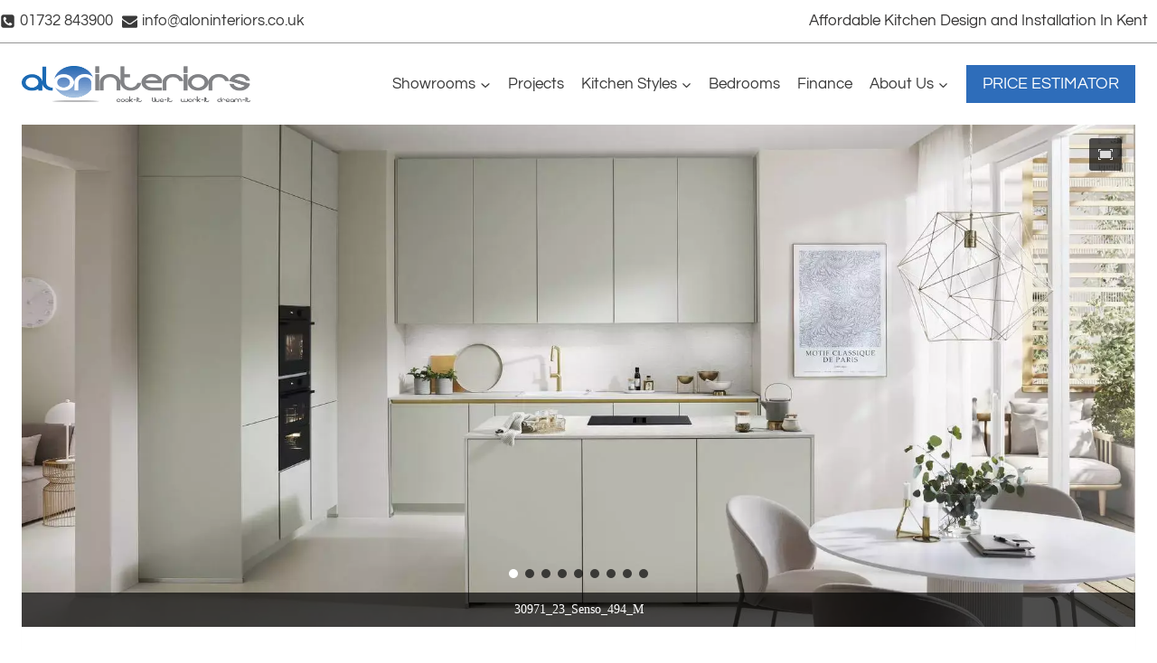

--- FILE ---
content_type: text/html; charset=UTF-8
request_url: https://aloninteriors.co.uk/pastel-kitchens/
body_size: 42436
content:
<!doctype html>
<html lang="en-GB" prefix="og: https://ogp.me/ns#" class="no-js" itemtype="https://schema.org/WebPage" itemscope>
<head>
	<meta charset="UTF-8">
	<meta name="viewport" content="width=device-width, initial-scale=1, minimum-scale=1">
	<link rel="profile" href="https://gmpg.org/xfn/11">
		<style>img:is([sizes="auto" i], [sizes^="auto," i]) { contain-intrinsic-size: 3000px 1500px }</style>
	<link rel='preconnect' href='https://825521.smushcdn.com/' >


<link rel='dns-prefetch' href='//ajax.googleapis.com'>
<link rel='dns-prefetch' href='//apis.google.com'>
<link rel='dns-prefetch' href='//google-analytics.com'>
<link rel='dns-prefetch' href='//www.google-analytics.com'>
<link rel='dns-prefetch' href='//ssl.google-analytics.com'>
<link rel='dns-prefetch' href='//youtube.com'>
<link rel='dns-prefetch' href='//s.gravatar.com'>

<!-- Search Engine Optimization by Rank Math PRO - https://rankmath.com/ -->
<title>Pastel Kitchens | Alon Interiors</title>
<meta name="description" content="Pastel colours are created by adding white to a primary colour in order to create a lower colour saturation. The effect of this is they are light and calming,"/>
<meta name="robots" content="follow, index, max-snippet:-1, max-video-preview:-1, max-image-preview:large"/>
<link rel="canonical" href="https://aloninteriors.co.uk/pastel-kitchens/" />
<meta property="og:locale" content="en_GB" />
<meta property="og:type" content="article" />
<meta property="og:title" content="Pastel Kitchens | Alon Interiors" />
<meta property="og:description" content="Pastel colours are created by adding white to a primary colour in order to create a lower colour saturation. The effect of this is they are light and calming," />
<meta property="og:url" content="https://aloninteriors.co.uk/pastel-kitchens/" />
<meta property="og:site_name" content="Alon Interiors" />
<meta property="article:section" content="Kitchen Colours" />
<meta property="og:updated_time" content="2022-03-14T12:56:03+00:00" />
<meta property="og:image" content="https://aloninteriors.co.uk/wp-content/uploads/sites/3/2022/02/Modern-Pastel-Shaker-Kitchen-With-Island.jpg" />
<meta property="og:image:secure_url" content="https://aloninteriors.co.uk/wp-content/uploads/sites/3/2022/02/Modern-Pastel-Shaker-Kitchen-With-Island.jpg" />
<meta property="og:image:width" content="1800" />
<meta property="og:image:height" content="1273" />
<meta property="og:image:alt" content="Modern Pastel Shaker Kitchen With Island | Alon Interiors, Kent" />
<meta property="og:image:type" content="image/jpeg" />
<meta name="twitter:card" content="summary_large_image" />
<meta name="twitter:title" content="Pastel Kitchens | Alon Interiors" />
<meta name="twitter:description" content="Pastel colours are created by adding white to a primary colour in order to create a lower colour saturation. The effect of this is they are light and calming," />
<meta name="twitter:image" content="https://aloninteriors.co.uk/wp-content/uploads/sites/3/2022/02/Modern-Pastel-Shaker-Kitchen-With-Island.jpg" />
<meta name="twitter:label1" content="Time to read" />
<meta name="twitter:data1" content="1 minute" />
<!-- /Rank Math WordPress SEO plugin -->

<link rel='dns-prefetch' href='//aloninteriors.co.uk' />
<link rel='dns-prefetch' href='//b3245786.smushcdn.com' />
			<script type="c18ed31dfa15a4c40d08eb67-text/javascript">document.documentElement.classList.remove( 'no-js' );</script>
			<link rel='stylesheet' id='kadence-blocks-rowlayout-css' href='https://aloninteriors.co.uk/wp-content/plugins/kadence-blocks/dist/style-blocks-rowlayout.css?ver=3.5.27' media='all' />
<link rel='stylesheet' id='kadence-blocks-column-css' href='https://aloninteriors.co.uk/wp-content/plugins/kadence-blocks/dist/style-blocks-column.css?ver=3.5.27' media='all' />
<link rel='stylesheet' id='kadence-blocks-infobox-css' href='https://aloninteriors.co.uk/wp-content/plugins/kadence-blocks/dist/style-blocks-infobox.css?ver=3.5.27' media='all' />
<link rel='stylesheet' id='kadence-blocks-advancedbtn-css' href='https://aloninteriors.co.uk/wp-content/plugins/kadence-blocks/dist/style-blocks-advancedbtn.css?ver=3.5.27' media='all' />
<link rel='stylesheet' id='kb-button-deprecated-styles-css' href='https://aloninteriors.co.uk/wp-content/plugins/kadence-blocks/includes/assets/css/kb-button-deprecated-style.min.css?ver=3.5.27' media='all' />
<link rel='stylesheet' id='wp-block-library-css' href='https://aloninteriors.co.uk/wp-includes/css/dist/block-library/style.min.css?ver=6.8.3' media='all' />
<style id='classic-theme-styles-inline-css'>
/*! This file is auto-generated */
.wp-block-button__link{color:#fff;background-color:#32373c;border-radius:9999px;box-shadow:none;text-decoration:none;padding:calc(.667em + 2px) calc(1.333em + 2px);font-size:1.125em}.wp-block-file__button{background:#32373c;color:#fff;text-decoration:none}
</style>
<link rel='stylesheet' id='wp-components-css' href='https://aloninteriors.co.uk/wp-includes/css/dist/components/style.min.css?ver=6.8.3' media='all' />
<link rel='stylesheet' id='wp-preferences-css' href='https://aloninteriors.co.uk/wp-includes/css/dist/preferences/style.min.css?ver=6.8.3' media='all' />
<link rel='stylesheet' id='wp-block-editor-css' href='https://aloninteriors.co.uk/wp-includes/css/dist/block-editor/style.min.css?ver=6.8.3' media='all' />
<link rel='stylesheet' id='wp-reusable-blocks-css' href='https://aloninteriors.co.uk/wp-includes/css/dist/reusable-blocks/style.min.css?ver=6.8.3' media='all' />
<link rel='stylesheet' id='wp-patterns-css' href='https://aloninteriors.co.uk/wp-includes/css/dist/patterns/style.min.css?ver=6.8.3' media='all' />
<link rel='stylesheet' id='wp-editor-css' href='https://aloninteriors.co.uk/wp-includes/css/dist/editor/style.min.css?ver=6.8.3' media='all' />
<link rel='stylesheet' id='sticky_block-css-css' href='https://aloninteriors.co.uk/wp-content/plugins/sticky-block/dist/blocks.style.build.css?ver=1.11.1' media='all' />
<style id='global-styles-inline-css'>
:root{--wp--preset--aspect-ratio--square: 1;--wp--preset--aspect-ratio--4-3: 4/3;--wp--preset--aspect-ratio--3-4: 3/4;--wp--preset--aspect-ratio--3-2: 3/2;--wp--preset--aspect-ratio--2-3: 2/3;--wp--preset--aspect-ratio--16-9: 16/9;--wp--preset--aspect-ratio--9-16: 9/16;--wp--preset--color--black: #000000;--wp--preset--color--cyan-bluish-gray: #abb8c3;--wp--preset--color--white: #ffffff;--wp--preset--color--pale-pink: #f78da7;--wp--preset--color--vivid-red: #cf2e2e;--wp--preset--color--luminous-vivid-orange: #ff6900;--wp--preset--color--luminous-vivid-amber: #fcb900;--wp--preset--color--light-green-cyan: #7bdcb5;--wp--preset--color--vivid-green-cyan: #00d084;--wp--preset--color--pale-cyan-blue: #8ed1fc;--wp--preset--color--vivid-cyan-blue: #0693e3;--wp--preset--color--vivid-purple: #9b51e0;--wp--preset--color--theme-palette-1: var(--global-palette1);--wp--preset--color--theme-palette-2: var(--global-palette2);--wp--preset--color--theme-palette-3: var(--global-palette3);--wp--preset--color--theme-palette-4: var(--global-palette4);--wp--preset--color--theme-palette-5: var(--global-palette5);--wp--preset--color--theme-palette-6: var(--global-palette6);--wp--preset--color--theme-palette-7: var(--global-palette7);--wp--preset--color--theme-palette-8: var(--global-palette8);--wp--preset--color--theme-palette-9: var(--global-palette9);--wp--preset--color--theme-palette-10: var(--global-palette10);--wp--preset--color--theme-palette-11: var(--global-palette11);--wp--preset--color--theme-palette-12: var(--global-palette12);--wp--preset--color--theme-palette-13: var(--global-palette13);--wp--preset--color--theme-palette-14: var(--global-palette14);--wp--preset--color--theme-palette-15: var(--global-palette15);--wp--preset--gradient--vivid-cyan-blue-to-vivid-purple: linear-gradient(135deg,rgba(6,147,227,1) 0%,rgb(155,81,224) 100%);--wp--preset--gradient--light-green-cyan-to-vivid-green-cyan: linear-gradient(135deg,rgb(122,220,180) 0%,rgb(0,208,130) 100%);--wp--preset--gradient--luminous-vivid-amber-to-luminous-vivid-orange: linear-gradient(135deg,rgba(252,185,0,1) 0%,rgba(255,105,0,1) 100%);--wp--preset--gradient--luminous-vivid-orange-to-vivid-red: linear-gradient(135deg,rgba(255,105,0,1) 0%,rgb(207,46,46) 100%);--wp--preset--gradient--very-light-gray-to-cyan-bluish-gray: linear-gradient(135deg,rgb(238,238,238) 0%,rgb(169,184,195) 100%);--wp--preset--gradient--cool-to-warm-spectrum: linear-gradient(135deg,rgb(74,234,220) 0%,rgb(151,120,209) 20%,rgb(207,42,186) 40%,rgb(238,44,130) 60%,rgb(251,105,98) 80%,rgb(254,248,76) 100%);--wp--preset--gradient--blush-light-purple: linear-gradient(135deg,rgb(255,206,236) 0%,rgb(152,150,240) 100%);--wp--preset--gradient--blush-bordeaux: linear-gradient(135deg,rgb(254,205,165) 0%,rgb(254,45,45) 50%,rgb(107,0,62) 100%);--wp--preset--gradient--luminous-dusk: linear-gradient(135deg,rgb(255,203,112) 0%,rgb(199,81,192) 50%,rgb(65,88,208) 100%);--wp--preset--gradient--pale-ocean: linear-gradient(135deg,rgb(255,245,203) 0%,rgb(182,227,212) 50%,rgb(51,167,181) 100%);--wp--preset--gradient--electric-grass: linear-gradient(135deg,rgb(202,248,128) 0%,rgb(113,206,126) 100%);--wp--preset--gradient--midnight: linear-gradient(135deg,rgb(2,3,129) 0%,rgb(40,116,252) 100%);--wp--preset--font-size--small: var(--global-font-size-small);--wp--preset--font-size--medium: var(--global-font-size-medium);--wp--preset--font-size--large: var(--global-font-size-large);--wp--preset--font-size--x-large: 42px;--wp--preset--font-size--larger: var(--global-font-size-larger);--wp--preset--font-size--xxlarge: var(--global-font-size-xxlarge);--wp--preset--spacing--20: 0.44rem;--wp--preset--spacing--30: 0.67rem;--wp--preset--spacing--40: 1rem;--wp--preset--spacing--50: 1.5rem;--wp--preset--spacing--60: 2.25rem;--wp--preset--spacing--70: 3.38rem;--wp--preset--spacing--80: 5.06rem;--wp--preset--shadow--natural: 6px 6px 9px rgba(0, 0, 0, 0.2);--wp--preset--shadow--deep: 12px 12px 50px rgba(0, 0, 0, 0.4);--wp--preset--shadow--sharp: 6px 6px 0px rgba(0, 0, 0, 0.2);--wp--preset--shadow--outlined: 6px 6px 0px -3px rgba(255, 255, 255, 1), 6px 6px rgba(0, 0, 0, 1);--wp--preset--shadow--crisp: 6px 6px 0px rgba(0, 0, 0, 1);}:where(.is-layout-flex){gap: 0.5em;}:where(.is-layout-grid){gap: 0.5em;}body .is-layout-flex{display: flex;}.is-layout-flex{flex-wrap: wrap;align-items: center;}.is-layout-flex > :is(*, div){margin: 0;}body .is-layout-grid{display: grid;}.is-layout-grid > :is(*, div){margin: 0;}:where(.wp-block-columns.is-layout-flex){gap: 2em;}:where(.wp-block-columns.is-layout-grid){gap: 2em;}:where(.wp-block-post-template.is-layout-flex){gap: 1.25em;}:where(.wp-block-post-template.is-layout-grid){gap: 1.25em;}.has-black-color{color: var(--wp--preset--color--black) !important;}.has-cyan-bluish-gray-color{color: var(--wp--preset--color--cyan-bluish-gray) !important;}.has-white-color{color: var(--wp--preset--color--white) !important;}.has-pale-pink-color{color: var(--wp--preset--color--pale-pink) !important;}.has-vivid-red-color{color: var(--wp--preset--color--vivid-red) !important;}.has-luminous-vivid-orange-color{color: var(--wp--preset--color--luminous-vivid-orange) !important;}.has-luminous-vivid-amber-color{color: var(--wp--preset--color--luminous-vivid-amber) !important;}.has-light-green-cyan-color{color: var(--wp--preset--color--light-green-cyan) !important;}.has-vivid-green-cyan-color{color: var(--wp--preset--color--vivid-green-cyan) !important;}.has-pale-cyan-blue-color{color: var(--wp--preset--color--pale-cyan-blue) !important;}.has-vivid-cyan-blue-color{color: var(--wp--preset--color--vivid-cyan-blue) !important;}.has-vivid-purple-color{color: var(--wp--preset--color--vivid-purple) !important;}.has-black-background-color{background-color: var(--wp--preset--color--black) !important;}.has-cyan-bluish-gray-background-color{background-color: var(--wp--preset--color--cyan-bluish-gray) !important;}.has-white-background-color{background-color: var(--wp--preset--color--white) !important;}.has-pale-pink-background-color{background-color: var(--wp--preset--color--pale-pink) !important;}.has-vivid-red-background-color{background-color: var(--wp--preset--color--vivid-red) !important;}.has-luminous-vivid-orange-background-color{background-color: var(--wp--preset--color--luminous-vivid-orange) !important;}.has-luminous-vivid-amber-background-color{background-color: var(--wp--preset--color--luminous-vivid-amber) !important;}.has-light-green-cyan-background-color{background-color: var(--wp--preset--color--light-green-cyan) !important;}.has-vivid-green-cyan-background-color{background-color: var(--wp--preset--color--vivid-green-cyan) !important;}.has-pale-cyan-blue-background-color{background-color: var(--wp--preset--color--pale-cyan-blue) !important;}.has-vivid-cyan-blue-background-color{background-color: var(--wp--preset--color--vivid-cyan-blue) !important;}.has-vivid-purple-background-color{background-color: var(--wp--preset--color--vivid-purple) !important;}.has-black-border-color{border-color: var(--wp--preset--color--black) !important;}.has-cyan-bluish-gray-border-color{border-color: var(--wp--preset--color--cyan-bluish-gray) !important;}.has-white-border-color{border-color: var(--wp--preset--color--white) !important;}.has-pale-pink-border-color{border-color: var(--wp--preset--color--pale-pink) !important;}.has-vivid-red-border-color{border-color: var(--wp--preset--color--vivid-red) !important;}.has-luminous-vivid-orange-border-color{border-color: var(--wp--preset--color--luminous-vivid-orange) !important;}.has-luminous-vivid-amber-border-color{border-color: var(--wp--preset--color--luminous-vivid-amber) !important;}.has-light-green-cyan-border-color{border-color: var(--wp--preset--color--light-green-cyan) !important;}.has-vivid-green-cyan-border-color{border-color: var(--wp--preset--color--vivid-green-cyan) !important;}.has-pale-cyan-blue-border-color{border-color: var(--wp--preset--color--pale-cyan-blue) !important;}.has-vivid-cyan-blue-border-color{border-color: var(--wp--preset--color--vivid-cyan-blue) !important;}.has-vivid-purple-border-color{border-color: var(--wp--preset--color--vivid-purple) !important;}.has-vivid-cyan-blue-to-vivid-purple-gradient-background{background: var(--wp--preset--gradient--vivid-cyan-blue-to-vivid-purple) !important;}.has-light-green-cyan-to-vivid-green-cyan-gradient-background{background: var(--wp--preset--gradient--light-green-cyan-to-vivid-green-cyan) !important;}.has-luminous-vivid-amber-to-luminous-vivid-orange-gradient-background{background: var(--wp--preset--gradient--luminous-vivid-amber-to-luminous-vivid-orange) !important;}.has-luminous-vivid-orange-to-vivid-red-gradient-background{background: var(--wp--preset--gradient--luminous-vivid-orange-to-vivid-red) !important;}.has-very-light-gray-to-cyan-bluish-gray-gradient-background{background: var(--wp--preset--gradient--very-light-gray-to-cyan-bluish-gray) !important;}.has-cool-to-warm-spectrum-gradient-background{background: var(--wp--preset--gradient--cool-to-warm-spectrum) !important;}.has-blush-light-purple-gradient-background{background: var(--wp--preset--gradient--blush-light-purple) !important;}.has-blush-bordeaux-gradient-background{background: var(--wp--preset--gradient--blush-bordeaux) !important;}.has-luminous-dusk-gradient-background{background: var(--wp--preset--gradient--luminous-dusk) !important;}.has-pale-ocean-gradient-background{background: var(--wp--preset--gradient--pale-ocean) !important;}.has-electric-grass-gradient-background{background: var(--wp--preset--gradient--electric-grass) !important;}.has-midnight-gradient-background{background: var(--wp--preset--gradient--midnight) !important;}.has-small-font-size{font-size: var(--wp--preset--font-size--small) !important;}.has-medium-font-size{font-size: var(--wp--preset--font-size--medium) !important;}.has-large-font-size{font-size: var(--wp--preset--font-size--large) !important;}.has-x-large-font-size{font-size: var(--wp--preset--font-size--x-large) !important;}
:where(.wp-block-post-template.is-layout-flex){gap: 1.25em;}:where(.wp-block-post-template.is-layout-grid){gap: 1.25em;}
:where(.wp-block-columns.is-layout-flex){gap: 2em;}:where(.wp-block-columns.is-layout-grid){gap: 2em;}
:root :where(.wp-block-pullquote){font-size: 1.5em;line-height: 1.6;}
</style>
<link rel='stylesheet' id='grw-public-main-css-css' href='https://aloninteriors.co.uk/wp-content/plugins/widget-google-reviews/assets/css/public-main.css?ver=6.7' media='all' />
<link rel='stylesheet' id='kadence-global-css' href='https://aloninteriors.co.uk/wp-content/themes/kadence/assets/css/global.min.css?ver=1.4.2' media='all' />
<style id='kadence-global-inline-css'>
/* Kadence Base CSS */
:root{--global-palette1:#2e6dba;--global-palette2:#626262;--global-palette3:#3a3a3a;--global-palette4:#686868;--global-palette5:#8b8b8b;--global-palette6:#949494;--global-palette7:#ececec;--global-palette8:#ffffff;--global-palette9:#ffffff;--global-palette10:oklch(from var(--global-palette1) calc(l + 0.10 * (1 - l)) calc(c * 1.00) calc(h + 180) / 100%);--global-palette11:#13612e;--global-palette12:#1159af;--global-palette13:#b82105;--global-palette14:#f7630c;--global-palette15:#f5a524;--global-palette9rgb:255, 255, 255;--global-palette-highlight:var(--global-palette1);--global-palette-highlight-alt:var(--global-palette2);--global-palette-highlight-alt2:var(--global-palette9);--global-palette-btn-bg:var(--global-palette1);--global-palette-btn-bg-hover:var(--global-palette3);--global-palette-btn:var(--global-palette9);--global-palette-btn-hover:var(--global-palette9);--global-palette-btn-sec-bg:var(--global-palette7);--global-palette-btn-sec-bg-hover:var(--global-palette2);--global-palette-btn-sec:var(--global-palette3);--global-palette-btn-sec-hover:var(--global-palette9);--global-body-font-family:Questrial, sans-serif;--global-heading-font-family:inherit;--global-primary-nav-font-family:inherit;--global-fallback-font:sans-serif;--global-display-fallback-font:sans-serif;--global-content-width:1440px;--global-content-wide-width:calc(1440px + 230px);--global-content-narrow-width:842px;--global-content-edge-padding:1.5rem;--global-content-boxed-padding:2rem;--global-calc-content-width:calc(1440px - var(--global-content-edge-padding) - var(--global-content-edge-padding) );--wp--style--global--content-size:var(--global-calc-content-width);}.wp-site-blocks{--global-vw:calc( 100vw - ( 0.5 * var(--scrollbar-offset)));}body{background:var(--global-palette9);}body, input, select, optgroup, textarea{font-style:normal;font-weight:normal;font-size:17px;line-height:1.6;font-family:var(--global-body-font-family);color:#363535;}.content-bg, body.content-style-unboxed .site{background:var(--global-palette9);}h1,h2,h3,h4,h5,h6{font-family:var(--global-heading-font-family);}h1{font-style:normal;font-weight:normal;font-size:32px;line-height:1.5;color:var(--global-palette3);}h2{font-style:normal;font-weight:normal;font-size:28px;line-height:1.5;color:var(--global-palette3);}h3{font-style:normal;font-weight:500;font-size:24px;line-height:1.5;color:var(--global-palette3);}h4{font-style:normal;font-weight:500;font-size:22px;line-height:1.5;color:var(--global-palette4);}h5{font-style:normal;font-weight:500;font-size:20px;line-height:1.5;color:var(--global-palette4);}h6{font-style:normal;font-weight:500;font-size:18px;line-height:1.5;color:var(--global-palette5);}.entry-hero .kadence-breadcrumbs{max-width:1440px;}.site-container, .site-header-row-layout-contained, .site-footer-row-layout-contained, .entry-hero-layout-contained, .comments-area, .alignfull > .wp-block-cover__inner-container, .alignwide > .wp-block-cover__inner-container{max-width:var(--global-content-width);}.content-width-narrow .content-container.site-container, .content-width-narrow .hero-container.site-container{max-width:var(--global-content-narrow-width);}@media all and (min-width: 1670px){.wp-site-blocks .content-container  .alignwide{margin-left:-115px;margin-right:-115px;width:unset;max-width:unset;}}@media all and (min-width: 1102px){.content-width-narrow .wp-site-blocks .content-container .alignwide{margin-left:-130px;margin-right:-130px;width:unset;max-width:unset;}}.content-style-boxed .wp-site-blocks .entry-content .alignwide{margin-left:calc( -1 * var( --global-content-boxed-padding ) );margin-right:calc( -1 * var( --global-content-boxed-padding ) );}.content-area{margin-top:0rem;margin-bottom:0rem;}@media all and (max-width: 1024px){.content-area{margin-top:3rem;margin-bottom:3rem;}}@media all and (max-width: 767px){.content-area{margin-top:2rem;margin-bottom:2rem;}}@media all and (max-width: 1024px){:root{--global-content-boxed-padding:2rem;}}@media all and (max-width: 767px){:root{--global-content-boxed-padding:1.5rem;}}.entry-content-wrap{padding:2rem;}@media all and (max-width: 1024px){.entry-content-wrap{padding:2rem;}}@media all and (max-width: 767px){.entry-content-wrap{padding:1.5rem;}}.entry.single-entry{box-shadow:0px 15px 15px -10px rgba(0,0,0,0.05);}.entry.loop-entry{box-shadow:0px 15px 15px -10px rgba(0,0,0,0.05);}.loop-entry .entry-content-wrap{padding:2rem;}@media all and (max-width: 1024px){.loop-entry .entry-content-wrap{padding:2rem;}}@media all and (max-width: 767px){.loop-entry .entry-content-wrap{padding:1.5rem;}}.has-sidebar:not(.has-left-sidebar) .content-container{grid-template-columns:1fr 30%;}.has-sidebar.has-left-sidebar .content-container{grid-template-columns:30% 1fr;}button, .button, .wp-block-button__link, input[type="button"], input[type="reset"], input[type="submit"], .fl-button, .elementor-button-wrapper .elementor-button, .wc-block-components-checkout-place-order-button, .wc-block-cart__submit{box-shadow:0px 0px 0px -7px rgba(0,0,0,0);}button:hover, button:focus, button:active, .button:hover, .button:focus, .button:active, .wp-block-button__link:hover, .wp-block-button__link:focus, .wp-block-button__link:active, input[type="button"]:hover, input[type="button"]:focus, input[type="button"]:active, input[type="reset"]:hover, input[type="reset"]:focus, input[type="reset"]:active, input[type="submit"]:hover, input[type="submit"]:focus, input[type="submit"]:active, .elementor-button-wrapper .elementor-button:hover, .elementor-button-wrapper .elementor-button:focus, .elementor-button-wrapper .elementor-button:active, .wc-block-cart__submit:hover{box-shadow:0px 15px 25px -7px rgba(0,0,0,0.1);}.kb-button.kb-btn-global-outline.kb-btn-global-inherit{padding-top:calc(px - 2px);padding-right:calc(px - 2px);padding-bottom:calc(px - 2px);padding-left:calc(px - 2px);}@media all and (min-width: 1025px){.transparent-header .entry-hero .entry-hero-container-inner{padding-top:calc(0px + 90px);}}@media all and (max-width: 1024px){.mobile-transparent-header .entry-hero .entry-hero-container-inner{padding-top:calc(0px + 90px);}}@media all and (max-width: 767px){.mobile-transparent-header .entry-hero .entry-hero-container-inner{padding-top:calc(0px + 90px);}}#kt-scroll-up-reader, #kt-scroll-up{border-radius:0px 0px 0px 0px;bottom:30px;font-size:1.2em;padding:0.4em 0.4em 0.4em 0.4em;}#kt-scroll-up-reader.scroll-up-side-right, #kt-scroll-up.scroll-up-side-right{right:30px;}#kt-scroll-up-reader.scroll-up-side-left, #kt-scroll-up.scroll-up-side-left{left:30px;}body.page{background:var(--global-palette9);}.entry-hero.page-hero-section .entry-header{min-height:200px;}.entry-author-style-center{padding-top:var(--global-md-spacing);border-top:1px solid var(--global-gray-500);}.entry-author-style-center .entry-author-avatar, .entry-meta .author-avatar{display:none;}.entry-author-style-normal .entry-author-profile{padding-left:0px;}#comments .comment-meta{margin-left:0px;}
/* Kadence Header CSS */
@media all and (max-width: 1024px){.mobile-transparent-header #masthead{position:absolute;left:0px;right:0px;z-index:100;}.kadence-scrollbar-fixer.mobile-transparent-header #masthead{right:var(--scrollbar-offset,0);}.mobile-transparent-header #masthead, .mobile-transparent-header .site-top-header-wrap .site-header-row-container-inner, .mobile-transparent-header .site-main-header-wrap .site-header-row-container-inner, .mobile-transparent-header .site-bottom-header-wrap .site-header-row-container-inner{background:transparent;}.site-header-row-tablet-layout-fullwidth, .site-header-row-tablet-layout-standard{padding:0px;}}@media all and (min-width: 1025px){.transparent-header #masthead{position:absolute;left:0px;right:0px;z-index:100;}.transparent-header.kadence-scrollbar-fixer #masthead{right:var(--scrollbar-offset,0);}.transparent-header #masthead, .transparent-header .site-top-header-wrap .site-header-row-container-inner, .transparent-header .site-main-header-wrap .site-header-row-container-inner, .transparent-header .site-bottom-header-wrap .site-header-row-container-inner{background:transparent;}}.site-branding a.brand img{max-width:253px;}.site-branding a.brand img.svg-logo-image{width:253px;}.site-branding{padding:0px 0px 0px 0px;}#masthead, #masthead .kadence-sticky-header.item-is-fixed:not(.item-at-start):not(.site-header-row-container):not(.site-main-header-wrap), #masthead .kadence-sticky-header.item-is-fixed:not(.item-at-start) > .site-header-row-container-inner{background:#ffffff;}.site-main-header-wrap .site-header-row-container-inner{border-top:1px solid var(--global-palette6);border-bottom:0px none transparent;}.site-main-header-inner-wrap{min-height:90px;}.site-top-header-inner-wrap{min-height:0px;}.site-top-header-wrap .site-header-row-container-inner>.site-container{padding:10px 0px 10px 0px;}#masthead .kadence-sticky-header.item-is-fixed:not(.item-at-start):not(.site-header-row-container):not(.item-hidden-above):not(.site-main-header-wrap), #masthead .kadence-sticky-header.item-is-fixed:not(.item-at-start):not(.item-hidden-above) > .site-header-row-container-inner{border-bottom:1px solid var(--global-palette7);}.site-main-header-wrap.site-header-row-container.site-header-focus-item.site-header-row-layout-standard.kadence-sticky-header.item-is-fixed.item-is-stuck, .site-header-upper-inner-wrap.kadence-sticky-header.item-is-fixed.item-is-stuck, .site-header-inner-wrap.kadence-sticky-header.item-is-fixed.item-is-stuck, .site-top-header-wrap.site-header-row-container.site-header-focus-item.site-header-row-layout-standard.kadence-sticky-header.item-is-fixed.item-is-stuck, .site-bottom-header-wrap.site-header-row-container.site-header-focus-item.site-header-row-layout-standard.kadence-sticky-header.item-is-fixed.item-is-stuck{box-shadow:0px 0px 0px 0px rgba(0,0,0,0);}.header-navigation[class*="header-navigation-style-underline"] .header-menu-container.primary-menu-container>ul>li>a:after{width:calc( 100% - 1.1em);}.main-navigation .primary-menu-container > ul > li.menu-item > a{padding-left:calc(1.1em / 2);padding-right:calc(1.1em / 2);color:var(--global-palette3);}.main-navigation .primary-menu-container > ul > li.menu-item .dropdown-nav-special-toggle{right:calc(1.1em / 2);}.main-navigation .primary-menu-container > ul > li.menu-item > a:hover{color:var(--global-palette-highlight);}.main-navigation .primary-menu-container > ul > li.menu-item.current-menu-item > a{color:var(--global-palette1);}.header-navigation .header-menu-container ul ul.sub-menu, .header-navigation .header-menu-container ul ul.submenu{background:var(--global-palette3);box-shadow:0px 2px 13px 0px var(--global-palette6);}.header-navigation .header-menu-container ul ul li.menu-item, .header-menu-container ul.menu > li.kadence-menu-mega-enabled > ul > li.menu-item > a{border-bottom:1px solid rgba(255,255,255,0.1);border-radius:0px 0px 0px 0px;}.header-navigation .header-menu-container ul ul li.menu-item > a{width:200px;padding-top:1em;padding-bottom:1em;color:var(--global-palette8);font-style:normal;font-size:12px;}.header-navigation .header-menu-container ul ul li.menu-item > a:hover{color:var(--global-palette9);background:var(--global-palette4);border-radius:0px 0px 0px 0px;}.header-navigation .header-menu-container ul ul li.menu-item.current-menu-item > a{color:var(--global-palette9);background:var(--global-palette4);border-radius:0px 0px 0px 0px;}.mobile-toggle-open-container .menu-toggle-open, .mobile-toggle-open-container .menu-toggle-open:focus{color:var(--global-palette5);padding:0.4em 0.6em 0.4em 0.6em;font-size:14px;}.mobile-toggle-open-container .menu-toggle-open.menu-toggle-style-bordered{border:1px solid currentColor;}.mobile-toggle-open-container .menu-toggle-open .menu-toggle-icon{font-size:20px;}.mobile-toggle-open-container .menu-toggle-open:hover, .mobile-toggle-open-container .menu-toggle-open:focus-visible{color:var(--global-palette-highlight);}.mobile-navigation ul li{font-size:14px;}.mobile-navigation ul li a{padding-top:1em;padding-bottom:1em;}.mobile-navigation ul li > a, .mobile-navigation ul li.menu-item-has-children > .drawer-nav-drop-wrap{color:var(--global-palette3);}.mobile-navigation ul li.current-menu-item > a, .mobile-navigation ul li.current-menu-item.menu-item-has-children > .drawer-nav-drop-wrap{color:var(--global-palette-highlight);}.mobile-navigation ul li.menu-item-has-children .drawer-nav-drop-wrap, .mobile-navigation ul li:not(.menu-item-has-children) a{border-bottom:1px solid var(--global-palette6);}.mobile-navigation:not(.drawer-navigation-parent-toggle-true) ul li.menu-item-has-children .drawer-nav-drop-wrap button{border-left:1px solid var(--global-palette6);}#mobile-drawer .drawer-inner, #mobile-drawer.popup-drawer-layout-fullwidth.popup-drawer-animation-slice .pop-portion-bg, #mobile-drawer.popup-drawer-layout-fullwidth.popup-drawer-animation-slice.pop-animated.show-drawer .drawer-inner{background:var(--global-palette8);}#mobile-drawer .drawer-header .drawer-toggle{padding:0.6em 0.15em 0.6em 0.15em;font-size:24px;}#mobile-drawer .drawer-header .drawer-toggle, #mobile-drawer .drawer-header .drawer-toggle:focus{color:var(--global-palette3);}#main-header .header-button{border-radius:0px 0px 0px 0px;box-shadow:0px 0px 0px -7px rgba(0,0,0,0);}#main-header .header-button:hover{box-shadow:0px 15px 25px -7px rgba(0,0,0,0.1);}.header-html{margin:0px 10px 0px 0px;}.header-mobile-social-wrap .header-mobile-social-inner-wrap{font-size:1em;gap:20px;}.header-mobile-social-wrap .header-mobile-social-inner-wrap .social-button{border:2px none transparent;border-radius:0px;}.mobile-header-button-wrap .mobile-header-button-inner-wrap .mobile-header-button{margin:0em 0em 1em 0em;border-radius:0px 0px 0px 0px;border:2px none transparent;box-shadow:0px 0px 0px -7px rgba(0,0,0,0);}.mobile-header-button-wrap .mobile-header-button-inner-wrap .mobile-header-button:hover{box-shadow:0px 15px 25px -7px rgba(0,0,0,0.1);}
/* Kadence Footer CSS */
#colophon{background:var(--global-palette3);}.site-middle-footer-wrap .site-footer-row-container-inner{background:var(--global-palette2);font-style:normal;color:var(--global-palette9);}.site-footer .site-middle-footer-wrap a:where(:not(.button):not(.wp-block-button__link):not(.wp-element-button)){color:var(--global-palette9);}.site-footer .site-middle-footer-wrap a:where(:not(.button):not(.wp-block-button__link):not(.wp-element-button)):hover{color:#72a2d8;}.site-middle-footer-inner-wrap{padding-top:30px;padding-bottom:30px;grid-column-gap:30px;grid-row-gap:30px;}.site-middle-footer-inner-wrap .widget{margin-bottom:30px;}.site-middle-footer-inner-wrap .widget-area .widget-title{font-style:normal;font-weight:600;font-size:17px;color:#72a2d8;}.site-middle-footer-inner-wrap .site-footer-section:not(:last-child):after{right:calc(-30px / 2);}.site-bottom-footer-wrap .site-footer-row-container-inner{background:var(--global-palette2);border-top:1px solid var(--global-palette9);}.site-bottom-footer-inner-wrap{padding-top:30px;padding-bottom:30px;grid-column-gap:30px;}.site-bottom-footer-inner-wrap .widget{margin-bottom:30px;}.site-bottom-footer-inner-wrap .site-footer-section:not(:last-child):after{right:calc(-30px / 2);}#colophon .footer-html{font-style:normal;color:var(--global-palette9);}#colophon .footer-navigation .footer-menu-container > ul > li > a{padding-left:calc(1.2em / 2);padding-right:calc(1.2em / 2);padding-top:calc(0.6em / 2);padding-bottom:calc(0.6em / 2);color:var(--global-palette9);}#colophon .footer-navigation .footer-menu-container > ul li a:hover{color:#72a2d8;}#colophon .footer-navigation .footer-menu-container > ul li.current-menu-item > a{color:#72a2d8;}
/* Kadence Pro Header CSS */
.header-navigation-dropdown-direction-left ul ul.submenu, .header-navigation-dropdown-direction-left ul ul.sub-menu{right:0px;left:auto;}.rtl .header-navigation-dropdown-direction-right ul ul.submenu, .rtl .header-navigation-dropdown-direction-right ul ul.sub-menu{left:0px;right:auto;}.header-account-button .nav-drop-title-wrap > .kadence-svg-iconset, .header-account-button > .kadence-svg-iconset{font-size:1.2em;}.site-header-item .header-account-button .nav-drop-title-wrap, .site-header-item .header-account-wrap > .header-account-button{display:flex;align-items:center;}.header-account-style-icon_label .header-account-label{padding-left:5px;}.header-account-style-label_icon .header-account-label{padding-right:5px;}.site-header-item .header-account-wrap .header-account-button{text-decoration:none;box-shadow:none;color:inherit;background:transparent;padding:0.6em 0em 0.6em 0em;}.header-mobile-account-wrap .header-account-button .nav-drop-title-wrap > .kadence-svg-iconset, .header-mobile-account-wrap .header-account-button > .kadence-svg-iconset{font-size:1.2em;}.header-mobile-account-wrap .header-account-button .nav-drop-title-wrap, .header-mobile-account-wrap > .header-account-button{display:flex;align-items:center;}.header-mobile-account-wrap.header-account-style-icon_label .header-account-label{padding-left:5px;}.header-mobile-account-wrap.header-account-style-label_icon .header-account-label{padding-right:5px;}.header-mobile-account-wrap .header-account-button{text-decoration:none;box-shadow:none;color:inherit;background:transparent;padding:0.6em 0em 0.6em 0em;}#login-drawer .drawer-inner .drawer-content{display:flex;justify-content:center;align-items:center;position:absolute;top:0px;bottom:0px;left:0px;right:0px;padding:0px;}#loginform p label{display:block;}#login-drawer #loginform{width:100%;}#login-drawer #loginform input{width:100%;}#login-drawer #loginform input[type="checkbox"]{width:auto;}#login-drawer .drawer-inner .drawer-header{position:relative;z-index:100;}#login-drawer .drawer-content_inner.widget_login_form_inner{padding:2em;width:100%;max-width:350px;border-radius:.25rem;background:var(--global-palette9);color:var(--global-palette4);}#login-drawer .lost_password a{color:var(--global-palette6);}#login-drawer .lost_password, #login-drawer .register-field{text-align:center;}#login-drawer .widget_login_form_inner p{margin-top:1.2em;margin-bottom:0em;}#login-drawer .widget_login_form_inner p:first-child{margin-top:0em;}#login-drawer .widget_login_form_inner label{margin-bottom:0.5em;}#login-drawer hr.register-divider{margin:1.2em 0;border-width:1px;}#login-drawer .register-field{font-size:90%;}@media all and (min-width: 1025px){#login-drawer hr.register-divider.hide-desktop{display:none;}#login-drawer p.register-field.hide-desktop{display:none;}}@media all and (max-width: 1024px){#login-drawer hr.register-divider.hide-mobile{display:none;}#login-drawer p.register-field.hide-mobile{display:none;}}@media all and (max-width: 767px){#login-drawer hr.register-divider.hide-mobile{display:none;}#login-drawer p.register-field.hide-mobile{display:none;}}.header-html2{font-style:normal;color:var(--global-palette9);}.header-html2 a{color:var(--global-palette9);}.header-html2 a:hover{color:var(--global-palette9);}.mobile-html2{font-style:normal;color:var(--global-palette9);margin:0px 10px 0px 10px;}.mobile-html2 a{color:var(--global-palette8);}.tertiary-navigation .tertiary-menu-container > ul > li.menu-item > a{padding-left:calc(1.2em / 2);padding-right:calc(1.2em / 2);padding-top:0.6em;padding-bottom:0.6em;color:var(--global-palette5);}.tertiary-navigation .tertiary-menu-container > ul > li.menu-item > a:hover{color:var(--global-palette-highlight);}.tertiary-navigation .tertiary-menu-container > ul > li.menu-item.current-menu-item > a{color:var(--global-palette3);}.header-navigation[class*="header-navigation-style-underline"] .header-menu-container.tertiary-menu-container>ul>li>a:after{width:calc( 100% - 1.2em);}.quaternary-navigation .quaternary-menu-container > ul > li.menu-item > a{padding-left:calc(1.2em / 2);padding-right:calc(1.2em / 2);padding-top:0.6em;padding-bottom:0.6em;color:var(--global-palette5);}.quaternary-navigation .quaternary-menu-container > ul > li.menu-item > a:hover{color:var(--global-palette-highlight);}.quaternary-navigation .quaternary-menu-container > ul > li.menu-item.current-menu-item > a{color:var(--global-palette3);}.header-navigation[class*="header-navigation-style-underline"] .header-menu-container.quaternary-menu-container>ul>li>a:after{width:calc( 100% - 1.2em);}#main-header .header-divider{border-right:1px solid var(--global-palette6);height:50%;}#main-header .header-divider2{border-right:1px solid var(--global-palette6);height:50%;}#main-header .header-divider3{border-right:1px solid var(--global-palette6);height:50%;}#mobile-header .header-mobile-divider, #mobile-drawer .header-mobile-divider{border-right:2px solid var(--global-palette4);height:1px;}#mobile-drawer .header-mobile-divider{border-top:2px solid var(--global-palette4);width:1px;}#mobile-header .header-mobile-divider, #mobile-drawer .header-mobile-divider{margin:0px 0px 0px 0px;}#mobile-header .header-mobile-divider2{border-right:1px solid var(--global-palette6);height:50%;}#mobile-drawer .header-mobile-divider2{border-top:1px solid var(--global-palette6);width:50%;}.header-item-search-bar form ::-webkit-input-placeholder{color:currentColor;opacity:0.5;}.header-item-search-bar form ::placeholder{color:currentColor;opacity:0.5;}.header-search-bar form{max-width:100%;width:240px;}.header-mobile-search-bar form{max-width:calc(100vw - var(--global-sm-spacing) - var(--global-sm-spacing));width:240px;}.header-widget-lstyle-normal .header-widget-area-inner a:not(.button){text-decoration:underline;}.element-contact-inner-wrap{display:flex;flex-wrap:wrap;align-items:center;margin-top:-0.6em;margin-left:calc(-0.6em / 2);margin-right:calc(-0.6em / 2);}.element-contact-inner-wrap .header-contact-item{display:inline-flex;flex-wrap:wrap;align-items:center;color:var(--global-palette3);margin-top:0.6em;margin-left:calc(0.6em / 2);margin-right:calc(0.6em / 2);}.element-contact-inner-wrap a.header-contact-item:hover{color:var(--global-palette1);}.element-contact-inner-wrap .header-contact-item .kadence-svg-iconset{font-size:1em;}.header-contact-item img{display:inline-block;}.header-contact-item .contact-label{margin-left:0.3em;}.rtl .header-contact-item .contact-label{margin-right:0.3em;margin-left:0px;}.header-mobile-contact-wrap .element-contact-inner-wrap{display:flex;flex-wrap:wrap;align-items:center;margin-top:-0.6em;margin-left:calc(-0.6em / 2);margin-right:calc(-0.6em / 2);}.header-mobile-contact-wrap .element-contact-inner-wrap .header-contact-item{display:inline-flex;flex-wrap:wrap;align-items:center;margin-top:0.6em;margin-left:calc(0.6em / 2);margin-right:calc(0.6em / 2);}.header-mobile-contact-wrap .element-contact-inner-wrap .header-contact-item .kadence-svg-iconset{font-size:1em;}#main-header .header-button2{box-shadow:0px 0px 0px -7px rgba(0,0,0,0);}#main-header .header-button2:hover{box-shadow:0px 15px 25px -7px rgba(0,0,0,0.1);}.mobile-header-button2-wrap .mobile-header-button-inner-wrap .mobile-header-button2{border:2px none transparent;box-shadow:0px 0px 0px -7px rgba(0,0,0,0);}.mobile-header-button2-wrap .mobile-header-button-inner-wrap .mobile-header-button2:hover{box-shadow:0px 15px 25px -7px rgba(0,0,0,0.1);}#widget-drawer.popup-drawer-layout-fullwidth .drawer-content .header-widget2, #widget-drawer.popup-drawer-layout-sidepanel .drawer-inner{max-width:400px;}#widget-drawer.popup-drawer-layout-fullwidth .drawer-content .header-widget2{margin:0 auto;}.widget-toggle-open{display:flex;align-items:center;background:transparent;box-shadow:none;}.widget-toggle-open:hover, .widget-toggle-open:focus{border-color:currentColor;background:transparent;box-shadow:none;}.widget-toggle-open .widget-toggle-icon{display:flex;}.widget-toggle-open .widget-toggle-label{padding-right:5px;}.rtl .widget-toggle-open .widget-toggle-label{padding-left:5px;padding-right:0px;}.widget-toggle-open .widget-toggle-label:empty, .rtl .widget-toggle-open .widget-toggle-label:empty{padding-right:0px;padding-left:0px;}.widget-toggle-open-container .widget-toggle-open{color:var(--global-palette5);padding:0.4em 0.6em 0.4em 0.6em;font-size:14px;}.widget-toggle-open-container .widget-toggle-open.widget-toggle-style-bordered{border:1px solid currentColor;}.widget-toggle-open-container .widget-toggle-open .widget-toggle-icon{font-size:20px;}.widget-toggle-open-container .widget-toggle-open:hover, .widget-toggle-open-container .widget-toggle-open:focus{color:var(--global-palette-highlight);}#widget-drawer .header-widget-2style-normal a:not(.button){text-decoration:underline;}#widget-drawer .header-widget-2style-plain a:not(.button){text-decoration:none;}#widget-drawer .header-widget2 .widget-title{color:var(--global-palette9);}#widget-drawer .header-widget2{color:var(--global-palette8);}#widget-drawer .header-widget2 a:not(.button), #widget-drawer .header-widget2 .drawer-sub-toggle{color:var(--global-palette8);}#widget-drawer .header-widget2 a:not(.button):hover, #widget-drawer .header-widget2 .drawer-sub-toggle:hover{color:var(--global-palette9);}#mobile-secondary-site-navigation ul li{font-size:14px;}#mobile-secondary-site-navigation ul li a{padding-top:1em;padding-bottom:1em;}#mobile-secondary-site-navigation ul li > a, #mobile-secondary-site-navigation ul li.menu-item-has-children > .drawer-nav-drop-wrap{color:var(--global-palette8);}#mobile-secondary-site-navigation ul li.current-menu-item > a, #mobile-secondary-site-navigation ul li.current-menu-item.menu-item-has-children > .drawer-nav-drop-wrap{color:var(--global-palette-highlight);}#mobile-secondary-site-navigation ul li.menu-item-has-children .drawer-nav-drop-wrap, #mobile-secondary-site-navigation ul li:not(.menu-item-has-children) a{border-bottom:1px solid rgba(255,255,255,0.1);}#mobile-secondary-site-navigation:not(.drawer-navigation-parent-toggle-true) ul li.menu-item-has-children .drawer-nav-drop-wrap button{border-left:1px solid rgba(255,255,255,0.1);}
</style>
<link rel='stylesheet' id='menu-addons-css' href='https://aloninteriors.co.uk/wp-content/plugins/kadence-pro/dist/mega-menu/menu-addon.css?ver=1.1.16' media='all' />
<style id='kadence-blocks-advancedheading-inline-css'>
.wp-block-kadence-advancedheading mark{background:transparent;border-style:solid;border-width:0}.wp-block-kadence-advancedheading mark.kt-highlight{color:#f76a0c;}.kb-adv-heading-icon{display: inline-flex;justify-content: center;align-items: center;} .is-layout-constrained > .kb-advanced-heading-link {display: block;}.single-content .kadence-advanced-heading-wrapper h1, .single-content .kadence-advanced-heading-wrapper h2, .single-content .kadence-advanced-heading-wrapper h3, .single-content .kadence-advanced-heading-wrapper h4, .single-content .kadence-advanced-heading-wrapper h5, .single-content .kadence-advanced-heading-wrapper h6 {margin: 1.5em 0 .5em;}.single-content .kadence-advanced-heading-wrapper+* { margin-top:0;}.kb-screen-reader-text{position:absolute;width:1px;height:1px;padding:0;margin:-1px;overflow:hidden;clip:rect(0,0,0,0);}
</style>
<link rel='stylesheet' id='kadence-blocks-spacer-css' href='https://aloninteriors.co.uk/wp-content/plugins/kadence-blocks/dist/style-blocks-spacer.css?ver=3.5.27' media='all' />
<link rel='stylesheet' id='kadence-rankmath-css' href='https://aloninteriors.co.uk/wp-content/themes/kadence/assets/css/rankmath.min.css?ver=1.4.2' media='all' />
<style id='kadence-blocks-global-variables-inline-css'>
:root {--global-kb-font-size-sm:clamp(0.8rem, 0.73rem + 0.217vw, 0.9rem);--global-kb-font-size-md:clamp(1.1rem, 0.995rem + 0.326vw, 1.25rem);--global-kb-font-size-lg:clamp(1.75rem, 1.576rem + 0.543vw, 2rem);--global-kb-font-size-xl:clamp(2.25rem, 1.728rem + 1.63vw, 3rem);--global-kb-font-size-xxl:clamp(2.5rem, 1.456rem + 3.26vw, 4rem);--global-kb-font-size-xxxl:clamp(2.75rem, 0.489rem + 7.065vw, 6rem);}
</style>
<style id='kadence_blocks_css-inline-css'>
.kb-row-layout-wrap.wp-block-kadence-rowlayout.kb-row-layout-id393_890c42-11{margin-top:50px;margin-bottom:0px;}.kb-row-layout-id393_890c42-11 > .kt-row-column-wrap{max-width:var( --global-content-width, 1440px );padding-left:var(--global-content-edge-padding);padding-right:var(--global-content-edge-padding);padding-top:25px;padding-bottom:50px;grid-template-columns:minmax(0, 1fr);}@media all and (max-width: 767px){.kb-row-layout-id393_890c42-11 > .kt-row-column-wrap{grid-template-columns:minmax(0, 1fr);}}.kadence-column393_8e8ee8-ed > .kt-inside-inner-col{column-gap:var(--global-kb-gap-sm, 1rem);}.kadence-column393_8e8ee8-ed > .kt-inside-inner-col{flex-direction:column;}.kadence-column393_8e8ee8-ed > .kt-inside-inner-col > .aligncenter{width:100%;}@media all and (max-width: 1024px){.kadence-column393_8e8ee8-ed > .kt-inside-inner-col{flex-direction:column;justify-content:center;}}@media all and (max-width: 767px){.kadence-column393_8e8ee8-ed > .kt-inside-inner-col{flex-direction:column;justify-content:center;}}.kb-row-layout-id393_0c6378-f4 > .kt-row-column-wrap{padding-top:var( --global-kb-row-default-top, var(--global-kb-spacing-sm, 1.5rem) );padding-bottom:var( --global-kb-row-default-bottom, var(--global-kb-spacing-sm, 1.5rem) );grid-template-columns:minmax(0, 1fr);}@media all and (max-width: 767px){.kb-row-layout-id393_0c6378-f4 > .kt-row-column-wrap{grid-template-columns:minmax(0, 1fr);}}.kadence-column393_761502-6d > .kt-inside-inner-col{padding-top:0px;padding-bottom:25px;}.kadence-column393_761502-6d > .kt-inside-inner-col{column-gap:var(--global-kb-gap-sm, 1rem);}.kadence-column393_761502-6d > .kt-inside-inner-col{flex-direction:column;}.kadence-column393_761502-6d > .kt-inside-inner-col > .aligncenter{width:100%;}.kadence-column393_761502-6d{text-align:center;}.kadence-column393_761502-6d, .kt-inside-inner-col > .kadence-column393_761502-6d:not(.specificity){margin-top:0px;margin-bottom:0px;}@media all and (max-width: 1024px){.kadence-column393_761502-6d > .kt-inside-inner-col{flex-direction:column;justify-content:center;}}@media all and (max-width: 767px){.kadence-column393_761502-6d > .kt-inside-inner-col{flex-direction:column;justify-content:center;}}.kb-row-layout-id393_76cd02-f5 > .kt-row-column-wrap{padding-top:0px;padding-bottom:0px;}.kb-row-layout-id393_76cd02-f5 > .kt-row-column-wrap > div:not(.added-for-specificity){grid-column:initial;}.kb-row-layout-id393_76cd02-f5 > .kt-row-column-wrap{grid-template-columns:repeat(5, minmax(0, 1fr));}@media all and (max-width: 1024px){.kb-row-layout-id393_76cd02-f5 > .kt-row-column-wrap > div:not(.added-for-specificity){grid-column:initial;}}@media all and (max-width: 1024px){.kb-row-layout-id393_76cd02-f5 > .kt-row-column-wrap{grid-template-columns:minmax(0, 1fr);}}@media all and (max-width: 767px){.kb-row-layout-id393_76cd02-f5 > .kt-row-column-wrap > div:not(.added-for-specificity){grid-column:initial;}.kb-row-layout-id393_76cd02-f5 > .kt-row-column-wrap{grid-template-columns:minmax(0, 1fr);}}.kadence-column393_fff9de-42 > .kt-inside-inner-col{column-gap:var(--global-kb-gap-sm, 1rem);}.kadence-column393_fff9de-42 > .kt-inside-inner-col{flex-direction:column;}.kadence-column393_fff9de-42 > .kt-inside-inner-col > .aligncenter{width:100%;}.kadence-column393_fff9de-42 > .kt-inside-inner-col{background-color:var(--global-palette9, #ffffff);}@media all and (max-width: 1024px){.kadence-column393_fff9de-42 > .kt-inside-inner-col{flex-direction:column;justify-content:center;}}@media all and (max-width: 767px){.kadence-column393_fff9de-42 > .kt-inside-inner-col{flex-direction:column;justify-content:center;}}.wp-block-kadence-column.kb-section-dir-horizontal > .kt-inside-inner-col > .kt-info-box393_5d09ea-70 .kt-blocks-info-box-link-wrap{max-width:unset;}.kt-info-box393_5d09ea-70 .kt-blocks-info-box-link-wrap{border-top-left-radius:0px;border-top-right-radius:0px;border-bottom-right-radius:0px;border-bottom-left-radius:0px;background:var(--global-palette9, #ffffff);padding-top:20px;padding-right:20px;padding-bottom:20px;padding-left:20px;}.kt-info-box393_5d09ea-70 .kt-blocks-info-box-link-wrap:hover{background:var(--global-palette9, #ffffff);}.kt-info-box393_5d09ea-70.wp-block-kadence-infobox{max-width:100%;}.kt-info-box393_5d09ea-70 .kadence-info-box-image-inner-intrisic-container{max-width:100px;}.kt-info-box393_5d09ea-70 .kadence-info-box-image-inner-intrisic-container .kadence-info-box-image-intrisic{padding-bottom:100%;width:100px;height:0px;max-width:100%;}.kt-info-box393_5d09ea-70 .kt-blocks-info-box-media .kt-info-box-image{width:100px;height:auto;}.kt-info-box393_5d09ea-70 .kt-blocks-info-box-media .kt-info-box-image, .kt-info-box393_5d09ea-70 .kt-blocks-info-box-media .kt-info-box-image path{fill:#444444;}.kt-info-box393_5d09ea-70 .kt-blocks-info-box-link-wrap:hover .kt-blocks-info-box-media .kt-info-box-image, .kt-info-box393_5d09ea-70 .kt-blocks-info-box-link-wrap:hover .kt-blocks-info-box-media .kt-info-box-image path{fill:#444444;}.kt-info-box393_5d09ea-70 .kadence-info-box-icon-container .kt-info-svg-icon, .kt-info-box393_5d09ea-70 .kt-info-svg-icon-flip, .kt-info-box393_5d09ea-70 .kt-blocks-info-box-number{font-size:50px;}.kt-info-box393_5d09ea-70 .kt-blocks-info-box-media{color:#444444;background:transparent;border-color:#444444;border-top-width:0px;border-right-width:0px;border-bottom-width:0px;border-left-width:0px;padding-top:10px;padding-right:10px;padding-bottom:10px;padding-left:10px;}.kt-info-box393_5d09ea-70 .kt-blocks-info-box-media-container{margin-top:0px;margin-right:15px;margin-bottom:0px;margin-left:15px;}.kt-info-box393_5d09ea-70 .kt-blocks-info-box-link-wrap:hover .kt-blocks-info-box-media{color:#444444;background:transparent;border-color:#444444;}.kt-info-box393_5d09ea-70 .kt-infobox-textcontent h3.kt-blocks-info-box-title{padding-top:0px;padding-right:0px;padding-bottom:0px;padding-left:0px;margin-top:5px;margin-right:0px;margin-bottom:10px;margin-left:0px;}.kt-info-box393_5d09ea-70 .kt-infobox-textcontent .kt-blocks-info-box-text{color:#555555;}.kt-info-box393_5d09ea-70 .kt-blocks-info-box-learnmore{background:transparent;border-color:#555555;border-width:0px 0px 0px 0px;padding-top:4px;padding-right:8px;padding-bottom:4px;padding-left:8px;margin-top:10px;margin-right:0px;margin-bottom:10px;margin-left:0px;}.kt-info-box393_5d09ea-70 .kt-blocks-info-box-link-wrap:hover .kt-blocks-info-box-learnmore,.kt-info-box393_5d09ea-70 .kt-blocks-info-box-link-wrap .kt-blocks-info-box-learnmore:focus{color:#ffffff;background:#444444;border-color:#444444;}.kadence-column393_5c72f4-cb > .kt-inside-inner-col{column-gap:var(--global-kb-gap-sm, 1rem);}.kadence-column393_5c72f4-cb > .kt-inside-inner-col{flex-direction:column;}.kadence-column393_5c72f4-cb > .kt-inside-inner-col > .aligncenter{width:100%;}.kadence-column393_5c72f4-cb > .kt-inside-inner-col{background-color:var(--global-palette9, #ffffff);}@media all and (max-width: 1024px){.kadence-column393_5c72f4-cb > .kt-inside-inner-col{flex-direction:column;justify-content:center;}}@media all and (max-width: 767px){.kadence-column393_5c72f4-cb > .kt-inside-inner-col{flex-direction:column;justify-content:center;}}.wp-block-kadence-column.kb-section-dir-horizontal > .kt-inside-inner-col > .kt-info-box393_227436-ea .kt-blocks-info-box-link-wrap{max-width:unset;}.kt-info-box393_227436-ea .kt-blocks-info-box-link-wrap{border-top-left-radius:0px;border-top-right-radius:0px;border-bottom-right-radius:0px;border-bottom-left-radius:0px;background:var(--global-palette9, #ffffff);padding-top:20px;padding-right:20px;padding-bottom:20px;padding-left:20px;}.kt-info-box393_227436-ea .kt-blocks-info-box-link-wrap:hover{background:var(--global-palette9, #ffffff);}.kt-info-box393_227436-ea.wp-block-kadence-infobox{max-width:100%;}.kt-info-box393_227436-ea .kadence-info-box-image-inner-intrisic-container{max-width:100px;}.kt-info-box393_227436-ea .kadence-info-box-image-inner-intrisic-container .kadence-info-box-image-intrisic{padding-bottom:100%;width:100px;height:0px;max-width:100%;}.kt-info-box393_227436-ea .kt-blocks-info-box-media .kt-info-box-image{width:100px;height:auto;}.kt-info-box393_227436-ea .kt-blocks-info-box-media .kt-info-box-image, .kt-info-box393_227436-ea .kt-blocks-info-box-media .kt-info-box-image path{fill:#444444;}.kt-info-box393_227436-ea .kt-blocks-info-box-link-wrap:hover .kt-blocks-info-box-media .kt-info-box-image, .kt-info-box393_227436-ea .kt-blocks-info-box-link-wrap:hover .kt-blocks-info-box-media .kt-info-box-image path{fill:#444444;}.kt-info-box393_227436-ea .kadence-info-box-icon-container .kt-info-svg-icon, .kt-info-box393_227436-ea .kt-info-svg-icon-flip, .kt-info-box393_227436-ea .kt-blocks-info-box-number{font-size:50px;}.kt-info-box393_227436-ea .kt-blocks-info-box-media{color:#444444;background:transparent;border-color:#444444;border-top-width:0px;border-right-width:0px;border-bottom-width:0px;border-left-width:0px;padding-top:10px;padding-right:10px;padding-bottom:10px;padding-left:10px;}.kt-info-box393_227436-ea .kt-blocks-info-box-media-container{margin-top:0px;margin-right:15px;margin-bottom:0px;margin-left:15px;}.kt-info-box393_227436-ea .kt-blocks-info-box-link-wrap:hover .kt-blocks-info-box-media{color:#444444;background:transparent;border-color:#444444;}.kt-info-box393_227436-ea .kt-infobox-textcontent h3.kt-blocks-info-box-title{padding-top:0px;padding-right:0px;padding-bottom:0px;padding-left:0px;margin-top:5px;margin-right:0px;margin-bottom:10px;margin-left:0px;}.kt-info-box393_227436-ea .kt-infobox-textcontent .kt-blocks-info-box-text{color:#555555;}.kt-info-box393_227436-ea .kt-blocks-info-box-learnmore{background:transparent;border-color:#555555;border-width:0px 0px 0px 0px;padding-top:4px;padding-right:8px;padding-bottom:4px;padding-left:8px;margin-top:10px;margin-right:0px;margin-bottom:10px;margin-left:0px;}.kt-info-box393_227436-ea .kt-blocks-info-box-link-wrap:hover .kt-blocks-info-box-learnmore,.kt-info-box393_227436-ea .kt-blocks-info-box-link-wrap .kt-blocks-info-box-learnmore:focus{color:#ffffff;background:#444444;border-color:#444444;}.kadence-column393_60651a-21 > .kt-inside-inner-col{column-gap:var(--global-kb-gap-sm, 1rem);}.kadence-column393_60651a-21 > .kt-inside-inner-col{flex-direction:column;}.kadence-column393_60651a-21 > .kt-inside-inner-col > .aligncenter{width:100%;}.kadence-column393_60651a-21 > .kt-inside-inner-col{background-color:var(--global-palette9, #ffffff);}@media all and (max-width: 1024px){.kadence-column393_60651a-21 > .kt-inside-inner-col{flex-direction:column;justify-content:center;}}@media all and (max-width: 767px){.kadence-column393_60651a-21 > .kt-inside-inner-col{flex-direction:column;justify-content:center;}}.wp-block-kadence-column.kb-section-dir-horizontal > .kt-inside-inner-col > .kt-info-box393_c82d6a-ec .kt-blocks-info-box-link-wrap{max-width:unset;}.kt-info-box393_c82d6a-ec .kt-blocks-info-box-link-wrap{border-top-left-radius:0px;border-top-right-radius:0px;border-bottom-right-radius:0px;border-bottom-left-radius:0px;background:var(--global-palette9, #ffffff);padding-top:20px;padding-right:20px;padding-bottom:20px;padding-left:20px;}.kt-info-box393_c82d6a-ec .kt-blocks-info-box-link-wrap:hover{background:var(--global-palette9, #ffffff);}.kt-info-box393_c82d6a-ec.wp-block-kadence-infobox{max-width:100%;}.kt-info-box393_c82d6a-ec .kadence-info-box-image-inner-intrisic-container{max-width:100px;}.kt-info-box393_c82d6a-ec .kadence-info-box-image-inner-intrisic-container .kadence-info-box-image-intrisic{max-width:100%;}.kt-info-box393_c82d6a-ec .kt-blocks-info-box-media .kt-info-box-image{width:100px;height:auto;}.kt-info-box393_c82d6a-ec .kt-blocks-info-box-media .kt-info-box-image, .kt-info-box393_c82d6a-ec .kt-blocks-info-box-media .kt-info-box-image path{fill:#444444;}.kt-info-box393_c82d6a-ec .kt-blocks-info-box-link-wrap:hover .kt-blocks-info-box-media .kt-info-box-image, .kt-info-box393_c82d6a-ec .kt-blocks-info-box-link-wrap:hover .kt-blocks-info-box-media .kt-info-box-image path{fill:#444444;}.kt-info-box393_c82d6a-ec .kadence-info-box-icon-container .kt-info-svg-icon, .kt-info-box393_c82d6a-ec .kt-info-svg-icon-flip, .kt-info-box393_c82d6a-ec .kt-blocks-info-box-number{font-size:50px;}.kt-info-box393_c82d6a-ec .kt-blocks-info-box-media{color:#444444;background:transparent;border-color:#444444;border-top-width:0px;border-right-width:0px;border-bottom-width:0px;border-left-width:0px;padding-top:10px;padding-right:10px;padding-bottom:10px;padding-left:10px;}.kt-info-box393_c82d6a-ec .kt-blocks-info-box-media-container{margin-top:0px;margin-right:15px;margin-bottom:0px;margin-left:15px;}.kt-info-box393_c82d6a-ec .kt-blocks-info-box-link-wrap:hover .kt-blocks-info-box-media{color:#444444;background:transparent;border-color:#444444;}.kt-info-box393_c82d6a-ec .kt-infobox-textcontent h3.kt-blocks-info-box-title{padding-top:0px;padding-right:0px;padding-bottom:0px;padding-left:0px;margin-top:5px;margin-right:0px;margin-bottom:10px;margin-left:0px;}.kt-info-box393_c82d6a-ec .kt-infobox-textcontent .kt-blocks-info-box-text{color:#555555;}.kt-info-box393_c82d6a-ec .kt-blocks-info-box-learnmore{background:transparent;border-color:#555555;border-width:0px 0px 0px 0px;padding-top:4px;padding-right:8px;padding-bottom:4px;padding-left:8px;margin-top:10px;margin-right:0px;margin-bottom:10px;margin-left:0px;}.kt-info-box393_c82d6a-ec .kt-blocks-info-box-link-wrap:hover .kt-blocks-info-box-learnmore,.kt-info-box393_c82d6a-ec .kt-blocks-info-box-link-wrap .kt-blocks-info-box-learnmore:focus{color:#ffffff;background:#444444;border-color:#444444;}.kadence-column393_45a6fc-f4 > .kt-inside-inner-col{column-gap:var(--global-kb-gap-sm, 1rem);}.kadence-column393_45a6fc-f4 > .kt-inside-inner-col{flex-direction:column;}.kadence-column393_45a6fc-f4 > .kt-inside-inner-col > .aligncenter{width:100%;}.kadence-column393_45a6fc-f4 > .kt-inside-inner-col{background-color:var(--global-palette9, #ffffff);}@media all and (max-width: 1024px){.kadence-column393_45a6fc-f4 > .kt-inside-inner-col{flex-direction:column;justify-content:center;}}@media all and (max-width: 767px){.kadence-column393_45a6fc-f4 > .kt-inside-inner-col{flex-direction:column;justify-content:center;}}.wp-block-kadence-column.kb-section-dir-horizontal > .kt-inside-inner-col > .kt-info-box393_8eefb3-21 .kt-blocks-info-box-link-wrap{max-width:unset;}.kt-info-box393_8eefb3-21 .kt-blocks-info-box-link-wrap{border-top-left-radius:0px;border-top-right-radius:0px;border-bottom-right-radius:0px;border-bottom-left-radius:0px;background:var(--global-palette9, #ffffff);padding-top:20px;padding-right:20px;padding-bottom:20px;padding-left:20px;}.kt-info-box393_8eefb3-21 .kt-blocks-info-box-link-wrap:hover{background:var(--global-palette9, #ffffff);}.kt-info-box393_8eefb3-21.wp-block-kadence-infobox{max-width:100%;}.kt-info-box393_8eefb3-21 .kadence-info-box-image-inner-intrisic-container{max-width:100px;}.kt-info-box393_8eefb3-21 .kadence-info-box-image-inner-intrisic-container .kadence-info-box-image-intrisic{max-width:100%;}.kt-info-box393_8eefb3-21 .kt-blocks-info-box-media .kt-info-box-image{width:100px;height:auto;}.kt-info-box393_8eefb3-21 .kt-blocks-info-box-media .kt-info-box-image, .kt-info-box393_8eefb3-21 .kt-blocks-info-box-media .kt-info-box-image path{fill:#444444;}.kt-info-box393_8eefb3-21 .kt-blocks-info-box-link-wrap:hover .kt-blocks-info-box-media .kt-info-box-image, .kt-info-box393_8eefb3-21 .kt-blocks-info-box-link-wrap:hover .kt-blocks-info-box-media .kt-info-box-image path{fill:#444444;}.kt-info-box393_8eefb3-21 .kadence-info-box-icon-container .kt-info-svg-icon, .kt-info-box393_8eefb3-21 .kt-info-svg-icon-flip, .kt-info-box393_8eefb3-21 .kt-blocks-info-box-number{font-size:50px;}.kt-info-box393_8eefb3-21 .kt-blocks-info-box-media{color:#444444;background:transparent;border-color:#444444;border-top-width:0px;border-right-width:0px;border-bottom-width:0px;border-left-width:0px;padding-top:10px;padding-right:10px;padding-bottom:10px;padding-left:10px;}.kt-info-box393_8eefb3-21 .kt-blocks-info-box-media-container{margin-top:0px;margin-right:15px;margin-bottom:0px;margin-left:15px;}.kt-info-box393_8eefb3-21 .kt-blocks-info-box-link-wrap:hover .kt-blocks-info-box-media{color:#444444;background:transparent;border-color:#444444;}.kt-info-box393_8eefb3-21 .kt-infobox-textcontent h3.kt-blocks-info-box-title{padding-top:0px;padding-right:0px;padding-bottom:0px;padding-left:0px;margin-top:5px;margin-right:0px;margin-bottom:10px;margin-left:0px;}.kt-info-box393_8eefb3-21 .kt-infobox-textcontent .kt-blocks-info-box-text{color:#555555;}.kt-info-box393_8eefb3-21 .kt-blocks-info-box-learnmore{background:transparent;border-color:#555555;border-width:0px 0px 0px 0px;padding-top:4px;padding-right:8px;padding-bottom:4px;padding-left:8px;margin-top:10px;margin-right:0px;margin-bottom:10px;margin-left:0px;}.kt-info-box393_8eefb3-21 .kt-blocks-info-box-link-wrap:hover .kt-blocks-info-box-learnmore,.kt-info-box393_8eefb3-21 .kt-blocks-info-box-link-wrap .kt-blocks-info-box-learnmore:focus{color:#ffffff;background:#444444;border-color:#444444;}.kadence-column393_e7cf64-89 > .kt-inside-inner-col{column-gap:var(--global-kb-gap-sm, 1rem);}.kadence-column393_e7cf64-89 > .kt-inside-inner-col{flex-direction:column;}.kadence-column393_e7cf64-89 > .kt-inside-inner-col > .aligncenter{width:100%;}@media all and (max-width: 1024px){.kadence-column393_e7cf64-89 > .kt-inside-inner-col{flex-direction:column;justify-content:center;}}@media all and (max-width: 767px){.kadence-column393_e7cf64-89 > .kt-inside-inner-col{flex-direction:column;justify-content:center;}}.wp-block-kadence-column.kb-section-dir-horizontal > .kt-inside-inner-col > .kt-info-box393_65044b-98 .kt-blocks-info-box-link-wrap{max-width:unset;}.kt-info-box393_65044b-98 .kt-blocks-info-box-link-wrap{border-top-left-radius:0px;border-top-right-radius:0px;border-bottom-right-radius:0px;border-bottom-left-radius:0px;background:var(--global-palette9, #ffffff);padding-top:20px;padding-right:20px;padding-bottom:20px;padding-left:20px;}.kt-info-box393_65044b-98 .kt-blocks-info-box-link-wrap:hover{background:var(--global-palette9, #ffffff);}.kt-info-box393_65044b-98.wp-block-kadence-infobox{max-width:100%;}.kt-info-box393_65044b-98 .kadence-info-box-image-inner-intrisic-container{max-width:100px;}.kt-info-box393_65044b-98 .kadence-info-box-image-inner-intrisic-container .kadence-info-box-image-intrisic{max-width:100%;}.kt-info-box393_65044b-98 .kt-blocks-info-box-media .kt-info-box-image{width:100px;height:auto;}.kt-info-box393_65044b-98 .kt-blocks-info-box-media .kt-info-box-image, .kt-info-box393_65044b-98 .kt-blocks-info-box-media .kt-info-box-image path{fill:#444444;}.kt-info-box393_65044b-98 .kt-blocks-info-box-link-wrap:hover .kt-blocks-info-box-media .kt-info-box-image, .kt-info-box393_65044b-98 .kt-blocks-info-box-link-wrap:hover .kt-blocks-info-box-media .kt-info-box-image path{fill:#444444;}.kt-info-box393_65044b-98 .kadence-info-box-icon-container .kt-info-svg-icon, .kt-info-box393_65044b-98 .kt-info-svg-icon-flip, .kt-info-box393_65044b-98 .kt-blocks-info-box-number{font-size:50px;}.kt-info-box393_65044b-98 .kt-blocks-info-box-media{color:#444444;background:transparent;border-color:#444444;border-top-width:0px;border-right-width:0px;border-bottom-width:0px;border-left-width:0px;padding-top:10px;padding-right:10px;padding-bottom:10px;padding-left:10px;}.kt-info-box393_65044b-98 .kt-blocks-info-box-media-container{margin-top:0px;margin-right:15px;margin-bottom:0px;margin-left:15px;}.kt-info-box393_65044b-98 .kt-blocks-info-box-link-wrap:hover .kt-blocks-info-box-media{color:#444444;background:transparent;border-color:#444444;}.kt-info-box393_65044b-98 .kt-infobox-textcontent h3.kt-blocks-info-box-title{padding-top:0px;padding-right:0px;padding-bottom:0px;padding-left:0px;margin-top:5px;margin-right:0px;margin-bottom:10px;margin-left:0px;}.kt-info-box393_65044b-98 .kt-infobox-textcontent .kt-blocks-info-box-text{color:#555555;}.kt-info-box393_65044b-98 .kt-blocks-info-box-learnmore{background:transparent;border-color:#555555;border-width:0px 0px 0px 0px;padding-top:4px;padding-right:8px;padding-bottom:4px;padding-left:8px;margin-top:10px;margin-right:0px;margin-bottom:10px;margin-left:0px;}.kt-info-box393_65044b-98 .kt-blocks-info-box-link-wrap:hover .kt-blocks-info-box-learnmore,.kt-info-box393_65044b-98 .kt-blocks-info-box-link-wrap .kt-blocks-info-box-learnmore:focus{color:#ffffff;background:#444444;border-color:#444444;}#kt-layout-id_d4d492-8f{margin-top:25px;}#kt-layout-id_d4d492-8f > .kt-row-column-wrap{column-gap:var(--global-kb-gap-sm, 1rem);row-gap:var(--global-kb-gap-none, 0rem );padding-top:var( --global-kb-row-default-top, 25px );padding-bottom:var( --global-kb-row-default-bottom, 25px );padding-top:0px;padding-bottom:0px;grid-template-columns:repeat(2, minmax(0, 1fr));}@media all and (max-width: 1024px){#kt-layout-id_d4d492-8f > .kt-row-column-wrap{grid-template-columns:repeat(2, minmax(0, 1fr));}}@media all and (max-width: 767px){#kt-layout-id_d4d492-8f > .kt-row-column-wrap{grid-template-columns:minmax(0, 1fr);}}.kadence-column_f63a39-1a > .kt-inside-inner-col{column-gap:var(--global-kb-gap-sm, 1rem);}.kadence-column_f63a39-1a > .kt-inside-inner-col{flex-direction:column;}.kadence-column_f63a39-1a > .kt-inside-inner-col > .aligncenter{width:100%;}@media all and (max-width: 1024px){.kadence-column_f63a39-1a > .kt-inside-inner-col{flex-direction:column;justify-content:center;}}@media all and (max-width: 767px){.kadence-column_f63a39-1a > .kt-inside-inner-col{padding-top:0px;padding-bottom:0px;flex-direction:column;justify-content:center;}}.kt-btns_3c89cc-6b .kt-btn-wrap-0{margin-right:0px;}.wp-block-kadence-advancedbtn.kt-btns_3c89cc-6b .kt-btn-wrap-0 .kt-button{color:var(--global-palette9, #ffffff);background:var(--global-palette1, #3182CE);border-color:#555555;border-style:solid;}.wp-block-kadence-advancedbtn.kt-btns_3c89cc-6b .kt-btn-wrap-0 .kt-button:hover, .wp-block-kadence-advancedbtn.kt-btns_3c89cc-6b .kt-btn-wrap-0 .kt-button:focus{color:#ffffff;border-color:#444444;}.wp-block-kadence-advancedbtn.kt-btns_3c89cc-6b .kt-btn-wrap-0 .kt-button::before{display:none;}.wp-block-kadence-advancedbtn.kt-btns_3c89cc-6b .kt-btn-wrap-0 .kt-button:hover, .wp-block-kadence-advancedbtn.kt-btns_3c89cc-6b .kt-btn-wrap-0 .kt-button:focus{background:#444444;}.kt-btns_3c89cc-6b .kt-btn-wrap-1{margin-right:5px;}.wp-block-kadence-advancedbtn.kt-btns_3c89cc-6b .kt-btn-wrap-1 .kt-button{color:#555555;border-color:#555555;}.wp-block-kadence-advancedbtn.kt-btns_3c89cc-6b .kt-btn-wrap-1 .kt-button:hover, .wp-block-kadence-advancedbtn.kt-btns_3c89cc-6b .kt-btn-wrap-1 .kt-button:focus{color:#ffffff;border-color:#444444;}.wp-block-kadence-advancedbtn.kt-btns_3c89cc-6b .kt-btn-wrap-1 .kt-button::before{display:none;}.wp-block-kadence-advancedbtn.kt-btns_3c89cc-6b .kt-btn-wrap-1 .kt-button:hover, .wp-block-kadence-advancedbtn.kt-btns_3c89cc-6b .kt-btn-wrap-1 .kt-button:focus{background:#444444;}@media all and (max-width: 767px){.wp-block-kadence-advancedbtn.kb-btns_3c89cc-6b{justify-content:center;}}.wp-block-kadence-advancedbtn.kt-btns_c62f00-3f, .site .entry-content .wp-block-kadence-advancedbtn.kt-btns_c62f00-3f, .wp-block-kadence-advancedbtn.kb-btns_c62f00-3f, .site .entry-content .wp-block-kadence-advancedbtn.kb-btns_c62f00-3f{margin-top:25px;}.kt-btns_c62f00-3f .kt-btn-wrap-0{margin-right:0px;}.wp-block-kadence-advancedbtn.kt-btns_c62f00-3f .kt-btn-wrap-0 .kt-button{color:var(--global-palette9, #ffffff);background:var(--global-palette1, #3182CE);border-color:#555555;border-style:solid;}.wp-block-kadence-advancedbtn.kt-btns_c62f00-3f .kt-btn-wrap-0 .kt-button:hover, .wp-block-kadence-advancedbtn.kt-btns_c62f00-3f .kt-btn-wrap-0 .kt-button:focus{color:#ffffff;border-color:#444444;}.wp-block-kadence-advancedbtn.kt-btns_c62f00-3f .kt-btn-wrap-0 .kt-button::before{display:none;}.wp-block-kadence-advancedbtn.kt-btns_c62f00-3f .kt-btn-wrap-0 .kt-button:hover, .wp-block-kadence-advancedbtn.kt-btns_c62f00-3f .kt-btn-wrap-0 .kt-button:focus{background:#444444;}.kt-btns_c62f00-3f .kt-btn-wrap-1{margin-right:5px;}.wp-block-kadence-advancedbtn.kt-btns_c62f00-3f .kt-btn-wrap-1 .kt-button{color:#555555;border-color:#555555;}.wp-block-kadence-advancedbtn.kt-btns_c62f00-3f .kt-btn-wrap-1 .kt-button:hover, .wp-block-kadence-advancedbtn.kt-btns_c62f00-3f .kt-btn-wrap-1 .kt-button:focus{color:#ffffff;border-color:#444444;}.wp-block-kadence-advancedbtn.kt-btns_c62f00-3f .kt-btn-wrap-1 .kt-button::before{display:none;}.wp-block-kadence-advancedbtn.kt-btns_c62f00-3f .kt-btn-wrap-1 .kt-button:hover, .wp-block-kadence-advancedbtn.kt-btns_c62f00-3f .kt-btn-wrap-1 .kt-button:focus{background:#444444;}@media all and (max-width: 767px){.wp-block-kadence-advancedbtn.kt-btns_c62f00-3f, .site .entry-content .wp-block-kadence-advancedbtn.kt-btns_c62f00-3f, .wp-block-kadence-advancedbtn.kb-btns_c62f00-3f, .site .entry-content .wp-block-kadence-advancedbtn.kb-btns_c62f00-3f{margin-top:5px;margin-bottom:0px;}.wp-block-kadence-advancedbtn.kb-btns_c62f00-3f{justify-content:center;}.wp-block-kadence-advancedbtn.kt-btns_c62f00-3f .kt-btn-wrap-0 .kt-button{margin-top:0px;margin-bottom:0px;}}.kadence-column_4366ba-e6 > .kt-inside-inner-col{column-gap:var(--global-kb-gap-sm, 1rem);}.kadence-column_4366ba-e6 > .kt-inside-inner-col{flex-direction:column;}.kadence-column_4366ba-e6 > .kt-inside-inner-col > .aligncenter{width:100%;}@media all and (max-width: 1024px){.kadence-column_4366ba-e6 > .kt-inside-inner-col{flex-direction:column;justify-content:center;}}@media all and (max-width: 767px){.kadence-column_4366ba-e6 > .kt-inside-inner-col{padding-top:0px;padding-bottom:0px;flex-direction:column;justify-content:center;}}.kt-btns_b9da3e-fb .kt-btn-wrap-0{margin-right:0px;}.wp-block-kadence-advancedbtn.kt-btns_b9da3e-fb .kt-btn-wrap-0 .kt-button{color:var(--global-palette9, #ffffff);background:var(--global-palette1, #3182CE);border-color:#555555;border-style:solid;}.wp-block-kadence-advancedbtn.kt-btns_b9da3e-fb .kt-btn-wrap-0 .kt-button:hover, .wp-block-kadence-advancedbtn.kt-btns_b9da3e-fb .kt-btn-wrap-0 .kt-button:focus{color:#ffffff;border-color:#444444;}.wp-block-kadence-advancedbtn.kt-btns_b9da3e-fb .kt-btn-wrap-0 .kt-button::before{display:none;}.wp-block-kadence-advancedbtn.kt-btns_b9da3e-fb .kt-btn-wrap-0 .kt-button:hover, .wp-block-kadence-advancedbtn.kt-btns_b9da3e-fb .kt-btn-wrap-0 .kt-button:focus{background:#444444;}.kt-btns_b9da3e-fb .kt-btn-wrap-1{margin-right:5px;}.wp-block-kadence-advancedbtn.kt-btns_b9da3e-fb .kt-btn-wrap-1 .kt-button{color:#555555;border-color:#555555;}.wp-block-kadence-advancedbtn.kt-btns_b9da3e-fb .kt-btn-wrap-1 .kt-button:hover, .wp-block-kadence-advancedbtn.kt-btns_b9da3e-fb .kt-btn-wrap-1 .kt-button:focus{color:#ffffff;border-color:#444444;}.wp-block-kadence-advancedbtn.kt-btns_b9da3e-fb .kt-btn-wrap-1 .kt-button::before{display:none;}.wp-block-kadence-advancedbtn.kt-btns_b9da3e-fb .kt-btn-wrap-1 .kt-button:hover, .wp-block-kadence-advancedbtn.kt-btns_b9da3e-fb .kt-btn-wrap-1 .kt-button:focus{background:#444444;}@media all and (max-width: 767px){.wp-block-kadence-advancedbtn.kt-btns_b9da3e-fb, .site .entry-content .wp-block-kadence-advancedbtn.kt-btns_b9da3e-fb, .wp-block-kadence-advancedbtn.kb-btns_b9da3e-fb, .site .entry-content .wp-block-kadence-advancedbtn.kb-btns_b9da3e-fb{margin-top:5px;}.wp-block-kadence-advancedbtn.kb-btns_b9da3e-fb{justify-content:center;}}.wp-block-kadence-advancedbtn.kt-btns_b2ad62-82, .site .entry-content .wp-block-kadence-advancedbtn.kt-btns_b2ad62-82, .wp-block-kadence-advancedbtn.kb-btns_b2ad62-82, .site .entry-content .wp-block-kadence-advancedbtn.kb-btns_b2ad62-82{margin-top:25px;}.kt-btns_b2ad62-82 .kt-btn-wrap-0{margin-right:0px;}.wp-block-kadence-advancedbtn.kt-btns_b2ad62-82 .kt-btn-wrap-0 .kt-button{color:var(--global-palette9, #ffffff);background:var(--global-palette1, #3182CE);border-color:#555555;border-style:solid;}.wp-block-kadence-advancedbtn.kt-btns_b2ad62-82 .kt-btn-wrap-0 .kt-button:hover, .wp-block-kadence-advancedbtn.kt-btns_b2ad62-82 .kt-btn-wrap-0 .kt-button:focus{color:#ffffff;border-color:#444444;}.wp-block-kadence-advancedbtn.kt-btns_b2ad62-82 .kt-btn-wrap-0 .kt-button::before{display:none;}.wp-block-kadence-advancedbtn.kt-btns_b2ad62-82 .kt-btn-wrap-0 .kt-button:hover, .wp-block-kadence-advancedbtn.kt-btns_b2ad62-82 .kt-btn-wrap-0 .kt-button:focus{background:#444444;}.kt-btns_b2ad62-82 .kt-btn-wrap-1{margin-right:5px;}.wp-block-kadence-advancedbtn.kt-btns_b2ad62-82 .kt-btn-wrap-1 .kt-button{color:#555555;border-color:#555555;}.wp-block-kadence-advancedbtn.kt-btns_b2ad62-82 .kt-btn-wrap-1 .kt-button:hover, .wp-block-kadence-advancedbtn.kt-btns_b2ad62-82 .kt-btn-wrap-1 .kt-button:focus{color:#ffffff;border-color:#444444;}.wp-block-kadence-advancedbtn.kt-btns_b2ad62-82 .kt-btn-wrap-1 .kt-button::before{display:none;}.wp-block-kadence-advancedbtn.kt-btns_b2ad62-82 .kt-btn-wrap-1 .kt-button:hover, .wp-block-kadence-advancedbtn.kt-btns_b2ad62-82 .kt-btn-wrap-1 .kt-button:focus{background:#444444;}@media all and (max-width: 767px){.wp-block-kadence-advancedbtn.kt-btns_b2ad62-82, .site .entry-content .wp-block-kadence-advancedbtn.kt-btns_b2ad62-82, .wp-block-kadence-advancedbtn.kb-btns_b2ad62-82, .site .entry-content .wp-block-kadence-advancedbtn.kb-btns_b2ad62-82{margin-top:5px;}.wp-block-kadence-advancedbtn.kb-btns_b2ad62-82{justify-content:center;}}#kt-layout-id_ee2c60-76 > .kt-row-column-wrap{padding-top:var( --global-kb-row-default-top, 25px );padding-bottom:var( --global-kb-row-default-bottom, 25px );padding-top:0px;grid-template-columns:minmax(0, 1fr);}@media all and (max-width: 767px){#kt-layout-id_ee2c60-76 > .kt-row-column-wrap{grid-template-columns:minmax(0, 1fr);}}.kadence-column_c281ee-94 > .kt-inside-inner-col{padding-top:0px;padding-bottom:0px;padding-left:0px;padding-right:0px;}.kadence-column_c281ee-94 > .kt-inside-inner-col{column-gap:var(--global-kb-gap-sm, 1rem);}.kadence-column_c281ee-94 > .kt-inside-inner-col{flex-direction:column;}.kadence-column_c281ee-94 > .kt-inside-inner-col > .aligncenter{width:100%;}.wp-block-kadence-column.kadence-column_c281ee-94 > .kt-inside-inner-col{margin-top:0px;margin-bottom:0px;margin-right:0px;margin-left:0px;}@media all and (max-width: 1024px){.kadence-column_c281ee-94 > .kt-inside-inner-col{flex-direction:column;justify-content:center;}}@media all and (max-width: 767px){.kadence-column_c281ee-94 > .kt-inside-inner-col{flex-direction:column;justify-content:center;}}.wp-block-kadence-advancedheading.kt-adv-heading_9c1d47-61, .wp-block-kadence-advancedheading.kt-adv-heading_9c1d47-61[data-kb-block="kb-adv-heading_9c1d47-61"]{margin-top:0px;}.wp-block-kadence-advancedheading.kt-adv-heading_9c1d47-61 mark.kt-highlight, .wp-block-kadence-advancedheading.kt-adv-heading_9c1d47-61[data-kb-block="kb-adv-heading_9c1d47-61"] mark.kt-highlight{-webkit-box-decoration-break:clone;box-decoration-break:clone;}#kt-layout-id_c7f2cd-3c{margin-top:0px;margin-bottom:0px;}#kt-layout-id_c7f2cd-3c > .kt-row-column-wrap{padding-top:var( --global-kb-row-default-top, 25px );padding-bottom:var( --global-kb-row-default-bottom, 25px );padding-top:0px;padding-bottom:0px;padding-left:0px;padding-right:0px;grid-template-columns:minmax(0, 1fr);}@media all and (max-width: 767px){#kt-layout-id_c7f2cd-3c > .kt-row-column-wrap{grid-template-columns:minmax(0, 1fr);}}.kadence-column_129f9b-fd > .kt-inside-inner-col{padding-top:0px;padding-bottom:0px;padding-left:0px;padding-right:0px;}.kadence-column_129f9b-fd > .kt-inside-inner-col{column-gap:var(--global-kb-gap-sm, 1rem);}.kadence-column_129f9b-fd > .kt-inside-inner-col{flex-direction:column;}.kadence-column_129f9b-fd > .kt-inside-inner-col > .aligncenter{width:100%;}.wp-block-kadence-column.kadence-column_129f9b-fd > .kt-inside-inner-col{margin-top:0px;margin-bottom:0px;margin-right:0px;margin-left:0px;}@media all and (max-width: 1024px){.kadence-column_129f9b-fd > .kt-inside-inner-col{flex-direction:column;justify-content:center;}}@media all and (max-width: 767px){.kadence-column_129f9b-fd > .kt-inside-inner-col{flex-direction:column;justify-content:center;}}.kb-row-layout-id_46b559-ad > .kt-row-column-wrap{column-gap:var(--global-kb-gap-sm, 1rem);row-gap:var(--global-kb-gap-sm, 1rem);padding-top:var( --global-kb-row-default-top, var(--global-kb-spacing-sm, 1.5rem) );padding-bottom:var( --global-kb-row-default-bottom, var(--global-kb-spacing-sm, 1.5rem) );}.kb-row-layout-id_46b559-ad > .kt-row-column-wrap > div:not(.added-for-specificity){grid-column:initial;}.kb-row-layout-id_46b559-ad > .kt-row-column-wrap{grid-template-columns:repeat(4, minmax(0, 1fr));}@media all and (max-width: 1024px){.kb-row-layout-id_46b559-ad > .kt-row-column-wrap > div:not(.added-for-specificity){grid-column:initial;}}@media all and (max-width: 1024px){.kb-row-layout-id_46b559-ad > .kt-row-column-wrap{grid-template-columns:repeat(2, minmax(0, 1fr));}}@media all and (max-width: 767px){.kb-row-layout-id_46b559-ad > .kt-row-column-wrap > div:not(.added-for-specificity){grid-column:initial;}.kb-row-layout-id_46b559-ad > .kt-row-column-wrap{grid-template-columns:minmax(0, 1fr);}}.kadence-column_c0aa78-1d > .kt-inside-inner-col{column-gap:var(--global-kb-gap-sm, 1rem);}.kadence-column_c0aa78-1d > .kt-inside-inner-col{flex-direction:column;}.kadence-column_c0aa78-1d > .kt-inside-inner-col > .aligncenter{width:100%;}@media all and (max-width: 1024px){.kadence-column_c0aa78-1d > .kt-inside-inner-col{flex-direction:column;justify-content:center;}}@media all and (max-width: 767px){.kadence-column_c0aa78-1d > .kt-inside-inner-col{flex-direction:column;justify-content:center;}}.wp-block-kadence-advancedbtn.kb-btns_cb5366-a4{gap:var(--global-kb-gap-xs, 0.5rem );}ul.menu .wp-block-kadence-advancedbtn .kb-btn_5539c4-4e.kb-button{width:initial;}.wp-block-kadence-advancedbtn .kb-btn_5539c4-4e.kb-button{color:var(--global-palette9, #ffffff);background:var(--global-palette1, #3182CE);border-top-left-radius:1px;border-top-right-radius:1px;border-bottom-right-radius:1px;border-bottom-left-radius:1px;border-top:0px solid;border-right:0px solid;border-bottom:0px solid;border-left:0px solid;}.wp-block-kadence-advancedbtn .kb-btn_5539c4-4e.kb-button:hover, .wp-block-kadence-advancedbtn .kb-btn_5539c4-4e.kb-button:focus{background:var(--global-palette3, #1A202C);}@media all and (max-width: 1024px){.wp-block-kadence-advancedbtn .kb-btn_5539c4-4e.kb-button{border-top:0px solid;border-right:0px solid;border-bottom:0px solid;border-left:0px solid;}}@media all and (max-width: 767px){.wp-block-kadence-advancedbtn .kb-btn_5539c4-4e.kb-button{border-top:0px solid;border-right:0px solid;border-bottom:0px solid;border-left:0px solid;}}.kadence-column_d93774-53 > .kt-inside-inner-col{column-gap:var(--global-kb-gap-sm, 1rem);}.kadence-column_d93774-53 > .kt-inside-inner-col{flex-direction:column;}.kadence-column_d93774-53 > .kt-inside-inner-col > .aligncenter{width:100%;}@media all and (max-width: 1024px){.kadence-column_d93774-53 > .kt-inside-inner-col{flex-direction:column;justify-content:center;}}@media all and (max-width: 767px){.kadence-column_d93774-53 > .kt-inside-inner-col{flex-direction:column;justify-content:center;}}.wp-block-kadence-advancedbtn.kb-btns_4c4d95-7a{gap:var(--global-kb-gap-xs, 0.5rem );}ul.menu .wp-block-kadence-advancedbtn .kb-btn_262fae-1b.kb-button{width:initial;}.wp-block-kadence-advancedbtn .kb-btn_262fae-1b.kb-button{color:var(--global-palette9, #ffffff);background:var(--global-palette1, #3182CE);border-top-left-radius:1px;border-top-right-radius:1px;border-bottom-right-radius:1px;border-bottom-left-radius:1px;border-top:0px solid;border-right:0px solid;border-bottom:0px solid;border-left:0px solid;}.wp-block-kadence-advancedbtn .kb-btn_262fae-1b.kb-button:hover, .wp-block-kadence-advancedbtn .kb-btn_262fae-1b.kb-button:focus{background:var(--global-palette3, #1A202C);}@media all and (max-width: 1024px){.wp-block-kadence-advancedbtn .kb-btn_262fae-1b.kb-button{border-top:0px solid;border-right:0px solid;border-bottom:0px solid;border-left:0px solid;}}@media all and (max-width: 767px){.wp-block-kadence-advancedbtn .kb-btn_262fae-1b.kb-button{border-top:0px solid;border-right:0px solid;border-bottom:0px solid;border-left:0px solid;}}.kadence-column_6d027c-9d > .kt-inside-inner-col{column-gap:var(--global-kb-gap-sm, 1rem);}.kadence-column_6d027c-9d > .kt-inside-inner-col{flex-direction:column;}.kadence-column_6d027c-9d > .kt-inside-inner-col > .aligncenter{width:100%;}@media all and (max-width: 1024px){.kadence-column_6d027c-9d > .kt-inside-inner-col{flex-direction:column;justify-content:center;}}@media all and (max-width: 767px){.kadence-column_6d027c-9d > .kt-inside-inner-col{flex-direction:column;justify-content:center;}}.wp-block-kadence-advancedbtn.kb-btns_985bce-47{gap:var(--global-kb-gap-xs, 0.5rem );}ul.menu .wp-block-kadence-advancedbtn .kb-btn_72a9b1-c8.kb-button{width:initial;}.wp-block-kadence-advancedbtn .kb-btn_72a9b1-c8.kb-button{color:var(--global-palette9, #ffffff);background:var(--global-palette1, #3182CE);border-top-left-radius:1px;border-top-right-radius:1px;border-bottom-right-radius:1px;border-bottom-left-radius:1px;border-top:0px solid;border-right:0px solid;border-bottom:0px solid;border-left:0px solid;}.wp-block-kadence-advancedbtn .kb-btn_72a9b1-c8.kb-button:hover, .wp-block-kadence-advancedbtn .kb-btn_72a9b1-c8.kb-button:focus{background:var(--global-palette3, #1A202C);}@media all and (max-width: 1024px){.wp-block-kadence-advancedbtn .kb-btn_72a9b1-c8.kb-button{border-top:0px solid;border-right:0px solid;border-bottom:0px solid;border-left:0px solid;}}@media all and (max-width: 767px){.wp-block-kadence-advancedbtn .kb-btn_72a9b1-c8.kb-button{border-top:0px solid;border-right:0px solid;border-bottom:0px solid;border-left:0px solid;}}.kadence-column_4bced2-b9 > .kt-inside-inner-col{column-gap:var(--global-kb-gap-sm, 1rem);}.kadence-column_4bced2-b9 > .kt-inside-inner-col{flex-direction:column;}.kadence-column_4bced2-b9 > .kt-inside-inner-col > .aligncenter{width:100%;}@media all and (max-width: 1024px){.kadence-column_4bced2-b9 > .kt-inside-inner-col{flex-direction:column;justify-content:center;}}@media all and (max-width: 767px){.kadence-column_4bced2-b9 > .kt-inside-inner-col{flex-direction:column;justify-content:center;}}.wp-block-kadence-advancedbtn.kb-btns_fbdb14-2e{gap:var(--global-kb-gap-xs, 0.5rem );}ul.menu .wp-block-kadence-advancedbtn .kb-btn_b21abb-3a.kb-button{width:initial;}.wp-block-kadence-advancedbtn .kb-btn_b21abb-3a.kb-button{color:var(--global-palette9, #ffffff);background:var(--global-palette1, #3182CE);border-top-left-radius:1px;border-top-right-radius:1px;border-bottom-right-radius:1px;border-bottom-left-radius:1px;border-top:0px solid;border-right:0px solid;border-bottom:0px solid;border-left:0px solid;}.wp-block-kadence-advancedbtn .kb-btn_b21abb-3a.kb-button:hover, .wp-block-kadence-advancedbtn .kb-btn_b21abb-3a.kb-button:focus{background:var(--global-palette3, #1A202C);}@media all and (max-width: 1024px){.wp-block-kadence-advancedbtn .kb-btn_b21abb-3a.kb-button{border-top:0px solid;border-right:0px solid;border-bottom:0px solid;border-left:0px solid;}}@media all and (max-width: 767px){.wp-block-kadence-advancedbtn .kb-btn_b21abb-3a.kb-button{border-top:0px solid;border-right:0px solid;border-bottom:0px solid;border-left:0px solid;}}#kt-layout-id_7c22b1-74 > .kt-row-column-wrap{padding-top:var( --global-kb-row-default-top, 25px );padding-bottom:var( --global-kb-row-default-bottom, 25px );padding-top:var( --global-kb-row-default-top, var(--global-kb-spacing-sm, 1.5rem) );padding-bottom:var( --global-kb-row-default-bottom, var(--global-kb-spacing-sm, 1.5rem) );grid-template-columns:minmax(0, 1fr);}@media all and (max-width: 767px){#kt-layout-id_7c22b1-74 > .kt-row-column-wrap{grid-template-columns:minmax(0, 1fr);}}.kadence-column_2fb439-60 > .kt-inside-inner-col{column-gap:var(--global-kb-gap-sm, 1rem);}.kadence-column_2fb439-60 > .kt-inside-inner-col{flex-direction:column;}.kadence-column_2fb439-60 > .kt-inside-inner-col > .aligncenter{width:100%;}@media all and (max-width: 1024px){.kadence-column_2fb439-60 > .kt-inside-inner-col{flex-direction:column;justify-content:center;}}@media all and (max-width: 767px){.kadence-column_2fb439-60 > .kt-inside-inner-col{flex-direction:column;justify-content:center;}}.kb-row-layout-id894_e4c15b-14 > .kt-row-column-wrap{padding-top:0px;padding-bottom:0px;grid-template-columns:minmax(0, 1fr);}@media all and (min-width: 768px) and (max-width: 1024px){.kb-row-layout-id894_e4c15b-14{display:none !important;}}@media all and (max-width: 767px){.kb-row-layout-id894_e4c15b-14 > .kt-row-column-wrap{grid-template-columns:minmax(0, 1fr);}.kb-row-layout-id894_e4c15b-14{display:none !important;}}.kadence-column894_289e27-ac > .kt-inside-inner-col{column-gap:var(--global-kb-gap-sm, 1rem);}.kadence-column894_289e27-ac > .kt-inside-inner-col{flex-direction:column;}.kadence-column894_289e27-ac > .kt-inside-inner-col > .aligncenter{width:100%;}.kadence-column894_289e27-ac, .kt-inside-inner-col > .kadence-column894_289e27-ac:not(.specificity){margin-bottom:2rem;}@media all and (max-width: 1024px){.kadence-column894_289e27-ac > .kt-inside-inner-col{flex-direction:column;justify-content:center;}}@media all and (max-width: 767px){.kadence-column894_289e27-ac > .kt-inside-inner-col{flex-direction:column;justify-content:center;}}.wp-block-kadence-spacer.kt-block-spacer-894_581f52-0a .kt-block-spacer{height:25px;}.wp-block-kadence-spacer.kt-block-spacer-894_581f52-0a .kt-divider{border-top-color:var(--global-palette1, #3182CE);width:100%;}
</style>
<link rel="stylesheet" type="text/css" href="https://aloninteriors.co.uk/wp-content/plugins/nextend-smart-slider3-pro/Public/SmartSlider3/Application/Frontend/Assets/dist/smartslider.min.css?ver=667fb12b" media="all">
<style data-related="n2-ss-22">div#n2-ss-22 .n2-ss-slider-1{display:grid;position:relative;}div#n2-ss-22 .n2-ss-slider-2{display:grid;position:relative;overflow:hidden;padding:0px 0px 0px 0px;border:0px solid RGBA(62,62,62,1);border-radius:0px;background-clip:padding-box;background-repeat:repeat;background-position:50% 50%;background-size:cover;background-attachment:scroll;z-index:1;}div#n2-ss-22:not(.n2-ss-loaded) .n2-ss-slider-2{background-image:none !important;}div#n2-ss-22 .n2-ss-slider-3{display:grid;grid-template-areas:'cover';position:relative;overflow:hidden;z-index:10;}div#n2-ss-22 .n2-ss-slider-3 > *{grid-area:cover;}div#n2-ss-22 .n2-ss-slide-backgrounds,div#n2-ss-22 .n2-ss-slider-3 > .n2-ss-divider{position:relative;}div#n2-ss-22 .n2-ss-slide-backgrounds{z-index:10;}div#n2-ss-22 .n2-ss-slide-backgrounds > *{overflow:hidden;}div#n2-ss-22 .n2-ss-slide-background{transform:translateX(-100000px);}div#n2-ss-22 .n2-ss-slider-4{place-self:center;position:relative;width:100%;height:100%;z-index:20;display:grid;grid-template-areas:'slide';}div#n2-ss-22 .n2-ss-slider-4 > *{grid-area:slide;}div#n2-ss-22.n2-ss-full-page--constrain-ratio .n2-ss-slider-4{height:auto;}div#n2-ss-22 .n2-ss-slide{display:grid;place-items:center;grid-auto-columns:100%;position:relative;z-index:20;-webkit-backface-visibility:hidden;transform:translateX(-100000px);}div#n2-ss-22 .n2-ss-slide{perspective:1000px;}div#n2-ss-22 .n2-ss-slide-active{z-index:21;}.n2-ss-background-animation{position:absolute;top:0;left:0;width:100%;height:100%;z-index:3;}div#n2-ss-22 .n2-full-screen-widget{cursor:pointer;z-index:16;line-height:1;}div#n2-ss-22 .n2-full-screen-widget img{display:block;}div#n2-ss-22 .n2-full-screen-widget .n2-full-screen-widget-to-normal{display:none;}div#n2-ss-22 .n2-full-screen-widget.n2-active .n2-full-screen-widget-to-normal{display:block;}div#n2-ss-22 .n2-full-screen-widget.n2-active .n2-full-screen-widget-to-full{display:none;}:-webkit-full-screen .n2-padding > div{margin:auto !important;float:none !important;}:fullscreen .n2-padding > div{margin:auto !important;float:none !important;}div#n2-ss-22 .nextend-arrow{cursor:pointer;overflow:hidden;line-height:0 !important;z-index:18;-webkit-user-select:none;}div#n2-ss-22 .nextend-arrow img{position:relative;display:block;}div#n2-ss-22 .nextend-arrow img.n2-arrow-hover-img{display:none;}div#n2-ss-22 .nextend-arrow:FOCUS img.n2-arrow-hover-img,div#n2-ss-22 .nextend-arrow:HOVER img.n2-arrow-hover-img{display:inline;}div#n2-ss-22 .nextend-arrow:FOCUS img.n2-arrow-normal-img,div#n2-ss-22 .nextend-arrow:HOVER img.n2-arrow-normal-img{display:none;}div#n2-ss-22 .nextend-arrow-animated{overflow:hidden;}div#n2-ss-22 .nextend-arrow-animated > div{position:relative;}div#n2-ss-22 .nextend-arrow-animated .n2-active{position:absolute;}div#n2-ss-22 .nextend-arrow-animated-fade{transition:background 0.3s, opacity 0.4s;}div#n2-ss-22 .nextend-arrow-animated-horizontal > div{transition:all 0.4s;transform:none;}div#n2-ss-22 .nextend-arrow-animated-horizontal .n2-active{top:0;}div#n2-ss-22 .nextend-arrow-previous.nextend-arrow-animated-horizontal .n2-active{left:100%;}div#n2-ss-22 .nextend-arrow-next.nextend-arrow-animated-horizontal .n2-active{right:100%;}div#n2-ss-22 .nextend-arrow-previous.nextend-arrow-animated-horizontal:HOVER > div,div#n2-ss-22 .nextend-arrow-previous.nextend-arrow-animated-horizontal:FOCUS > div{transform:translateX(-100%);}div#n2-ss-22 .nextend-arrow-next.nextend-arrow-animated-horizontal:HOVER > div,div#n2-ss-22 .nextend-arrow-next.nextend-arrow-animated-horizontal:FOCUS > div{transform:translateX(100%);}div#n2-ss-22 .nextend-arrow-animated-vertical > div{transition:all 0.4s;transform:none;}div#n2-ss-22 .nextend-arrow-animated-vertical .n2-active{left:0;}div#n2-ss-22 .nextend-arrow-previous.nextend-arrow-animated-vertical .n2-active{top:100%;}div#n2-ss-22 .nextend-arrow-next.nextend-arrow-animated-vertical .n2-active{bottom:100%;}div#n2-ss-22 .nextend-arrow-previous.nextend-arrow-animated-vertical:HOVER > div,div#n2-ss-22 .nextend-arrow-previous.nextend-arrow-animated-vertical:FOCUS > div{transform:translateY(-100%);}div#n2-ss-22 .nextend-arrow-next.nextend-arrow-animated-vertical:HOVER > div,div#n2-ss-22 .nextend-arrow-next.nextend-arrow-animated-vertical:FOCUS > div{transform:translateY(100%);}div#n2-ss-22 .n2-ss-control-bullet{visibility:hidden;text-align:center;justify-content:center;z-index:14;}div#n2-ss-22 .n2-ss-control-bullet--calculate-size{left:0 !important;}div#n2-ss-22 .n2-ss-control-bullet-horizontal.n2-ss-control-bullet-fullsize{width:100%;}div#n2-ss-22 .n2-ss-control-bullet-vertical.n2-ss-control-bullet-fullsize{height:100%;flex-flow:column;}div#n2-ss-22 .nextend-bullet-bar{display:inline-flex;vertical-align:top;visibility:visible;align-items:center;flex-wrap:wrap;}div#n2-ss-22 .n2-bar-justify-content-left{justify-content:flex-start;}div#n2-ss-22 .n2-bar-justify-content-center{justify-content:center;}div#n2-ss-22 .n2-bar-justify-content-right{justify-content:flex-end;}div#n2-ss-22 .n2-ss-control-bullet-vertical > .nextend-bullet-bar{flex-flow:column;}div#n2-ss-22 .n2-ss-control-bullet-fullsize > .nextend-bullet-bar{display:flex;}div#n2-ss-22 .n2-ss-control-bullet-horizontal.n2-ss-control-bullet-fullsize > .nextend-bullet-bar{flex:1 1 auto;}div#n2-ss-22 .n2-ss-control-bullet-vertical.n2-ss-control-bullet-fullsize > .nextend-bullet-bar{height:100%;}div#n2-ss-22 .nextend-bullet-bar .n2-bullet{cursor:pointer;transition:background-color 0.4s;}div#n2-ss-22 .nextend-bullet-bar .n2-bullet.n2-active{cursor:default;}div#n2-ss-22 div.n2-ss-bullet-thumbnail-container{position:absolute;z-index:10000000;}div#n2-ss-22 .n2-ss-bullet-thumbnail-container .n2-ss-bullet-thumbnail{background-size:cover;background-repeat:no-repeat;background-position:center;}div#n2-ss-22 .nextend-bar-horizontal{z-index:12;}div#n2-ss-22 .nextend-bar-horizontal div *{display:inline;}div#n2-ss-22 .n2-style-9c0f6e0bf65acaafca7edefc205243ab-heading{background: RGBA(0,0,0,0.67);opacity:1;padding:10px 10px 10px 10px ;box-shadow: none;border: 0px solid RGBA(0,0,0,1);border-radius:3px;}div#n2-ss-22 .n2-style-9c0f6e0bf65acaafca7edefc205243ab-heading:Hover, div#n2-ss-22 .n2-style-9c0f6e0bf65acaafca7edefc205243ab-heading:ACTIVE, div#n2-ss-22 .n2-style-9c0f6e0bf65acaafca7edefc205243ab-heading:FOCUS{background: RGBA(0,0,0,0.67);}div#n2-ss-22 .n2-style-29c1581a30488e268c110f97261d2d86-heading{background: RGBA(0,0,0,0.67);opacity:1;padding:2px 2px 2px 2px ;box-shadow: none;border: 0px solid RGBA(0,0,0,1);border-radius:1px;}div#n2-ss-22 .n2-style-29c1581a30488e268c110f97261d2d86-heading:Hover, div#n2-ss-22 .n2-style-29c1581a30488e268c110f97261d2d86-heading:ACTIVE, div#n2-ss-22 .n2-style-29c1581a30488e268c110f97261d2d86-heading:FOCUS{background: #81898d;}div#n2-ss-22 .n2-style-4a37f40bceefd5445c393e65aeb2ddb2-dot{background: RGBA(0,0,0,0.67);opacity:1;padding:5px 5px 5px 5px ;box-shadow: none;border: 0px solid RGBA(0,0,0,1);border-radius:50px;margin:4px;}div#n2-ss-22 .n2-style-4a37f40bceefd5445c393e65aeb2ddb2-dot.n2-active, div#n2-ss-22 .n2-style-4a37f40bceefd5445c393e65aeb2ddb2-dot:HOVER, div#n2-ss-22 .n2-style-4a37f40bceefd5445c393e65aeb2ddb2-dot:FOCUS{background: #ffffff;}div#n2-ss-22 .n2-style-3327abd6a5e1f0e3930096c2ae8b57b9-simple{background: RGBA(0,0,0,0.67);opacity:1;padding:10px 20px 10px 20px ;box-shadow: none;border: 0px solid RGBA(0,0,0,1);border-radius:0px;text-align:center;}div#n2-ss-22 .n2-font-030314930993fbe6df1ea1b668bdcdad-simple{font-family: 'Montserrat';color: #ffffff;font-size:87.5%;text-shadow: none;line-height: 1.3;font-weight: normal;font-style: normal;text-decoration: none;text-align: left;letter-spacing: normal;word-spacing: normal;text-transform: none;vertical-align:middle;}div#n2-ss-22 .n2-font-e1e6694095a8d751d03aea3b4f0b06ae-simple{font-family: 'Montserrat';color: #ffffff;font-size:87.5%;text-shadow: none;line-height: 1.3;font-weight: normal;font-style: italic;text-decoration: none;text-align: left;letter-spacing: normal;word-spacing: normal;text-transform: none;vertical-align:middle;}div#n2-ss-22 .n2-ss-slide-limiter{max-width:1440px;}div#n2-ss-22 .n2-ss-slider-1{min-height:350px;}#n2-ss-22 .n2-full-screen-widget img{width: 16px}div#n2-ss-22 .nextend-arrow img{width: 26px}@media (min-width: 1200px){div#n2-ss-22 [data-hide-desktopportrait="1"]{display: none !important;}}@media (orientation: landscape) and (max-width: 1199px) and (min-width: 901px),(orientation: portrait) and (max-width: 1199px) and (min-width: 701px){div#n2-ss-22 [data-hide-tabletportrait="1"]{display: none !important;}}@media (orientation: landscape) and (max-width: 900px),(orientation: portrait) and (max-width: 700px){div#n2-ss-22 [data-hide-mobileportrait="1"]{display: none !important;}div#n2-ss-22 .n2-full-screen-widget img{width: 8px}div#n2-ss-22 .nextend-arrow img{width: 20px}}</style>
<script type="c18ed31dfa15a4c40d08eb67-text/javascript">(function(){this._N2=this._N2||{_r:[],_d:[],r:function(){this._r.push(arguments)},d:function(){this._d.push(arguments)}}}).call(window);!function(e,i,o,r){(i=e.match(/(Chrome|Firefox|Safari)\/(\d+)\./))&&("Chrome"==i[1]?r=+i[2]>=32:"Firefox"==i[1]?r=+i[2]>=65:"Safari"==i[1]&&(o=e.match(/Version\/(\d+)/)||e.match(/(\d+)[0-9_]+like Mac/))&&(r=+o[1]>=14),r&&document.documentElement.classList.add("n2webp"))}(navigator.userAgent);</script><script src="https://aloninteriors.co.uk/wp-content/plugins/nextend-smart-slider3-pro/Public/SmartSlider3/Application/Frontend/Assets/dist/n2.min.js?ver=667fb12b" defer async type="c18ed31dfa15a4c40d08eb67-text/javascript"></script>
<script src="https://aloninteriors.co.uk/wp-content/plugins/nextend-smart-slider3-pro/Public/SmartSlider3/Application/Frontend/Assets/dist/smartslider-frontend.min.js?ver=667fb12b" defer async type="c18ed31dfa15a4c40d08eb67-text/javascript"></script>
<script src="https://aloninteriors.co.uk/wp-content/plugins/nextend-smart-slider3-pro/Public/SmartSlider3/Slider/SliderType/Simple/Assets/dist/ss-simple.min.js?ver=667fb12b" defer async type="c18ed31dfa15a4c40d08eb67-text/javascript"></script>
<script src="https://aloninteriors.co.uk/wp-content/plugins/nextend-smart-slider3-pro/Public/SmartSlider3Pro/Widget/FullScreen/FullScreenImage/Assets/dist/w-fullscreen.min.js?ver=667fb12b" defer async type="c18ed31dfa15a4c40d08eb67-text/javascript"></script>
<script src="https://aloninteriors.co.uk/wp-content/plugins/nextend-smart-slider3-pro/Public/SmartSlider3/Widget/Arrow/ArrowImage/Assets/dist/w-arrow-image.min.js?ver=667fb12b" defer async type="c18ed31dfa15a4c40d08eb67-text/javascript"></script>
<script src="https://aloninteriors.co.uk/wp-content/plugins/nextend-smart-slider3-pro/Public/SmartSlider3/Widget/Bullet/Assets/dist/w-bullet.min.js?ver=667fb12b" defer async type="c18ed31dfa15a4c40d08eb67-text/javascript"></script>
<script src="https://aloninteriors.co.uk/wp-content/plugins/nextend-smart-slider3-pro/Public/SmartSlider3/Widget/Bar/BarHorizontal/Assets/dist/w-bar-horizontal.min.js?ver=667fb12b" defer async type="c18ed31dfa15a4c40d08eb67-text/javascript"></script>
<script type="c18ed31dfa15a4c40d08eb67-text/javascript">_N2.r('documentReady',function(){_N2.r(["documentReady","smartslider-frontend","SmartSliderWidgetFullScreenImage","SmartSliderWidgetArrowImage","SmartSliderWidgetBulletTransition","SmartSliderWidgetBarHorizontal","ss-simple"],function(){new _N2.SmartSliderSimple('n2-ss-22',{"admin":false,"background.video.mobile":1,"loadingTime":2000,"randomize":{"randomize":0,"randomizeFirst":0},"callbacks":"","alias":{"id":0,"smoothScroll":0,"slideSwitch":0,"scroll":1},"align":"normal","isDelayed":0,"responsive":{"mediaQueries":{"all":false,"desktopportrait":["(min-width: 1200px)"],"tabletportrait":["(orientation: landscape) and (max-width: 1199px) and (min-width: 901px)","(orientation: portrait) and (max-width: 1199px) and (min-width: 701px)"],"mobileportrait":["(orientation: landscape) and (max-width: 900px)","(orientation: portrait) and (max-width: 700px)"]},"base":{"slideOuterWidth":1440,"slideOuterHeight":650,"sliderWidth":1440,"sliderHeight":650,"slideWidth":1440,"slideHeight":650},"hideOn":{"desktopLandscape":false,"desktopPortrait":false,"tabletLandscape":false,"tabletPortrait":false,"mobileLandscape":false,"mobilePortrait":false},"onResizeEnabled":true,"type":"auto","sliderHeightBasedOn":"real","focusUser":1,"focusEdge":"auto","breakpoints":[{"device":"tabletPortrait","type":"max-screen-width","portraitWidth":1199,"landscapeWidth":1199},{"device":"mobilePortrait","type":"max-screen-width","portraitWidth":700,"landscapeWidth":900}],"enabledDevices":{"desktopLandscape":0,"desktopPortrait":1,"tabletLandscape":0,"tabletPortrait":1,"mobileLandscape":0,"mobilePortrait":1},"sizes":{"desktopPortrait":{"width":1440,"height":650,"max":3000,"min":1200},"tabletPortrait":{"width":701,"height":316,"customHeight":false,"max":1199,"min":701},"mobilePortrait":{"width":320,"height":144,"customHeight":false,"max":900,"min":320}},"overflowHiddenPage":0,"focus":{"offsetTop":"#wpadminbar","offsetBottom":""}},"controls":{"mousewheel":0,"touch":"horizontal","keyboard":1,"blockCarouselInteraction":1},"playWhenVisible":1,"playWhenVisibleAt":0.5,"lazyLoad":1,"lazyLoadNeighbor":0,"blockrightclick":0,"maintainSession":0,"autoplay":{"enabled":1,"start":1,"duration":5000,"autoplayLoop":1,"allowReStart":0,"pause":{"click":1,"mouse":"0","mediaStarted":1},"resume":{"click":0,"mouse":"0","mediaEnded":1,"slidechanged":0},"interval":1,"intervalModifier":"loop","intervalSlide":"current"},"perspective":1000,"layerMode":{"playOnce":0,"playFirstLayer":1,"mode":"skippable","inAnimation":"mainInEnd"},"parallax":{"enabled":0,"mobile":0,"is3D":0,"animate":1,"horizontal":"mouse","vertical":"mouse","origin":"slider","scrollmove":"both"},"postBackgroundAnimations":0,"bgAnimations":0,"mainanimation":{"type":"horizontal","duration":800,"delay":0,"ease":"easeOutQuad","shiftedBackgroundAnimation":"auto"},"carousel":1,"initCallbacks":function(){new _N2.SmartSliderWidgetFullScreenImage(this,0,0,0);new _N2.SmartSliderWidgetArrowImage(this);new _N2.SmartSliderWidgetBulletTransition(this,{"area":10,"dotClasses":"n2-style-4a37f40bceefd5445c393e65aeb2ddb2-dot ","mode":"","action":"click"});new _N2.SmartSliderWidgetBarHorizontal(this,{"area":10,"animate":0,"showTitle":1,"fontTitle":"n2-font-030314930993fbe6df1ea1b668bdcdad-simple ","slideCount":0,"showDescription":1,"fontDescription":"n2-font-e1e6694095a8d751d03aea3b4f0b06ae-simple ","separator":" - "})}})})});</script><script src="https://aloninteriors.co.uk/wp-includes/js/jquery/jquery.min.js?ver=3.7.1" id="jquery-core-js" type="c18ed31dfa15a4c40d08eb67-text/javascript"></script>
<script defer="defer" src="https://aloninteriors.co.uk/wp-content/plugins/widget-google-reviews/assets/js/public-main.js?ver=6.7" id="grw-public-main-js-js" type="c18ed31dfa15a4c40d08eb67-text/javascript"></script>
<link href="[data-uri]" rel="icon" type="image/x-icon" /><script type="c18ed31dfa15a4c40d08eb67-text/javascript">document.documentElement.className += " js";</script>
<link rel="apple-touch-icon" sizes="180x180" href="/alon-new/wp-content/uploads/sites/3/fbrfg/apple-touch-icon.png">
<link rel="icon" type="image/png" sizes="32x32" href="/alon-new/wp-content/uploads/sites/3/fbrfg/favicon-32x32.png">
<link rel="icon" type="image/png" sizes="16x16" href="/alon-new/wp-content/uploads/sites/3/fbrfg/favicon-16x16.png">
<link rel="manifest" href="/alon-new/wp-content/uploads/sites/3/fbrfg/site.webmanifest">
<link rel="shortcut icon" href="/alon-new/wp-content/uploads/sites/3/fbrfg/favicon.ico">
<meta name="msapplication-TileColor" content="#da532c">
<meta name="msapplication-config" content="/alon-new/wp-content/uploads/sites/3/fbrfg/browserconfig.xml">
<meta name="theme-color" content="#ffffff"><link rel="preload" id="kadence-header-preload" href="https://aloninteriors.co.uk/wp-content/themes/kadence/assets/css/header.min.css?ver=1.4.2" as="style">
<link rel="preload" id="kadence-content-preload" href="https://aloninteriors.co.uk/wp-content/themes/kadence/assets/css/content.min.css?ver=1.4.2" as="style">
<link rel="preload" id="kadence-footer-preload" href="https://aloninteriors.co.uk/wp-content/themes/kadence/assets/css/footer.min.css?ver=1.4.2" as="style">
<!-- Google Tag Manager -->
<script type="c18ed31dfa15a4c40d08eb67-text/javascript">(function(w,d,s,l,i){w[l]=w[l]||[];w[l].push({'gtm.start':
new Date().getTime(),event:'gtm.js'});var f=d.getElementsByTagName(s)[0],
j=d.createElement(s),dl=l!='dataLayer'?'&l='+l:'';j.async=true;j.src=
'https://www.googletagmanager.com/gtm.js?id='+i+dl;f.parentNode.insertBefore(j,f);
})(window,document,'script','dataLayer','GTM-NTC88SP');</script>
<!-- End Google Tag Manager -->
<meta name="facebook-domain-verification" content="sjd5sew63ze9il3jlhednl4jz5f4hj" /><link rel="preload" href="https://aloninteriors.co.uk/wp-content/fonts/questrial/QdVUSTchPBm7nuUeVf70viFl.woff2" as="font" type="font/woff2" crossorigin><link rel='stylesheet' id='kadence-fonts-gfonts-css' href='https://aloninteriors.co.uk/wp-content/fonts/84e567e0f6c5226d69c4214f92b09c57.css?ver=1.4.2' media='all' />
<link rel="icon" href="https://b3245786.smushcdn.com/3245786/wp-content/uploads/sites/3/2022/02/cropped-site-icon-alon-32x32.png?lossy=1&strip=1&webp=1" sizes="32x32" />
<link rel="icon" href="https://b3245786.smushcdn.com/3245786/wp-content/uploads/sites/3/2022/02/cropped-site-icon-alon-192x192.png?lossy=1&strip=1&webp=1" sizes="192x192" />
<link rel="apple-touch-icon" href="https://b3245786.smushcdn.com/3245786/wp-content/uploads/sites/3/2022/02/cropped-site-icon-alon-180x180.png?lossy=1&strip=1&webp=1" />
<meta name="msapplication-TileImage" content="https://aloninteriors.co.uk/wp-content/uploads/sites/3/2022/02/cropped-site-icon-alon-270x270.png" />
		<style id="wp-custom-css">
			p:empty {
  display: none !important;
}

.styles-mega-menu .kt-tabs-layout-vtabs>.kt-tabs-title-list {
	width: 15% !important;
	padding: 20px 0 5px 0 !important;
}

.styles-mega-menu .kt-tabs-content-wrap {
	width: 85% !important;
}

.footer-list {
	list-style: none;
	margin-left: 0
}

.no-list-sytle {
	list-style: none !important;
}

.entry-content-wrap {
  padding: 0 !important;
}

.loop-entry .entry-content-wrap {
	padding: 2rem !important;
}

.ss3-loader{
   display:none!important; 
}

.card-header {
	text-align: center;
}

/* Off-Canvas custom */
.element-social-inner-wrap {
	display: block !important;
	text-align: center;
}


.mobile-header-button-wrap {
	width: 100%;
}

a.mobile-header-button {
	width: 100% !important;
	text-align: center !important;
}

.header-mobile-social-wrap .header-mobile-social-inner-wrap .social-button {
	margin-top: 0;
}

.entry-related-inner-content {
	padding-left: 0 !important;
	padding-right: 0 !important;
}

.media-text-grid {
	margin-bottom: 0 !important;
}

.custom-logo {
	height: 40px;
}

/* Custom Media Queries */
@media (max-width: 767px) {
	.inner-content-heading {
		margin-top: 25px !important;
		line-height: 1.6 !important;
	}
	.media-text-grid {
	margin-bottom: 25px !important;
}
}

.dropdown-nav-special-toggle{
	
	display:none;
	
}		</style>
		<noscript><style>.perfmatters-lazy[data-src]{display:none !important;}</style></noscript></head>

<body class="wp-singular page-template-default page page-id-47 wp-custom-logo wp-embed-responsive wp-theme-kadence wp-child-theme-LeadWolfClients30 footer-on-bottom hide-focus-outline link-style-no-underline content-title-style-hide content-width-normal content-style-boxed content-vertical-padding-hide non-transparent-header mobile-non-transparent-header">
<!-- Google Tag Manager (noscript) -->
<noscript><iframe src="https://www.googletagmanager.com/ns.html?id=GTM-NTC88SP"
height="0" width="0" style="display:none;visibility:hidden"></iframe></noscript>
<!-- End Google Tag Manager (noscript) --><div id="wrapper" class="site">
			<a class="skip-link screen-reader-text scroll-ignore" href="#main">Skip to content</a>
		<link rel='stylesheet' id='kadence-header-css' href='https://aloninteriors.co.uk/wp-content/themes/kadence/assets/css/header.min.css?ver=1.4.2' media='all' />
<header id="masthead" class="site-header" role="banner" itemtype="https://schema.org/WPHeader" itemscope>
	<div id="main-header" class="site-header-wrap">
		<div class="site-header-inner-wrap">
			<div class="site-header-upper-wrap">
				<div class="site-header-upper-inner-wrap">
					<div class="site-top-header-wrap site-header-row-container site-header-focus-item site-header-row-layout-standard" data-section="kadence_customizer_header_top">
	<div class="site-header-row-container-inner">
				<div class="site-container">
			<div class="site-top-header-inner-wrap site-header-row site-header-row-has-sides site-header-row-no-center">
									<div class="site-header-top-section-left site-header-section site-header-section-left">
						<div class="site-header-item site-header-focus-item" data-section="kadence_customizer_header_contact">
	<div class="header-contact-wrap"><div class="header-contact-inner-wrap element-contact-inner-wrap inner-link-style-plain"><a href="tel:01732843900" class="contact-button header-contact-item"><span class="kadence-svg-iconset"><svg class="kadence-svg-icon kadence-phone-alt2-svg" fill="currentColor" version="1.1" xmlns="http://www.w3.org/2000/svg" width="24" height="28" viewBox="0 0 24 28"><title>Phone</title><path d="M20 18.641c0-0.078 0-0.172-0.031-0.25-0.094-0.281-2.375-1.437-2.812-1.687-0.297-0.172-0.656-0.516-1.016-0.516-0.688 0-1.703 2.047-2.312 2.047-0.313 0-0.703-0.281-0.984-0.438-2.063-1.156-3.484-2.578-4.641-4.641-0.156-0.281-0.438-0.672-0.438-0.984 0-0.609 2.047-1.625 2.047-2.312 0-0.359-0.344-0.719-0.516-1.016-0.25-0.438-1.406-2.719-1.687-2.812-0.078-0.031-0.172-0.031-0.25-0.031-0.406 0-1.203 0.187-1.578 0.344-1.031 0.469-1.781 2.438-1.781 3.516 0 1.047 0.422 2 0.781 2.969 1.25 3.422 4.969 7.141 8.391 8.391 0.969 0.359 1.922 0.781 2.969 0.781 1.078 0 3.047-0.75 3.516-1.781 0.156-0.375 0.344-1.172 0.344-1.578zM24 6.5v15c0 2.484-2.016 4.5-4.5 4.5h-15c-2.484 0-4.5-2.016-4.5-4.5v-15c0-2.484 2.016-4.5 4.5-4.5h15c2.484 0 4.5 2.016 4.5 4.5z"></path>
				</svg></span><span class="contact-label">01732 843900</span></a><a href="/cdn-cgi/l/email-protection#472e29212807262b28292e293322352e28353469242869322c" class="contact-button header-contact-item"><span class="kadence-svg-iconset"><svg class="kadence-svg-icon kadence-email-alt-svg" fill="currentColor" version="1.1" xmlns="http://www.w3.org/2000/svg" width="28" height="28" viewBox="0 0 28 28"><title>Email</title><path d="M28 11.094v12.406c0 1.375-1.125 2.5-2.5 2.5h-23c-1.375 0-2.5-1.125-2.5-2.5v-12.406c0.469 0.516 1 0.969 1.578 1.359 2.594 1.766 5.219 3.531 7.766 5.391 1.313 0.969 2.938 2.156 4.641 2.156h0.031c1.703 0 3.328-1.188 4.641-2.156 2.547-1.844 5.172-3.625 7.781-5.391 0.562-0.391 1.094-0.844 1.563-1.359zM28 6.5c0 1.75-1.297 3.328-2.672 4.281-2.438 1.687-4.891 3.375-7.313 5.078-1.016 0.703-2.734 2.141-4 2.141h-0.031c-1.266 0-2.984-1.437-4-2.141-2.422-1.703-4.875-3.391-7.297-5.078-1.109-0.75-2.688-2.516-2.688-3.938 0-1.531 0.828-2.844 2.5-2.844h23c1.359 0 2.5 1.125 2.5 2.5z"></path>
				</svg></span><span class="contact-label"><span class="__cf_email__" data-cfemail="1970777f76597875767770776d7c6b70766b6a377a76376c72">[email&#160;protected]</span></span></a></div></div></div><!-- data-section="header_contact" -->
					</div>
																	<div class="site-header-top-section-right site-header-section site-header-section-right">
						<div class="site-header-item site-header-focus-item" data-section="kadence_customizer_header_html">
	<div class="header-html inner-link-style-plain"><div class="header-html-inner">Affordable Kitchen Design and Installation In Kent</div></div></div><!-- data-section="header_html" -->
					</div>
							</div>
		</div>
	</div>
</div>
<div class="site-main-header-wrap site-header-row-container site-header-focus-item site-header-row-layout-standard kadence-sticky-header" data-section="kadence_customizer_header_main" data-shrink="true" data-shrink-height="80" data-reveal-scroll-up="false">
	<div class="site-header-row-container-inner">
				<div class="site-container">
			<div class="site-main-header-inner-wrap site-header-row site-header-row-has-sides site-header-row-no-center">
									<div class="site-header-main-section-left site-header-section site-header-section-left">
						<div class="site-header-item site-header-focus-item" data-section="title_tagline">
	<div class="site-branding branding-layout-standard site-brand-logo-only"><a class="brand has-logo-image" href="https://aloninteriors.co.uk/" rel="home"><img width="442" height="89" src="https://b3245786.smushcdn.com/3245786/wp-content/uploads/sites/3/2022/02/Alon-interiors-logo-x2.png?lossy=1&strip=1&webp=1" class="custom-logo" alt="Alon Interiors | Alon Interiors, Kent" decoding="async" srcset="https://b3245786.smushcdn.com/3245786/wp-content/uploads/sites/3/2022/02/Alon-interiors-logo-x2.png?lossy=1&strip=1&webp=1 442w, https://b3245786.smushcdn.com/3245786/wp-content/uploads/sites/3/2022/02/Alon-interiors-logo-x2-300x60.png?lossy=1&strip=1&webp=1 300w" sizes="(max-width: 442px) 100vw, 442px" /></a></div></div><!-- data-section="title_tagline" -->
					</div>
																	<div class="site-header-main-section-right site-header-section site-header-section-right">
						<div class="site-header-item site-header-focus-item site-header-item-main-navigation header-navigation-layout-stretch-false header-navigation-layout-fill-stretch-false" data-section="kadence_customizer_primary_navigation">
		<nav id="site-navigation" class="main-navigation header-navigation hover-to-open nav--toggle-sub header-navigation-style-fullheight header-navigation-dropdown-animation-fade" role="navigation" aria-label="Primary">
			<div class="primary-menu-container header-menu-container">
	<ul id="primary-menu" class="menu"><li id="menu-item-62" class="menu-item menu-item-type-post_type menu-item-object-page menu-item-has-children menu-item-62"><a href="https://aloninteriors.co.uk/showroom/"><span class="nav-drop-title-wrap">Showrooms<span class="dropdown-nav-toggle"><span class="kadence-svg-iconset svg-baseline"><svg aria-hidden="true" class="kadence-svg-icon kadence-arrow-down-svg" fill="currentColor" version="1.1" xmlns="http://www.w3.org/2000/svg" width="24" height="24" viewBox="0 0 24 24"><title>Expand</title><path d="M5.293 9.707l6 6c0.391 0.391 1.024 0.391 1.414 0l6-6c0.391-0.391 0.391-1.024 0-1.414s-1.024-0.391-1.414 0l-5.293 5.293-5.293-5.293c-0.391-0.391-1.024-0.391-1.414 0s-0.391 1.024 0 1.414z"></path>
				</svg></span></span></span></a>
<ul class="sub-menu">
	<li id="menu-item-7943" class="menu-item menu-item-type-post_type menu-item-object-page menu-item-7943"><a href="https://aloninteriors.co.uk/gravesend-kitchen-showroom/">Gravesend Kitchen Showroom</a></li>
	<li id="menu-item-7946" class="menu-item menu-item-type-post_type menu-item-object-page menu-item-7946"><a href="https://aloninteriors.co.uk/larkfield-kitchen-showroom-2/">Larkfield Kitchen Showroom</a></li>
</ul>
</li>
<li id="menu-item-58" class="menu-item menu-item-type-post_type menu-item-object-page menu-item-58"><a href="https://aloninteriors.co.uk/projects/">Projects</a></li>
<li id="menu-item-64" class="menu-item menu-item-type-custom menu-item-object-custom menu-item-has-children menu-item-64 kadence-menu-mega-enabled kadence-menu-mega-width-content kadence-menu-mega-columns-1 kadence-menu-mega-layout-equal"><a href="#"><span class="nav-drop-title-wrap">Kitchen Styles<span class="dropdown-nav-toggle"><span class="kadence-svg-iconset svg-baseline"><svg aria-hidden="true" class="kadence-svg-icon kadence-arrow-down-svg" fill="currentColor" version="1.1" xmlns="http://www.w3.org/2000/svg" width="24" height="24" viewBox="0 0 24 24"><title>Expand</title><path d="M5.293 9.707l6 6c0.391 0.391 1.024 0.391 1.414 0l6-6c0.391-0.391 0.391-1.024 0-1.414s-1.024-0.391-1.414 0l-5.293 5.293-5.293-5.293c-0.391-0.391-1.024-0.391-1.414 0s-0.391 1.024 0 1.414z"></path>
				</svg></span></span></span></a>
<ul class="sub-menu">
	<li id="menu-item-402" class="menu-item menu-item-type-custom menu-item-object-custom menu-item-402"><link rel='stylesheet' id='kadence-blocks-tabs-css' href='https://aloninteriors.co.uk/wp-content/plugins/kadence-blocks/dist/style-blocks-tabs.css?ver=3.5.27' media='all' />
<!-- [element-400] --><style>.kb-row-layout-id400_5b1b83-ef > .kt-row-column-wrap{align-content:start;}:where(.kb-row-layout-id400_5b1b83-ef > .kt-row-column-wrap) > .wp-block-kadence-column{justify-content:start;}.kb-row-layout-id400_5b1b83-ef > .kt-row-column-wrap{column-gap:var(--global-kb-gap-md, 2rem);row-gap:var(--global-kb-gap-md, 2rem);max-width:var( --global-content-width, 1440px );padding-left:var(--global-content-edge-padding);padding-right:var(--global-content-edge-padding);padding-top:0px;padding-bottom:10px;grid-template-columns:minmax(0, 1fr);}.kb-row-layout-id400_5b1b83-ef > .kt-row-layout-overlay{opacity:0.30;}@media all and (max-width: 1024px){.kb-row-layout-id400_5b1b83-ef > .kt-row-column-wrap{grid-template-columns:minmax(0, 1fr);}}@media all and (max-width: 767px){.kb-row-layout-id400_5b1b83-ef > .kt-row-column-wrap{grid-template-columns:minmax(0, 1fr);}}</style><div class="kb-row-layout-wrap kb-row-layout-id400_5b1b83-ef alignnone wp-block-kadence-rowlayout"><div class="kt-row-column-wrap kt-has-1-columns kt-row-layout-equal kt-tab-layout-inherit kt-mobile-layout-row kt-row-valign-top kb-theme-content-width">
<style>.kadence-column400_b19127-1b > .kt-inside-inner-col,.kadence-column400_b19127-1b > .kt-inside-inner-col:before{border-top-left-radius:0px;border-top-right-radius:0px;border-bottom-right-radius:0px;border-bottom-left-radius:0px;}.kadence-column400_b19127-1b > .kt-inside-inner-col{column-gap:var(--global-kb-gap-sm, 1rem);}.kadence-column400_b19127-1b > .kt-inside-inner-col{flex-direction:column;}.kadence-column400_b19127-1b > .kt-inside-inner-col > .aligncenter{width:100%;}.kadence-column400_b19127-1b > .kt-inside-inner-col:before{opacity:0.3;}.kadence-column400_b19127-1b{position:relative;}@media all and (max-width: 1024px){.kadence-column400_b19127-1b > .kt-inside-inner-col{flex-direction:column;justify-content:center;}}@media all and (max-width: 767px){.kadence-column400_b19127-1b > .kt-inside-inner-col{flex-direction:column;justify-content:center;}}</style>
<div class="wp-block-kadence-column kadence-column400_b19127-1b inner-column-1"><div class="kt-inside-inner-col"><style>.kt-tabs-id400_5408a9-58 > .kt-tabs-content-wrap > .wp-block-kadence-tab{border-top:0px solid var(--global-palette9, #ffffff);border-right:0px solid var(--global-palette9, #ffffff);border-bottom:0px solid var(--global-palette9, #ffffff);border-left:0px solid var(--global-palette9, #ffffff);border-top-left-radius:0px;border-top-right-radius:0px;border-bottom-right-radius:0px;border-bottom-left-radius:0px;padding-top:20px;padding-right:10px;padding-bottom:0px;padding-left:10px;background:var(--global-palette9, #ffffff);}.wp-block-kadence-tabs .kt-tabs-id400_5408a9-58 > .kt-tabs-title-list li{margin-top:0px;margin-right:0px;margin-bottom:10px;margin-left:0px;}.wp-block-kadence-tabs .kt-tabs-id400_5408a9-58 > .kt-tabs-title-list li .kt-tab-title, .wp-block-kadence-tabs .kt-tabs-id400_5408a9-58 > .kt-tabs-content-wrap > .kt-tabs-accordion-title .kt-tab-title{line-height:1em;font-weight:regular;font-style:normal;border-top-width:0px;border-right-width:0px;border-bottom-width:0px;border-left-width:0px;border-top-left-radius:0px;border-top-right-radius:0px;border-bottom-right-radius:0px;border-bottom-left-radius:0px;padding-top:5px;padding-right:8px;padding-bottom:5px;padding-left:10px;border-color:var(--global-palette9, #ffffff);color:var(--global-palette3, #1A202C);background:var(--global-palette9, #ffffff);}.wp-block-kadence-tabs .kt-tabs-id400_5408a9-58 > .kt-tabs-content-wrap > .kt-tabs-accordion-title .kt-tab-title{margin-top:0px;margin-right:0px;margin-bottom:10px;margin-left:0px;}.wp-block-kadence-tabs .kt-tabs-id400_5408a9-58 > .kt-tabs-title-list li .kt-tab-title:hover, .wp-block-kadence-tabs .kt-tabs-id400_5408a9-58 > .kt-tabs-content-wrap > .kt-tabs-accordion-title .kt-tab-title:hover{border-color:#e9e9e9;color:var(--global-palette1, #3182CE);background:var(--global-palette9, #ffffff);}.wp-block-kadence-tabs .kt-tabs-id400_5408a9-58 > .kt-tabs-title-list li.kt-tab-title-active .kt-tab-title, .wp-block-kadence-tabs .kt-tabs-id400_5408a9-58 > .kt-tabs-content-wrap > .kt-tabs-accordion-title.kt-tab-title-active .kt-tab-title{border-color:#eeeeee;color:var(--global-palette1, #3182CE);background:var(--global-palette9, #ffffff);}@media all and (min-width: 1025px){.wp-block-kadence-tabs .kt-tabs-id400_5408a9-58{display:flex;}.wp-block-kadence-tabs .kt-tabs-id400_5408a9-58 > .kt-tabs-title-list{float:none;width:30%;}.wp-block-kadence-tabs .kt-tabs-id400_5408a9-58 > .kt-tabs-content-wrap{float:none;width:auto;-webkit-flex:1;flex:1;}}@media all and (max-width: 1024px){.kt-tabs-id400_5408a9-58 > .kt-tabs-content-wrap > .wp-block-kadence-tab{border-top:0px solid var(--global-palette9, #ffffff);border-right:0px solid var(--global-palette9, #ffffff);border-bottom:0px solid var(--global-palette9, #ffffff);border-left:0px solid var(--global-palette9, #ffffff);}}@media all and (min-width: 768px) and (max-width: 1024px){.wp-block-kadence-tabs .kt-tabs-id400_5408a9-58{display:flex;}.wp-block-kadence-tabs .kt-tabs-id400_5408a9-58 > .kt-tabs-title-list{float:none;width:30%;}.wp-block-kadence-tabs .kt-tabs-id400_5408a9-58 > .kt-tabs-content-wrap{float:none;width:auto;-webkit-flex:1;flex:1;}}@media all and (max-width: 767px){.kt-tabs-id400_5408a9-58 > .kt-tabs-content-wrap > .wp-block-kadence-tab{border-top:0px solid var(--global-palette9, #ffffff);border-right:0px solid var(--global-palette9, #ffffff);border-bottom:0px solid var(--global-palette9, #ffffff);border-left:0px solid var(--global-palette9, #ffffff);}}</style>
<div class="wp-block-kadence-tabs alignnone styles-mega-menu"><div class="kt-tabs-wrap kt-tabs-id400_5408a9-58 kt-tabs-has-6-tabs kt-active-tab-1 kt-tabs-layout-vtabs kt-tabs-tablet-layout-inherit kt-tabs-mobile-layout-accordion kt-tab-alignment-left kt-create-accordion"><ul class="kt-tabs-title-list"><li id="tab-kitchenfinishes" class="kt-title-item kt-title-item-1 kt-tabs-svg-show-always kt-tabs-icon-side-right kt-tab-title-active"><a href="#tab-kitchenfinishes" data-tab="1" class="kt-tab-title kt-tab-title-1 "><span class="kt-title-text">Kitchen Finishes</span></a></li><li id="tab-doorstyles" class="kt-title-item kt-title-item-2 kt-tabs-svg-show-always kt-tabs-icon-side-right kt-tab-title-inactive"><a href="#tab-doorstyles" data-tab="2" class="kt-tab-title kt-tab-title-2 "><span class="kt-title-text">Door Styles</span></a></li><li id="tab-colours" class="kt-title-item kt-title-item-3 kt-tabs-svg-show-always kt-tabs-icon-side-right kt-tab-title-inactive"><a href="#tab-colours" data-tab="3" class="kt-tab-title kt-tab-title-3 "><span class="kt-title-text">Colours</span></a></li><li id="tab-brands" class="kt-title-item kt-title-item-4 kt-tabs-svg-show-always kt-tabs-icon-side-right kt-tab-title-inactive"><a href="#tab-brands" data-tab="4" class="kt-tab-title kt-tab-title-4 "><span class="kt-title-text">Brands</span></a></li><li id="tab-layouts" class="kt-title-item kt-title-item-5 kt-tabs-svg-show-always kt-tabs-icon-side-right kt-tab-title-inactive"><a href="#tab-layouts" data-tab="5" class="kt-tab-title kt-tab-title-5 "><span class="kt-title-text">Layouts</span></a></li><li id="tab-more" class="kt-title-item kt-title-item-6 kt-tabs-svg-show-always kt-tabs-icon-side-right kt-tab-title-inactive"><a href="#tab-more" data-tab="6" class="kt-tab-title kt-tab-title-6 "><span class="kt-title-text">More</span></a></li></ul><div class="kt-tabs-content-wrap">
<div class="wp-block-kadence-tab kt-tab-inner-content kt-inner-tab-1 kt-inner-tab4121e5-e1"><div class="kt-tab-inner-content-inner"><style>.kb-row-layout-id429_1b792c-01 > .kt-row-column-wrap{align-content:center;}:where(.kb-row-layout-id429_1b792c-01 > .kt-row-column-wrap) > .wp-block-kadence-column{justify-content:center;}.kb-row-layout-id429_1b792c-01 > .kt-row-column-wrap{column-gap:var(--global-kb-gap-sm, 1rem);row-gap:var(--global-kb-gap-md, 2rem);padding-top:0px;padding-bottom:0px;}.kb-row-layout-id429_1b792c-01 > .kt-row-column-wrap > div:not(.added-for-specificity){grid-column:initial;}.kb-row-layout-id429_1b792c-01 > .kt-row-column-wrap{grid-template-columns:repeat(5, minmax(0, 1fr));}.kb-row-layout-id429_1b792c-01 > .kt-row-layout-overlay{opacity:0.30;}@media all and (max-width: 1024px){.kb-row-layout-id429_1b792c-01 > .kt-row-column-wrap > div:not(.added-for-specificity){grid-column:initial;}}@media all and (max-width: 1024px){.kb-row-layout-id429_1b792c-01 > .kt-row-column-wrap{grid-template-columns:repeat(5, minmax(0, 1fr));}}@media all and (max-width: 767px){.kb-row-layout-id429_1b792c-01 > .kt-row-column-wrap > div:not(.added-for-specificity){grid-column:initial;}.kb-row-layout-id429_1b792c-01 > .kt-row-column-wrap{grid-template-columns:minmax(0, 1fr);}}</style><div class="kb-row-layout-wrap kb-row-layout-id429_1b792c-01 alignnone wp-block-kadence-rowlayout"><div class="kt-row-column-wrap kt-has-5-columns kt-row-layout-equal kt-tab-layout-inherit kt-mobile-layout-row kt-row-valign-middle">
<style>.kadence-column429_bd3e6a-13 > .kt-inside-inner-col,.kadence-column429_bd3e6a-13 > .kt-inside-inner-col:before{border-top-left-radius:0px;border-top-right-radius:0px;border-bottom-right-radius:0px;border-bottom-left-radius:0px;}.kadence-column429_bd3e6a-13 > .kt-inside-inner-col{column-gap:var(--global-kb-gap-sm, 1rem);}.kadence-column429_bd3e6a-13 > .kt-inside-inner-col{flex-direction:column;}.kadence-column429_bd3e6a-13 > .kt-inside-inner-col > .aligncenter{width:100%;}.kadence-column429_bd3e6a-13 > .kt-inside-inner-col:before{opacity:0.3;}.kadence-column429_bd3e6a-13{position:relative;}@media all and (max-width: 1024px){.kadence-column429_bd3e6a-13 > .kt-inside-inner-col{flex-direction:column;justify-content:center;}}@media all and (max-width: 767px){.kadence-column429_bd3e6a-13 > .kt-inside-inner-col{flex-direction:column;justify-content:center;}}</style>
<div class="wp-block-kadence-column kadence-column429_bd3e6a-13 inner-column-1"><div class="kt-inside-inner-col">
<figure class="wp-block-image size-full is-resized is-style-default"><a href="https://aloninteriors.co.uk/gloss-kitchens/"><img fetchpriority="high" decoding="async" width="1800" height="1485" src="https://b3245786.smushcdn.com/3245786/wp-content/uploads/sites/3/2024/11/2715_Perfect_Soft_GL_Polarweiss.jpg?lossy=1&strip=1&webp=1" alt="" class="wp-image-8838" style="aspect-ratio:4/3;object-fit:cover;width:375px" srcset="https://b3245786.smushcdn.com/3245786/wp-content/uploads/sites/3/2024/11/2715_Perfect_Soft_GL_Polarweiss.jpg?lossy=1&strip=1&webp=1 1800w, https://b3245786.smushcdn.com/3245786/wp-content/uploads/sites/3/2024/11/2715_Perfect_Soft_GL_Polarweiss-300x248.jpg?lossy=1&strip=1&webp=1 300w, https://b3245786.smushcdn.com/3245786/wp-content/uploads/sites/3/2024/11/2715_Perfect_Soft_GL_Polarweiss-1024x845.jpg?lossy=1&strip=1&webp=1 1024w, https://b3245786.smushcdn.com/3245786/wp-content/uploads/sites/3/2024/11/2715_Perfect_Soft_GL_Polarweiss-768x634.jpg?lossy=1&strip=1&webp=1 768w, https://b3245786.smushcdn.com/3245786/wp-content/uploads/sites/3/2024/11/2715_Perfect_Soft_GL_Polarweiss-1536x1267.jpg?lossy=1&strip=1&webp=1 1536w, https://b3245786.smushcdn.com/3245786/wp-content/uploads/sites/3/2024/11/2715_Perfect_Soft_GL_Polarweiss-642x530.jpg?lossy=1&strip=1&webp=1 642w, https://b3245786.smushcdn.com/3245786/wp-content/uploads/sites/3/2024/11/2715_Perfect_Soft_GL_Polarweiss.jpg?size=576x475&lossy=1&strip=1&webp=1 576w, https://b3245786.smushcdn.com/3245786/wp-content/uploads/sites/3/2024/11/2715_Perfect_Soft_GL_Polarweiss.jpg?size=864x713&lossy=1&strip=1&webp=1 864w, https://b3245786.smushcdn.com/3245786/wp-content/uploads/sites/3/2024/11/2715_Perfect_Soft_GL_Polarweiss.jpg?size=1152x950&lossy=1&strip=1&webp=1 1152w, https://b3245786.smushcdn.com/3245786/wp-content/uploads/sites/3/2024/11/2715_Perfect_Soft_GL_Polarweiss.jpg?size=1440x1188&lossy=1&strip=1&webp=1 1440w" sizes="(max-width: 1800px) 100vw, 1800px" /></a><figcaption class="wp-element-caption">Gloss Kitchens</figcaption></figure>
</div></div>


<style>.kadence-column429_dd2a63-5e > .kt-inside-inner-col,.kadence-column429_dd2a63-5e > .kt-inside-inner-col:before{border-top-left-radius:0px;border-top-right-radius:0px;border-bottom-right-radius:0px;border-bottom-left-radius:0px;}.kadence-column429_dd2a63-5e > .kt-inside-inner-col{column-gap:var(--global-kb-gap-sm, 1rem);}.kadence-column429_dd2a63-5e > .kt-inside-inner-col{flex-direction:column;}.kadence-column429_dd2a63-5e > .kt-inside-inner-col > .aligncenter{width:100%;}.kadence-column429_dd2a63-5e > .kt-inside-inner-col:before{opacity:0.3;}.kadence-column429_dd2a63-5e{position:relative;}@media all and (max-width: 1024px){.kadence-column429_dd2a63-5e > .kt-inside-inner-col{flex-direction:column;justify-content:center;}}@media all and (max-width: 767px){.kadence-column429_dd2a63-5e > .kt-inside-inner-col{flex-direction:column;justify-content:center;}}</style>
<div class="wp-block-kadence-column kadence-column429_dd2a63-5e inner-column-2"><div class="kt-inside-inner-col">
<figure class="wp-block-image size-full is-resized"><a href="https://aloninteriors.co.uk/matt-kitchens/"><img decoding="async" width="750" height="530" src="data:image/svg+xml,%3Csvg%20xmlns=&#039;http://www.w3.org/2000/svg&#039;%20width=&#039;750&#039;%20height=&#039;530&#039;%20viewBox=&#039;0%200%20750%20530&#039;%3E%3C/svg%3E" alt="Matt Kitchens Tile | Alon Interiors, Kent" class="wp-image-1778 perfmatters-lazy" style="aspect-ratio:4/3;object-fit:cover;width:375px" data-src="https://lw-testing.co.uk/wp-content/uploads/sites/3/2021/11/matt-kitchens-tile.jpg" data-srcset="https://aloninteriors.co.uk/wp-content/uploads/sites/3/2021/11/matt-kitchens-tile.jpg 750w, https://aloninteriors.co.uk/wp-content/uploads/sites/3/2021/11/matt-kitchens-tile-300x212.jpg 300w" data-sizes="(max-width: 750px) 100vw, 750px" /><noscript><img decoding="async" width="750" height="530" src="https://lw-testing.co.uk/wp-content/uploads/sites/3/2021/11/matt-kitchens-tile.jpg" alt="Matt Kitchens Tile | Alon Interiors, Kent" class="wp-image-1778" style="aspect-ratio:4/3;object-fit:cover;width:375px" srcset="https://aloninteriors.co.uk/wp-content/uploads/sites/3/2021/11/matt-kitchens-tile.jpg 750w, https://aloninteriors.co.uk/wp-content/uploads/sites/3/2021/11/matt-kitchens-tile-300x212.jpg 300w" sizes="(max-width: 750px) 100vw, 750px" /></noscript></a><figcaption class="wp-element-caption">Matt Kitchens</figcaption></figure>
</div></div>


<style>.kadence-column429_35b546-1a > .kt-inside-inner-col,.kadence-column429_35b546-1a > .kt-inside-inner-col:before{border-top-left-radius:0px;border-top-right-radius:0px;border-bottom-right-radius:0px;border-bottom-left-radius:0px;}.kadence-column429_35b546-1a > .kt-inside-inner-col{column-gap:var(--global-kb-gap-sm, 1rem);}.kadence-column429_35b546-1a > .kt-inside-inner-col{flex-direction:column;}.kadence-column429_35b546-1a > .kt-inside-inner-col > .aligncenter{width:100%;}.kadence-column429_35b546-1a > .kt-inside-inner-col:before{opacity:0.3;}.kadence-column429_35b546-1a{position:relative;}@media all and (max-width: 1024px){.kadence-column429_35b546-1a > .kt-inside-inner-col{flex-direction:column;justify-content:center;}}@media all and (max-width: 767px){.kadence-column429_35b546-1a > .kt-inside-inner-col{flex-direction:column;justify-content:center;}}</style>
<div class="wp-block-kadence-column kadence-column429_35b546-1a inner-column-3"><div class="kt-inside-inner-col">
<figure class="wp-block-image size-full is-resized"><a href="https://aloninteriors.co.uk/wood-kitchens/"><img decoding="async" width="1800" height="1157" src="data:image/svg+xml,%3Csvg%20xmlns=&#039;http://www.w3.org/2000/svg&#039;%20width=&#039;1800&#039;%20height=&#039;1157&#039;%20viewBox=&#039;0%200%201800%201157&#039;%3E%3C/svg%3E" alt class="wp-image-8763 perfmatters-lazy" style="aspect-ratio:4/3;object-fit:cover;width:375px" data-src="https://b3245786.smushcdn.com/3245786/wp-content/uploads/sites/3/2024/10/30707_24_Softline_508_M.jpg?lossy=1&amp;strip=1&amp;webp=1" data-srcset="https://b3245786.smushcdn.com/3245786/wp-content/uploads/sites/3/2024/10/30707_24_Softline_508_M.jpg?lossy=1&amp;strip=1&amp;webp=1 1800w, https://b3245786.smushcdn.com/3245786/wp-content/uploads/sites/3/2024/10/30707_24_Softline_508_M-300x193.jpg?lossy=1&amp;strip=1&amp;webp=1 300w, https://b3245786.smushcdn.com/3245786/wp-content/uploads/sites/3/2024/10/30707_24_Softline_508_M-1024x658.jpg?lossy=1&amp;strip=1&amp;webp=1 1024w, https://b3245786.smushcdn.com/3245786/wp-content/uploads/sites/3/2024/10/30707_24_Softline_508_M-768x494.jpg?lossy=1&amp;strip=1&amp;webp=1 768w, https://b3245786.smushcdn.com/3245786/wp-content/uploads/sites/3/2024/10/30707_24_Softline_508_M-1536x987.jpg?lossy=1&amp;strip=1&amp;webp=1 1536w, https://b3245786.smushcdn.com/3245786/wp-content/uploads/sites/3/2024/10/30707_24_Softline_508_M-750x482.jpg?lossy=1&amp;strip=1&amp;webp=1 750w, https://b3245786.smushcdn.com/3245786/wp-content/uploads/sites/3/2024/10/30707_24_Softline_508_M.jpg?size=576x370&amp;lossy=1&amp;strip=1&amp;webp=1 576w, https://b3245786.smushcdn.com/3245786/wp-content/uploads/sites/3/2024/10/30707_24_Softline_508_M.jpg?size=864x555&amp;lossy=1&amp;strip=1&amp;webp=1 864w, https://b3245786.smushcdn.com/3245786/wp-content/uploads/sites/3/2024/10/30707_24_Softline_508_M.jpg?size=1152x740&amp;lossy=1&amp;strip=1&amp;webp=1 1152w, https://b3245786.smushcdn.com/3245786/wp-content/uploads/sites/3/2024/10/30707_24_Softline_508_M.jpg?size=1440x926&amp;lossy=1&amp;strip=1&amp;webp=1 1440w" data-sizes="(max-width: 1800px) 100vw, 1800px" /><noscript><img decoding="async" width="1800" height="1157" src="https://b3245786.smushcdn.com/3245786/wp-content/uploads/sites/3/2024/10/30707_24_Softline_508_M.jpg?lossy=1&strip=1&webp=1" alt="" class="wp-image-8763" style="aspect-ratio:4/3;object-fit:cover;width:375px" srcset="https://b3245786.smushcdn.com/3245786/wp-content/uploads/sites/3/2024/10/30707_24_Softline_508_M.jpg?lossy=1&strip=1&webp=1 1800w, https://b3245786.smushcdn.com/3245786/wp-content/uploads/sites/3/2024/10/30707_24_Softline_508_M-300x193.jpg?lossy=1&strip=1&webp=1 300w, https://b3245786.smushcdn.com/3245786/wp-content/uploads/sites/3/2024/10/30707_24_Softline_508_M-1024x658.jpg?lossy=1&strip=1&webp=1 1024w, https://b3245786.smushcdn.com/3245786/wp-content/uploads/sites/3/2024/10/30707_24_Softline_508_M-768x494.jpg?lossy=1&strip=1&webp=1 768w, https://b3245786.smushcdn.com/3245786/wp-content/uploads/sites/3/2024/10/30707_24_Softline_508_M-1536x987.jpg?lossy=1&strip=1&webp=1 1536w, https://b3245786.smushcdn.com/3245786/wp-content/uploads/sites/3/2024/10/30707_24_Softline_508_M-750x482.jpg?lossy=1&strip=1&webp=1 750w, https://b3245786.smushcdn.com/3245786/wp-content/uploads/sites/3/2024/10/30707_24_Softline_508_M.jpg?size=576x370&lossy=1&strip=1&webp=1 576w, https://b3245786.smushcdn.com/3245786/wp-content/uploads/sites/3/2024/10/30707_24_Softline_508_M.jpg?size=864x555&lossy=1&strip=1&webp=1 864w, https://b3245786.smushcdn.com/3245786/wp-content/uploads/sites/3/2024/10/30707_24_Softline_508_M.jpg?size=1152x740&lossy=1&strip=1&webp=1 1152w, https://b3245786.smushcdn.com/3245786/wp-content/uploads/sites/3/2024/10/30707_24_Softline_508_M.jpg?size=1440x926&lossy=1&strip=1&webp=1 1440w" sizes="(max-width: 1800px) 100vw, 1800px" /></noscript></a><figcaption class="wp-element-caption">Wood Kitchens</figcaption></figure>
</div></div>


<style>.kadence-column429_c4604c-a4 > .kt-inside-inner-col,.kadence-column429_c4604c-a4 > .kt-inside-inner-col:before{border-top-left-radius:0px;border-top-right-radius:0px;border-bottom-right-radius:0px;border-bottom-left-radius:0px;}.kadence-column429_c4604c-a4 > .kt-inside-inner-col{column-gap:var(--global-kb-gap-sm, 1rem);}.kadence-column429_c4604c-a4 > .kt-inside-inner-col{flex-direction:column;}.kadence-column429_c4604c-a4 > .kt-inside-inner-col > .aligncenter{width:100%;}.kadence-column429_c4604c-a4 > .kt-inside-inner-col:before{opacity:0.3;}.kadence-column429_c4604c-a4{position:relative;}@media all and (max-width: 1024px){.kadence-column429_c4604c-a4 > .kt-inside-inner-col{flex-direction:column;justify-content:center;}}@media all and (max-width: 767px){.kadence-column429_c4604c-a4 > .kt-inside-inner-col{flex-direction:column;justify-content:center;}}</style>
<div class="wp-block-kadence-column kadence-column429_c4604c-a4 inner-column-4"><div class="kt-inside-inner-col">
<figure class="wp-block-image size-full is-resized"><a href="https://aloninteriors.co.uk/ceramic-stone-kitchens/"><img decoding="async" width="1800" height="1313" src="data:image/svg+xml,%3Csvg%20xmlns=&#039;http://www.w3.org/2000/svg&#039;%20width=&#039;1800&#039;%20height=&#039;1313&#039;%20viewBox=&#039;0%200%201800%201313&#039;%3E%3C/svg%3E" alt class="wp-image-8837 perfmatters-lazy" style="aspect-ratio:4/3;object-fit:cover;width:375px" data-src="https://b3245786.smushcdn.com/3245786/wp-content/uploads/sites/3/2024/11/2713_Merkur_GL_Carrara_weiss_Uno_perlgrau-1.jpg?lossy=1&amp;strip=1&amp;webp=1" data-srcset="https://b3245786.smushcdn.com/3245786/wp-content/uploads/sites/3/2024/11/2713_Merkur_GL_Carrara_weiss_Uno_perlgrau-1.jpg?lossy=1&amp;strip=1&amp;webp=1 1800w, https://b3245786.smushcdn.com/3245786/wp-content/uploads/sites/3/2024/11/2713_Merkur_GL_Carrara_weiss_Uno_perlgrau-1-300x219.jpg?lossy=1&amp;strip=1&amp;webp=1 300w, https://b3245786.smushcdn.com/3245786/wp-content/uploads/sites/3/2024/11/2713_Merkur_GL_Carrara_weiss_Uno_perlgrau-1-1024x747.jpg?lossy=1&amp;strip=1&amp;webp=1 1024w, https://b3245786.smushcdn.com/3245786/wp-content/uploads/sites/3/2024/11/2713_Merkur_GL_Carrara_weiss_Uno_perlgrau-1-768x560.jpg?lossy=1&amp;strip=1&amp;webp=1 768w, https://b3245786.smushcdn.com/3245786/wp-content/uploads/sites/3/2024/11/2713_Merkur_GL_Carrara_weiss_Uno_perlgrau-1-1536x1120.jpg?lossy=1&amp;strip=1&amp;webp=1 1536w, https://b3245786.smushcdn.com/3245786/wp-content/uploads/sites/3/2024/11/2713_Merkur_GL_Carrara_weiss_Uno_perlgrau-1-727x530.jpg?lossy=1&amp;strip=1&amp;webp=1 727w, https://b3245786.smushcdn.com/3245786/wp-content/uploads/sites/3/2024/11/2713_Merkur_GL_Carrara_weiss_Uno_perlgrau-1.jpg?size=576x420&amp;lossy=1&amp;strip=1&amp;webp=1 576w, https://b3245786.smushcdn.com/3245786/wp-content/uploads/sites/3/2024/11/2713_Merkur_GL_Carrara_weiss_Uno_perlgrau-1.jpg?size=864x630&amp;lossy=1&amp;strip=1&amp;webp=1 864w, https://b3245786.smushcdn.com/3245786/wp-content/uploads/sites/3/2024/11/2713_Merkur_GL_Carrara_weiss_Uno_perlgrau-1.jpg?size=1152x840&amp;lossy=1&amp;strip=1&amp;webp=1 1152w, https://b3245786.smushcdn.com/3245786/wp-content/uploads/sites/3/2024/11/2713_Merkur_GL_Carrara_weiss_Uno_perlgrau-1.jpg?size=1440x1050&amp;lossy=1&amp;strip=1&amp;webp=1 1440w" data-sizes="(max-width: 1800px) 100vw, 1800px" /><noscript><img decoding="async" width="1800" height="1313" src="https://b3245786.smushcdn.com/3245786/wp-content/uploads/sites/3/2024/11/2713_Merkur_GL_Carrara_weiss_Uno_perlgrau-1.jpg?lossy=1&strip=1&webp=1" alt="" class="wp-image-8837" style="aspect-ratio:4/3;object-fit:cover;width:375px" srcset="https://b3245786.smushcdn.com/3245786/wp-content/uploads/sites/3/2024/11/2713_Merkur_GL_Carrara_weiss_Uno_perlgrau-1.jpg?lossy=1&strip=1&webp=1 1800w, https://b3245786.smushcdn.com/3245786/wp-content/uploads/sites/3/2024/11/2713_Merkur_GL_Carrara_weiss_Uno_perlgrau-1-300x219.jpg?lossy=1&strip=1&webp=1 300w, https://b3245786.smushcdn.com/3245786/wp-content/uploads/sites/3/2024/11/2713_Merkur_GL_Carrara_weiss_Uno_perlgrau-1-1024x747.jpg?lossy=1&strip=1&webp=1 1024w, https://b3245786.smushcdn.com/3245786/wp-content/uploads/sites/3/2024/11/2713_Merkur_GL_Carrara_weiss_Uno_perlgrau-1-768x560.jpg?lossy=1&strip=1&webp=1 768w, https://b3245786.smushcdn.com/3245786/wp-content/uploads/sites/3/2024/11/2713_Merkur_GL_Carrara_weiss_Uno_perlgrau-1-1536x1120.jpg?lossy=1&strip=1&webp=1 1536w, https://b3245786.smushcdn.com/3245786/wp-content/uploads/sites/3/2024/11/2713_Merkur_GL_Carrara_weiss_Uno_perlgrau-1-727x530.jpg?lossy=1&strip=1&webp=1 727w, https://b3245786.smushcdn.com/3245786/wp-content/uploads/sites/3/2024/11/2713_Merkur_GL_Carrara_weiss_Uno_perlgrau-1.jpg?size=576x420&lossy=1&strip=1&webp=1 576w, https://b3245786.smushcdn.com/3245786/wp-content/uploads/sites/3/2024/11/2713_Merkur_GL_Carrara_weiss_Uno_perlgrau-1.jpg?size=864x630&lossy=1&strip=1&webp=1 864w, https://b3245786.smushcdn.com/3245786/wp-content/uploads/sites/3/2024/11/2713_Merkur_GL_Carrara_weiss_Uno_perlgrau-1.jpg?size=1152x840&lossy=1&strip=1&webp=1 1152w, https://b3245786.smushcdn.com/3245786/wp-content/uploads/sites/3/2024/11/2713_Merkur_GL_Carrara_weiss_Uno_perlgrau-1.jpg?size=1440x1050&lossy=1&strip=1&webp=1 1440w" sizes="(max-width: 1800px) 100vw, 1800px" /></noscript></a><figcaption class="wp-element-caption">Stone Kitchens</figcaption></figure>
</div></div>


<style>.kadence-column429_30f610-fc > .kt-inside-inner-col,.kadence-column429_30f610-fc > .kt-inside-inner-col:before{border-top-left-radius:0px;border-top-right-radius:0px;border-bottom-right-radius:0px;border-bottom-left-radius:0px;}.kadence-column429_30f610-fc > .kt-inside-inner-col{column-gap:var(--global-kb-gap-sm, 1rem);}.kadence-column429_30f610-fc > .kt-inside-inner-col{flex-direction:column;}.kadence-column429_30f610-fc > .kt-inside-inner-col > .aligncenter{width:100%;}.kadence-column429_30f610-fc > .kt-inside-inner-col:before{opacity:0.3;}.kadence-column429_30f610-fc{position:relative;}@media all and (max-width: 1024px){.kadence-column429_30f610-fc > .kt-inside-inner-col{flex-direction:column;justify-content:center;}}@media all and (max-width: 767px){.kadence-column429_30f610-fc > .kt-inside-inner-col{flex-direction:column;justify-content:center;}}</style>
<div class="wp-block-kadence-column kadence-column429_30f610-fc inner-column-5"><div class="kt-inside-inner-col">
<figure class="wp-block-image size-full is-resized"><a href="https://aloninteriors.co.uk/metallic-kitchens/"><img decoding="async" width="750" height="530" src="data:image/svg+xml,%3Csvg%20xmlns=&#039;http://www.w3.org/2000/svg&#039;%20width=&#039;750&#039;%20height=&#039;530&#039;%20viewBox=&#039;0%200%20750%20530&#039;%3E%3C/svg%3E" alt="Metallic Kitchens Tile | Alon Interiors, Kent" class="wp-image-1779 perfmatters-lazy" style="aspect-ratio:4/3;object-fit:cover;width:375px" data-src="https://lw-testing.co.uk/wp-content/uploads/sites/3/2021/11/metallic-kitchens-tile.jpg" data-srcset="https://aloninteriors.co.uk/wp-content/uploads/sites/3/2021/11/metallic-kitchens-tile.jpg 750w, https://aloninteriors.co.uk/wp-content/uploads/sites/3/2021/11/metallic-kitchens-tile-300x212.jpg 300w" data-sizes="(max-width: 750px) 100vw, 750px" /><noscript><img decoding="async" width="750" height="530" src="https://lw-testing.co.uk/wp-content/uploads/sites/3/2021/11/metallic-kitchens-tile.jpg" alt="Metallic Kitchens Tile | Alon Interiors, Kent" class="wp-image-1779" style="aspect-ratio:4/3;object-fit:cover;width:375px" srcset="https://aloninteriors.co.uk/wp-content/uploads/sites/3/2021/11/metallic-kitchens-tile.jpg 750w, https://aloninteriors.co.uk/wp-content/uploads/sites/3/2021/11/metallic-kitchens-tile-300x212.jpg 300w" sizes="(max-width: 750px) 100vw, 750px" /></noscript></a><figcaption class="wp-element-caption">Metallic Kitchens</figcaption></figure>
</div></div>

</div></div></div></div>



<div class="wp-block-kadence-tab kt-tab-inner-content kt-inner-tab-2 kt-inner-tab4d0c1a-8f"><div class="kt-tab-inner-content-inner"><style>.kb-row-layout-id430_c2ad40-45 > .kt-row-column-wrap{align-content:center;}:where(.kb-row-layout-id430_c2ad40-45 > .kt-row-column-wrap) > .wp-block-kadence-column{justify-content:center;}.kb-row-layout-id430_c2ad40-45 > .kt-row-column-wrap{column-gap:var(--global-kb-gap-sm, 1rem);row-gap:var(--global-kb-gap-md, 2rem);padding-top:0px;padding-bottom:0px;}.kb-row-layout-id430_c2ad40-45 > .kt-row-column-wrap > div:not(.added-for-specificity){grid-column:initial;}.kb-row-layout-id430_c2ad40-45 > .kt-row-column-wrap{grid-template-columns:repeat(5, minmax(0, 1fr));}.kb-row-layout-id430_c2ad40-45 > .kt-row-layout-overlay{opacity:0.30;}@media all and (max-width: 1024px){.kb-row-layout-id430_c2ad40-45 > .kt-row-column-wrap > div:not(.added-for-specificity){grid-column:initial;}}@media all and (max-width: 1024px){.kb-row-layout-id430_c2ad40-45 > .kt-row-column-wrap{grid-template-columns:repeat(5, minmax(0, 1fr));}}@media all and (max-width: 767px){.kb-row-layout-id430_c2ad40-45 > .kt-row-column-wrap > div:not(.added-for-specificity){grid-column:initial;}.kb-row-layout-id430_c2ad40-45 > .kt-row-column-wrap{grid-template-columns:minmax(0, 1fr);}}</style><div class="kb-row-layout-wrap kb-row-layout-id430_c2ad40-45 alignnone wp-block-kadence-rowlayout"><div class="kt-row-column-wrap kt-has-5-columns kt-row-layout-equal kt-tab-layout-inherit kt-mobile-layout-row kt-row-valign-middle">
<style>.kadence-column430_5c1c19-f5 > .kt-inside-inner-col,.kadence-column430_5c1c19-f5 > .kt-inside-inner-col:before{border-top-left-radius:0px;border-top-right-radius:0px;border-bottom-right-radius:0px;border-bottom-left-radius:0px;}.kadence-column430_5c1c19-f5 > .kt-inside-inner-col{column-gap:var(--global-kb-gap-sm, 1rem);}.kadence-column430_5c1c19-f5 > .kt-inside-inner-col{flex-direction:column;}.kadence-column430_5c1c19-f5 > .kt-inside-inner-col > .aligncenter{width:100%;}.kadence-column430_5c1c19-f5 > .kt-inside-inner-col:before{opacity:0.3;}.kadence-column430_5c1c19-f5{position:relative;}@media all and (max-width: 1024px){.kadence-column430_5c1c19-f5 > .kt-inside-inner-col{flex-direction:column;justify-content:center;}}@media all and (max-width: 767px){.kadence-column430_5c1c19-f5 > .kt-inside-inner-col{flex-direction:column;justify-content:center;}}</style>
<div class="wp-block-kadence-column kadence-column430_5c1c19-f5 inner-column-1"><div class="kt-inside-inner-col">
<figure class="wp-block-image size-full is-resized"><a href="https://aloninteriors.co.uk/shaker-kitchens/"><img decoding="async" width="1800" height="1293" src="data:image/svg+xml,%3Csvg%20xmlns=&#039;http://www.w3.org/2000/svg&#039;%20width=&#039;1800&#039;%20height=&#039;1293&#039;%20viewBox=&#039;0%200%201800%201293&#039;%3E%3C/svg%3E" alt class="wp-image-8497 perfmatters-lazy" style="aspect-ratio:4/3;object-fit:cover;width:375px" data-src="https://b3245786.smushcdn.com/3245786/wp-content/uploads/sites/3/slider23/30185_23_Cascada_776_D.jpeg?lossy=1&amp;strip=1&amp;webp=1" data-srcset="https://b3245786.smushcdn.com/3245786/wp-content/uploads/sites/3/slider23/30185_23_Cascada_776_D.jpeg?lossy=1&amp;strip=1&amp;webp=1 1800w, https://b3245786.smushcdn.com/3245786/wp-content/uploads/sites/3/slider23/30185_23_Cascada_776_D-300x216.jpeg?lossy=1&amp;strip=1&amp;webp=1 300w, https://b3245786.smushcdn.com/3245786/wp-content/uploads/sites/3/slider23/30185_23_Cascada_776_D-1024x736.jpeg?lossy=1&amp;strip=1&amp;webp=1 1024w, https://b3245786.smushcdn.com/3245786/wp-content/uploads/sites/3/slider23/30185_23_Cascada_776_D-768x552.jpeg?lossy=1&amp;strip=1&amp;webp=1 768w, https://b3245786.smushcdn.com/3245786/wp-content/uploads/sites/3/slider23/30185_23_Cascada_776_D-1536x1103.jpeg?lossy=1&amp;strip=1&amp;webp=1 1536w, https://b3245786.smushcdn.com/3245786/wp-content/uploads/sites/3/slider23/30185_23_Cascada_776_D-738x530.jpeg?lossy=1&amp;strip=1&amp;webp=1 738w, https://b3245786.smushcdn.com/3245786/wp-content/uploads/sites/3/slider23/30185_23_Cascada_776_D.jpeg?size=576x414&amp;lossy=1&amp;strip=1&amp;webp=1 576w, https://b3245786.smushcdn.com/3245786/wp-content/uploads/sites/3/slider23/30185_23_Cascada_776_D.jpeg?size=864x621&amp;lossy=1&amp;strip=1&amp;webp=1 864w, https://b3245786.smushcdn.com/3245786/wp-content/uploads/sites/3/slider23/30185_23_Cascada_776_D.jpeg?size=1152x828&amp;lossy=1&amp;strip=1&amp;webp=1 1152w, https://b3245786.smushcdn.com/3245786/wp-content/uploads/sites/3/slider23/30185_23_Cascada_776_D.jpeg?size=1440x1034&amp;lossy=1&amp;strip=1&amp;webp=1 1440w" data-sizes="(max-width: 1800px) 100vw, 1800px" /><noscript><img decoding="async" width="1800" height="1293" src="https://b3245786.smushcdn.com/3245786/wp-content/uploads/sites/3/slider23/30185_23_Cascada_776_D.jpeg?lossy=1&strip=1&webp=1" alt="" class="wp-image-8497" style="aspect-ratio:4/3;object-fit:cover;width:375px" srcset="https://b3245786.smushcdn.com/3245786/wp-content/uploads/sites/3/slider23/30185_23_Cascada_776_D.jpeg?lossy=1&strip=1&webp=1 1800w, https://b3245786.smushcdn.com/3245786/wp-content/uploads/sites/3/slider23/30185_23_Cascada_776_D-300x216.jpeg?lossy=1&strip=1&webp=1 300w, https://b3245786.smushcdn.com/3245786/wp-content/uploads/sites/3/slider23/30185_23_Cascada_776_D-1024x736.jpeg?lossy=1&strip=1&webp=1 1024w, https://b3245786.smushcdn.com/3245786/wp-content/uploads/sites/3/slider23/30185_23_Cascada_776_D-768x552.jpeg?lossy=1&strip=1&webp=1 768w, https://b3245786.smushcdn.com/3245786/wp-content/uploads/sites/3/slider23/30185_23_Cascada_776_D-1536x1103.jpeg?lossy=1&strip=1&webp=1 1536w, https://b3245786.smushcdn.com/3245786/wp-content/uploads/sites/3/slider23/30185_23_Cascada_776_D-738x530.jpeg?lossy=1&strip=1&webp=1 738w, https://b3245786.smushcdn.com/3245786/wp-content/uploads/sites/3/slider23/30185_23_Cascada_776_D.jpeg?size=576x414&lossy=1&strip=1&webp=1 576w, https://b3245786.smushcdn.com/3245786/wp-content/uploads/sites/3/slider23/30185_23_Cascada_776_D.jpeg?size=864x621&lossy=1&strip=1&webp=1 864w, https://b3245786.smushcdn.com/3245786/wp-content/uploads/sites/3/slider23/30185_23_Cascada_776_D.jpeg?size=1152x828&lossy=1&strip=1&webp=1 1152w, https://b3245786.smushcdn.com/3245786/wp-content/uploads/sites/3/slider23/30185_23_Cascada_776_D.jpeg?size=1440x1034&lossy=1&strip=1&webp=1 1440w" sizes="(max-width: 1800px) 100vw, 1800px" /></noscript></a><figcaption class="wp-element-caption">Shaker</figcaption></figure>
</div></div>


<style>.kadence-column430_835912-85 > .kt-inside-inner-col,.kadence-column430_835912-85 > .kt-inside-inner-col:before{border-top-left-radius:0px;border-top-right-radius:0px;border-bottom-right-radius:0px;border-bottom-left-radius:0px;}.kadence-column430_835912-85 > .kt-inside-inner-col{column-gap:var(--global-kb-gap-sm, 1rem);}.kadence-column430_835912-85 > .kt-inside-inner-col{flex-direction:column;}.kadence-column430_835912-85 > .kt-inside-inner-col > .aligncenter{width:100%;}.kadence-column430_835912-85 > .kt-inside-inner-col:before{opacity:0.3;}.kadence-column430_835912-85{position:relative;}@media all and (max-width: 1024px){.kadence-column430_835912-85 > .kt-inside-inner-col{flex-direction:column;justify-content:center;}}@media all and (max-width: 767px){.kadence-column430_835912-85 > .kt-inside-inner-col{flex-direction:column;justify-content:center;}}</style>
<div class="wp-block-kadence-column kadence-column430_835912-85 inner-column-2"><div class="kt-inside-inner-col">
<figure class="wp-block-image size-full is-resized"><a href="https://aloninteriors.co.uk/handleless-kitchens/"><img decoding="async" width="1800" height="1053" src="data:image/svg+xml,%3Csvg%20xmlns=&#039;http://www.w3.org/2000/svg&#039;%20width=&#039;1800&#039;%20height=&#039;1053&#039;%20viewBox=&#039;0%200%201800%201053&#039;%3E%3C/svg%3E" alt class="wp-image-8628 perfmatters-lazy" style="aspect-ratio:4/3;object-fit:cover;width:375px" data-src="https://b3245786.smushcdn.com/3245786/wp-content/uploads/sites/3/2023/10/Nobilia-Handleless-Island-Kitchen-Light.jpg?lossy=1&amp;strip=1&amp;webp=1" data-srcset="https://b3245786.smushcdn.com/3245786/wp-content/uploads/sites/3/2023/10/Nobilia-Handleless-Island-Kitchen-Light.jpg?lossy=1&amp;strip=1&amp;webp=1 1800w, https://b3245786.smushcdn.com/3245786/wp-content/uploads/sites/3/2023/10/Nobilia-Handleless-Island-Kitchen-Light-300x176.jpg?lossy=1&amp;strip=1&amp;webp=1 300w, https://b3245786.smushcdn.com/3245786/wp-content/uploads/sites/3/2023/10/Nobilia-Handleless-Island-Kitchen-Light-1024x599.jpg?lossy=1&amp;strip=1&amp;webp=1 1024w, https://b3245786.smushcdn.com/3245786/wp-content/uploads/sites/3/2023/10/Nobilia-Handleless-Island-Kitchen-Light-768x449.jpg?lossy=1&amp;strip=1&amp;webp=1 768w, https://b3245786.smushcdn.com/3245786/wp-content/uploads/sites/3/2023/10/Nobilia-Handleless-Island-Kitchen-Light-1536x899.jpg?lossy=1&amp;strip=1&amp;webp=1 1536w, https://b3245786.smushcdn.com/3245786/wp-content/uploads/sites/3/2023/10/Nobilia-Handleless-Island-Kitchen-Light-750x439.jpg?lossy=1&amp;strip=1&amp;webp=1 750w, https://b3245786.smushcdn.com/3245786/wp-content/uploads/sites/3/2023/10/Nobilia-Handleless-Island-Kitchen-Light.jpg?size=576x337&amp;lossy=1&amp;strip=1&amp;webp=1 576w, https://b3245786.smushcdn.com/3245786/wp-content/uploads/sites/3/2023/10/Nobilia-Handleless-Island-Kitchen-Light.jpg?size=864x505&amp;lossy=1&amp;strip=1&amp;webp=1 864w, https://b3245786.smushcdn.com/3245786/wp-content/uploads/sites/3/2023/10/Nobilia-Handleless-Island-Kitchen-Light.jpg?size=1152x674&amp;lossy=1&amp;strip=1&amp;webp=1 1152w, https://b3245786.smushcdn.com/3245786/wp-content/uploads/sites/3/2023/10/Nobilia-Handleless-Island-Kitchen-Light.jpg?size=1440x842&amp;lossy=1&amp;strip=1&amp;webp=1 1440w" data-sizes="(max-width: 1800px) 100vw, 1800px" /><noscript><img decoding="async" width="1800" height="1053" src="https://b3245786.smushcdn.com/3245786/wp-content/uploads/sites/3/2023/10/Nobilia-Handleless-Island-Kitchen-Light.jpg?lossy=1&strip=1&webp=1" alt="" class="wp-image-8628" style="aspect-ratio:4/3;object-fit:cover;width:375px" srcset="https://b3245786.smushcdn.com/3245786/wp-content/uploads/sites/3/2023/10/Nobilia-Handleless-Island-Kitchen-Light.jpg?lossy=1&strip=1&webp=1 1800w, https://b3245786.smushcdn.com/3245786/wp-content/uploads/sites/3/2023/10/Nobilia-Handleless-Island-Kitchen-Light-300x176.jpg?lossy=1&strip=1&webp=1 300w, https://b3245786.smushcdn.com/3245786/wp-content/uploads/sites/3/2023/10/Nobilia-Handleless-Island-Kitchen-Light-1024x599.jpg?lossy=1&strip=1&webp=1 1024w, https://b3245786.smushcdn.com/3245786/wp-content/uploads/sites/3/2023/10/Nobilia-Handleless-Island-Kitchen-Light-768x449.jpg?lossy=1&strip=1&webp=1 768w, https://b3245786.smushcdn.com/3245786/wp-content/uploads/sites/3/2023/10/Nobilia-Handleless-Island-Kitchen-Light-1536x899.jpg?lossy=1&strip=1&webp=1 1536w, https://b3245786.smushcdn.com/3245786/wp-content/uploads/sites/3/2023/10/Nobilia-Handleless-Island-Kitchen-Light-750x439.jpg?lossy=1&strip=1&webp=1 750w, https://b3245786.smushcdn.com/3245786/wp-content/uploads/sites/3/2023/10/Nobilia-Handleless-Island-Kitchen-Light.jpg?size=576x337&lossy=1&strip=1&webp=1 576w, https://b3245786.smushcdn.com/3245786/wp-content/uploads/sites/3/2023/10/Nobilia-Handleless-Island-Kitchen-Light.jpg?size=864x505&lossy=1&strip=1&webp=1 864w, https://b3245786.smushcdn.com/3245786/wp-content/uploads/sites/3/2023/10/Nobilia-Handleless-Island-Kitchen-Light.jpg?size=1152x674&lossy=1&strip=1&webp=1 1152w, https://b3245786.smushcdn.com/3245786/wp-content/uploads/sites/3/2023/10/Nobilia-Handleless-Island-Kitchen-Light.jpg?size=1440x842&lossy=1&strip=1&webp=1 1440w" sizes="(max-width: 1800px) 100vw, 1800px" /></noscript></a><figcaption class="wp-element-caption">Handleless</figcaption></figure>
</div></div>


<style>.kadence-column430_3b823a-dd > .kt-inside-inner-col,.kadence-column430_3b823a-dd > .kt-inside-inner-col:before{border-top-left-radius:0px;border-top-right-radius:0px;border-bottom-right-radius:0px;border-bottom-left-radius:0px;}.kadence-column430_3b823a-dd > .kt-inside-inner-col{column-gap:var(--global-kb-gap-sm, 1rem);}.kadence-column430_3b823a-dd > .kt-inside-inner-col{flex-direction:column;}.kadence-column430_3b823a-dd > .kt-inside-inner-col > .aligncenter{width:100%;}.kadence-column430_3b823a-dd > .kt-inside-inner-col:before{opacity:0.3;}.kadence-column430_3b823a-dd{position:relative;}@media all and (max-width: 1024px){.kadence-column430_3b823a-dd > .kt-inside-inner-col{flex-direction:column;justify-content:center;}}@media all and (max-width: 767px){.kadence-column430_3b823a-dd > .kt-inside-inner-col{flex-direction:column;justify-content:center;}}</style>
<div class="wp-block-kadence-column kadence-column430_3b823a-dd inner-column-3"><div class="kt-inside-inner-col">
<figure class="wp-block-image size-full is-resized"><a href="https://aloninteriors.co.uk/modern-kitchens/"><img decoding="async" width="1800" height="1255" src="data:image/svg+xml,%3Csvg%20xmlns=&#039;http://www.w3.org/2000/svg&#039;%20width=&#039;1800&#039;%20height=&#039;1255&#039;%20viewBox=&#039;0%200%201800%201255&#039;%3E%3C/svg%3E" alt class="wp-image-8772 perfmatters-lazy" style="aspect-ratio:4/3;object-fit:cover;width:375px" data-src="https://b3245786.smushcdn.com/3245786/wp-content/uploads/sites/3/2024/10/30818_24_Senso_495_M.jpg?lossy=1&amp;strip=1&amp;webp=1" data-srcset="https://b3245786.smushcdn.com/3245786/wp-content/uploads/sites/3/2024/10/30818_24_Senso_495_M.jpg?lossy=1&amp;strip=1&amp;webp=1 1800w, https://b3245786.smushcdn.com/3245786/wp-content/uploads/sites/3/2024/10/30818_24_Senso_495_M-300x209.jpg?lossy=1&amp;strip=1&amp;webp=1 300w, https://b3245786.smushcdn.com/3245786/wp-content/uploads/sites/3/2024/10/30818_24_Senso_495_M-1024x714.jpg?lossy=1&amp;strip=1&amp;webp=1 1024w, https://b3245786.smushcdn.com/3245786/wp-content/uploads/sites/3/2024/10/30818_24_Senso_495_M-768x535.jpg?lossy=1&amp;strip=1&amp;webp=1 768w, https://b3245786.smushcdn.com/3245786/wp-content/uploads/sites/3/2024/10/30818_24_Senso_495_M-1536x1071.jpg?lossy=1&amp;strip=1&amp;webp=1 1536w, https://b3245786.smushcdn.com/3245786/wp-content/uploads/sites/3/2024/10/30818_24_Senso_495_M-750x523.jpg?lossy=1&amp;strip=1&amp;webp=1 750w, https://b3245786.smushcdn.com/3245786/wp-content/uploads/sites/3/2024/10/30818_24_Senso_495_M.jpg?size=576x402&amp;lossy=1&amp;strip=1&amp;webp=1 576w, https://b3245786.smushcdn.com/3245786/wp-content/uploads/sites/3/2024/10/30818_24_Senso_495_M.jpg?size=864x602&amp;lossy=1&amp;strip=1&amp;webp=1 864w, https://b3245786.smushcdn.com/3245786/wp-content/uploads/sites/3/2024/10/30818_24_Senso_495_M.jpg?size=1152x803&amp;lossy=1&amp;strip=1&amp;webp=1 1152w, https://b3245786.smushcdn.com/3245786/wp-content/uploads/sites/3/2024/10/30818_24_Senso_495_M.jpg?size=1440x1004&amp;lossy=1&amp;strip=1&amp;webp=1 1440w" data-sizes="(max-width: 1800px) 100vw, 1800px" /><noscript><img decoding="async" width="1800" height="1255" src="https://b3245786.smushcdn.com/3245786/wp-content/uploads/sites/3/2024/10/30818_24_Senso_495_M.jpg?lossy=1&strip=1&webp=1" alt="" class="wp-image-8772" style="aspect-ratio:4/3;object-fit:cover;width:375px" srcset="https://b3245786.smushcdn.com/3245786/wp-content/uploads/sites/3/2024/10/30818_24_Senso_495_M.jpg?lossy=1&strip=1&webp=1 1800w, https://b3245786.smushcdn.com/3245786/wp-content/uploads/sites/3/2024/10/30818_24_Senso_495_M-300x209.jpg?lossy=1&strip=1&webp=1 300w, https://b3245786.smushcdn.com/3245786/wp-content/uploads/sites/3/2024/10/30818_24_Senso_495_M-1024x714.jpg?lossy=1&strip=1&webp=1 1024w, https://b3245786.smushcdn.com/3245786/wp-content/uploads/sites/3/2024/10/30818_24_Senso_495_M-768x535.jpg?lossy=1&strip=1&webp=1 768w, https://b3245786.smushcdn.com/3245786/wp-content/uploads/sites/3/2024/10/30818_24_Senso_495_M-1536x1071.jpg?lossy=1&strip=1&webp=1 1536w, https://b3245786.smushcdn.com/3245786/wp-content/uploads/sites/3/2024/10/30818_24_Senso_495_M-750x523.jpg?lossy=1&strip=1&webp=1 750w, https://b3245786.smushcdn.com/3245786/wp-content/uploads/sites/3/2024/10/30818_24_Senso_495_M.jpg?size=576x402&lossy=1&strip=1&webp=1 576w, https://b3245786.smushcdn.com/3245786/wp-content/uploads/sites/3/2024/10/30818_24_Senso_495_M.jpg?size=864x602&lossy=1&strip=1&webp=1 864w, https://b3245786.smushcdn.com/3245786/wp-content/uploads/sites/3/2024/10/30818_24_Senso_495_M.jpg?size=1152x803&lossy=1&strip=1&webp=1 1152w, https://b3245786.smushcdn.com/3245786/wp-content/uploads/sites/3/2024/10/30818_24_Senso_495_M.jpg?size=1440x1004&lossy=1&strip=1&webp=1 1440w" sizes="(max-width: 1800px) 100vw, 1800px" /></noscript></a><figcaption class="wp-element-caption">Modern</figcaption></figure>
</div></div>


<style>.kadence-column430_e78edb-87 > .kt-inside-inner-col,.kadence-column430_e78edb-87 > .kt-inside-inner-col:before{border-top-left-radius:0px;border-top-right-radius:0px;border-bottom-right-radius:0px;border-bottom-left-radius:0px;}.kadence-column430_e78edb-87 > .kt-inside-inner-col{column-gap:var(--global-kb-gap-sm, 1rem);}.kadence-column430_e78edb-87 > .kt-inside-inner-col{flex-direction:column;}.kadence-column430_e78edb-87 > .kt-inside-inner-col > .aligncenter{width:100%;}.kadence-column430_e78edb-87 > .kt-inside-inner-col:before{opacity:0.3;}.kadence-column430_e78edb-87{position:relative;}@media all and (max-width: 1024px){.kadence-column430_e78edb-87 > .kt-inside-inner-col{flex-direction:column;justify-content:center;}}@media all and (max-width: 767px){.kadence-column430_e78edb-87 > .kt-inside-inner-col{flex-direction:column;justify-content:center;}}</style>
<div class="wp-block-kadence-column kadence-column430_e78edb-87 inner-column-4"><div class="kt-inside-inner-col">
<figure class="wp-block-image size-full is-resized"><a href="https://aloninteriors.co.uk/in-frame-kitchens/"><img decoding="async" width="750" height="530" src="data:image/svg+xml,%3Csvg%20xmlns=&#039;http://www.w3.org/2000/svg&#039;%20width=&#039;750&#039;%20height=&#039;530&#039;%20viewBox=&#039;0%200%20750%20530&#039;%3E%3C/svg%3E" alt="In Frame Kitchen Tile | Alon Interiors, Kent" class="wp-image-1796 perfmatters-lazy" style="aspect-ratio:4/3;object-fit:cover;width:375px" data-src="https://lw-testing.co.uk/wp-content/uploads/sites/3/2021/11/in-frame-kitchen-tile.jpg" data-srcset="https://aloninteriors.co.uk/wp-content/uploads/sites/3/2021/11/in-frame-kitchen-tile.jpg 750w, https://aloninteriors.co.uk/wp-content/uploads/sites/3/2021/11/in-frame-kitchen-tile-300x212.jpg 300w" data-sizes="(max-width: 750px) 100vw, 750px" /><noscript><img decoding="async" width="750" height="530" src="https://lw-testing.co.uk/wp-content/uploads/sites/3/2021/11/in-frame-kitchen-tile.jpg" alt="In Frame Kitchen Tile | Alon Interiors, Kent" class="wp-image-1796" style="aspect-ratio:4/3;object-fit:cover;width:375px" srcset="https://aloninteriors.co.uk/wp-content/uploads/sites/3/2021/11/in-frame-kitchen-tile.jpg 750w, https://aloninteriors.co.uk/wp-content/uploads/sites/3/2021/11/in-frame-kitchen-tile-300x212.jpg 300w" sizes="(max-width: 750px) 100vw, 750px" /></noscript></a><figcaption class="wp-element-caption">In-Frame</figcaption></figure>
</div></div>


<style>.kadence-column430_b88b30-77 > .kt-inside-inner-col,.kadence-column430_b88b30-77 > .kt-inside-inner-col:before{border-top-left-radius:0px;border-top-right-radius:0px;border-bottom-right-radius:0px;border-bottom-left-radius:0px;}.kadence-column430_b88b30-77 > .kt-inside-inner-col{column-gap:var(--global-kb-gap-sm, 1rem);}.kadence-column430_b88b30-77 > .kt-inside-inner-col{flex-direction:column;}.kadence-column430_b88b30-77 > .kt-inside-inner-col > .aligncenter{width:100%;}.kadence-column430_b88b30-77 > .kt-inside-inner-col:before{opacity:0.3;}.kadence-column430_b88b30-77{position:relative;}@media all and (max-width: 1024px){.kadence-column430_b88b30-77 > .kt-inside-inner-col{flex-direction:column;justify-content:center;}}@media all and (max-width: 767px){.kadence-column430_b88b30-77 > .kt-inside-inner-col{flex-direction:column;justify-content:center;}}</style>
<div class="wp-block-kadence-column kadence-column430_b88b30-77 inner-column-5"><div class="kt-inside-inner-col">
<figure class="wp-block-image size-full is-resized"><a href="https://aloninteriors.co.uk/traditional-country-kitchens/"><img decoding="async" width="750" height="530" src="data:image/svg+xml,%3Csvg%20xmlns=&#039;http://www.w3.org/2000/svg&#039;%20width=&#039;750&#039;%20height=&#039;530&#039;%20viewBox=&#039;0%200%20750%20530&#039;%3E%3C/svg%3E" alt="Traditional Kitchens Tile | Alon Interiors, Kent" class="wp-image-1797 perfmatters-lazy" style="aspect-ratio:4/3;object-fit:cover;width:375px" data-src="https://lw-testing.co.uk/wp-content/uploads/sites/3/2021/11/traditional-kitchens-tile.jpg" data-srcset="https://aloninteriors.co.uk/wp-content/uploads/sites/3/2021/11/traditional-kitchens-tile.jpg 750w, https://aloninteriors.co.uk/wp-content/uploads/sites/3/2021/11/traditional-kitchens-tile-300x212.jpg 300w" data-sizes="(max-width: 750px) 100vw, 750px" /><noscript><img decoding="async" width="750" height="530" src="https://lw-testing.co.uk/wp-content/uploads/sites/3/2021/11/traditional-kitchens-tile.jpg" alt="Traditional Kitchens Tile | Alon Interiors, Kent" class="wp-image-1797" style="aspect-ratio:4/3;object-fit:cover;width:375px" srcset="https://aloninteriors.co.uk/wp-content/uploads/sites/3/2021/11/traditional-kitchens-tile.jpg 750w, https://aloninteriors.co.uk/wp-content/uploads/sites/3/2021/11/traditional-kitchens-tile-300x212.jpg 300w" sizes="(max-width: 750px) 100vw, 750px" /></noscript></a><figcaption class="wp-element-caption">Traditional &amp; Country</figcaption></figure>
</div></div>

</div></div></div></div>



<div class="wp-block-kadence-tab kt-tab-inner-content kt-inner-tab-3 kt-inner-tab17adc7-82"><div class="kt-tab-inner-content-inner"><style>.kb-row-layout-id432_ca6d41-52 > .kt-row-column-wrap{align-content:center;}:where(.kb-row-layout-id432_ca6d41-52 > .kt-row-column-wrap) > .wp-block-kadence-column{justify-content:center;}.kb-row-layout-id432_ca6d41-52 > .kt-row-column-wrap{column-gap:var(--global-kb-gap-sm, 1rem);row-gap:var(--global-kb-gap-md, 2rem);padding-top:0px;padding-bottom:0px;}.kb-row-layout-id432_ca6d41-52 > .kt-row-column-wrap > div:not(.added-for-specificity){grid-column:initial;}.kb-row-layout-id432_ca6d41-52 > .kt-row-column-wrap{grid-template-columns:repeat(5, minmax(0, 1fr));}.kb-row-layout-id432_ca6d41-52 > .kt-row-layout-overlay{opacity:0.30;}@media all and (max-width: 1024px){.kb-row-layout-id432_ca6d41-52 > .kt-row-column-wrap > div:not(.added-for-specificity){grid-column:initial;}}@media all and (max-width: 1024px){.kb-row-layout-id432_ca6d41-52 > .kt-row-column-wrap{grid-template-columns:repeat(5, minmax(0, 1fr));}}@media all and (max-width: 767px){.kb-row-layout-id432_ca6d41-52 > .kt-row-column-wrap > div:not(.added-for-specificity){grid-column:initial;}.kb-row-layout-id432_ca6d41-52 > .kt-row-column-wrap{grid-template-columns:minmax(0, 1fr);}}</style><div class="kb-row-layout-wrap kb-row-layout-id432_ca6d41-52 alignnone wp-block-kadence-rowlayout"><div class="kt-row-column-wrap kt-has-5-columns kt-row-layout-equal kt-tab-layout-inherit kt-mobile-layout-row kt-row-valign-middle">
<style>.kadence-column432_1bcb26-3e > .kt-inside-inner-col,.kadence-column432_1bcb26-3e > .kt-inside-inner-col:before{border-top-left-radius:0px;border-top-right-radius:0px;border-bottom-right-radius:0px;border-bottom-left-radius:0px;}.kadence-column432_1bcb26-3e > .kt-inside-inner-col{column-gap:var(--global-kb-gap-sm, 1rem);}.kadence-column432_1bcb26-3e > .kt-inside-inner-col{flex-direction:column;}.kadence-column432_1bcb26-3e > .kt-inside-inner-col > .aligncenter{width:100%;}.kadence-column432_1bcb26-3e > .kt-inside-inner-col:before{opacity:0.3;}.kadence-column432_1bcb26-3e{position:relative;}@media all and (max-width: 1024px){.kadence-column432_1bcb26-3e > .kt-inside-inner-col{flex-direction:column;justify-content:center;}}@media all and (max-width: 767px){.kadence-column432_1bcb26-3e > .kt-inside-inner-col{flex-direction:column;justify-content:center;}}</style>
<div class="wp-block-kadence-column kadence-column432_1bcb26-3e inner-column-1"><div class="kt-inside-inner-col">
<figure class="wp-block-image size-full is-resized"><a href="https://aloninteriors.co.uk/light-kitchens/"><img decoding="async" width="1800" height="1092" src="data:image/svg+xml,%3Csvg%20xmlns=&#039;http://www.w3.org/2000/svg&#039;%20width=&#039;1800&#039;%20height=&#039;1092&#039;%20viewBox=&#039;0%200%201800%201092&#039;%3E%3C/svg%3E" alt class="wp-image-8764 perfmatters-lazy" style="aspect-ratio:4/3;object-fit:cover;width:375px" data-src="https://b3245786.smushcdn.com/3245786/wp-content/uploads/sites/3/2024/10/30770_24_Softline_510_M.jpg?lossy=1&amp;strip=1&amp;webp=1" data-srcset="https://b3245786.smushcdn.com/3245786/wp-content/uploads/sites/3/2024/10/30770_24_Softline_510_M.jpg?lossy=1&amp;strip=1&amp;webp=1 1800w, https://b3245786.smushcdn.com/3245786/wp-content/uploads/sites/3/2024/10/30770_24_Softline_510_M-300x182.jpg?lossy=1&amp;strip=1&amp;webp=1 300w, https://b3245786.smushcdn.com/3245786/wp-content/uploads/sites/3/2024/10/30770_24_Softline_510_M-1024x621.jpg?lossy=1&amp;strip=1&amp;webp=1 1024w, https://b3245786.smushcdn.com/3245786/wp-content/uploads/sites/3/2024/10/30770_24_Softline_510_M-768x466.jpg?lossy=1&amp;strip=1&amp;webp=1 768w, https://b3245786.smushcdn.com/3245786/wp-content/uploads/sites/3/2024/10/30770_24_Softline_510_M-1536x932.jpg?lossy=1&amp;strip=1&amp;webp=1 1536w, https://b3245786.smushcdn.com/3245786/wp-content/uploads/sites/3/2024/10/30770_24_Softline_510_M-750x455.jpg?lossy=1&amp;strip=1&amp;webp=1 750w, https://b3245786.smushcdn.com/3245786/wp-content/uploads/sites/3/2024/10/30770_24_Softline_510_M.jpg?size=576x349&amp;lossy=1&amp;strip=1&amp;webp=1 576w, https://b3245786.smushcdn.com/3245786/wp-content/uploads/sites/3/2024/10/30770_24_Softline_510_M.jpg?size=864x524&amp;lossy=1&amp;strip=1&amp;webp=1 864w, https://b3245786.smushcdn.com/3245786/wp-content/uploads/sites/3/2024/10/30770_24_Softline_510_M.jpg?size=1152x699&amp;lossy=1&amp;strip=1&amp;webp=1 1152w, https://b3245786.smushcdn.com/3245786/wp-content/uploads/sites/3/2024/10/30770_24_Softline_510_M.jpg?size=1440x874&amp;lossy=1&amp;strip=1&amp;webp=1 1440w" data-sizes="(max-width: 1800px) 100vw, 1800px" /><noscript><img decoding="async" width="1800" height="1092" src="https://b3245786.smushcdn.com/3245786/wp-content/uploads/sites/3/2024/10/30770_24_Softline_510_M.jpg?lossy=1&strip=1&webp=1" alt="" class="wp-image-8764" style="aspect-ratio:4/3;object-fit:cover;width:375px" srcset="https://b3245786.smushcdn.com/3245786/wp-content/uploads/sites/3/2024/10/30770_24_Softline_510_M.jpg?lossy=1&strip=1&webp=1 1800w, https://b3245786.smushcdn.com/3245786/wp-content/uploads/sites/3/2024/10/30770_24_Softline_510_M-300x182.jpg?lossy=1&strip=1&webp=1 300w, https://b3245786.smushcdn.com/3245786/wp-content/uploads/sites/3/2024/10/30770_24_Softline_510_M-1024x621.jpg?lossy=1&strip=1&webp=1 1024w, https://b3245786.smushcdn.com/3245786/wp-content/uploads/sites/3/2024/10/30770_24_Softline_510_M-768x466.jpg?lossy=1&strip=1&webp=1 768w, https://b3245786.smushcdn.com/3245786/wp-content/uploads/sites/3/2024/10/30770_24_Softline_510_M-1536x932.jpg?lossy=1&strip=1&webp=1 1536w, https://b3245786.smushcdn.com/3245786/wp-content/uploads/sites/3/2024/10/30770_24_Softline_510_M-750x455.jpg?lossy=1&strip=1&webp=1 750w, https://b3245786.smushcdn.com/3245786/wp-content/uploads/sites/3/2024/10/30770_24_Softline_510_M.jpg?size=576x349&lossy=1&strip=1&webp=1 576w, https://b3245786.smushcdn.com/3245786/wp-content/uploads/sites/3/2024/10/30770_24_Softline_510_M.jpg?size=864x524&lossy=1&strip=1&webp=1 864w, https://b3245786.smushcdn.com/3245786/wp-content/uploads/sites/3/2024/10/30770_24_Softline_510_M.jpg?size=1152x699&lossy=1&strip=1&webp=1 1152w, https://b3245786.smushcdn.com/3245786/wp-content/uploads/sites/3/2024/10/30770_24_Softline_510_M.jpg?size=1440x874&lossy=1&strip=1&webp=1 1440w" sizes="(max-width: 1800px) 100vw, 1800px" /></noscript></a><figcaption class="wp-element-caption">Light Kitchens</figcaption></figure>
</div></div>


<style>.kadence-column432_eef058-53 > .kt-inside-inner-col,.kadence-column432_eef058-53 > .kt-inside-inner-col:before{border-top-left-radius:0px;border-top-right-radius:0px;border-bottom-right-radius:0px;border-bottom-left-radius:0px;}.kadence-column432_eef058-53 > .kt-inside-inner-col{column-gap:var(--global-kb-gap-sm, 1rem);}.kadence-column432_eef058-53 > .kt-inside-inner-col{flex-direction:column;}.kadence-column432_eef058-53 > .kt-inside-inner-col > .aligncenter{width:100%;}.kadence-column432_eef058-53 > .kt-inside-inner-col:before{opacity:0.3;}.kadence-column432_eef058-53{position:relative;}@media all and (max-width: 1024px){.kadence-column432_eef058-53 > .kt-inside-inner-col{flex-direction:column;justify-content:center;}}@media all and (max-width: 767px){.kadence-column432_eef058-53 > .kt-inside-inner-col{flex-direction:column;justify-content:center;}}</style>
<div class="wp-block-kadence-column kadence-column432_eef058-53 inner-column-2"><div class="kt-inside-inner-col">
<figure class="wp-block-image size-full is-resized"><a href="https://aloninteriors.co.uk/dark-kitchens/"><img decoding="async" width="1800" height="1069" src="data:image/svg+xml,%3Csvg%20xmlns=&#039;http://www.w3.org/2000/svg&#039;%20width=&#039;1800&#039;%20height=&#039;1069&#039;%20viewBox=&#039;0%200%201800%201069&#039;%3E%3C/svg%3E" alt class="wp-image-8773 perfmatters-lazy" style="aspect-ratio:4/3;object-fit:cover;width:375px" data-src="https://b3245786.smushcdn.com/3245786/wp-content/uploads/sites/3/2024/10/30858_24_Senso_496_M.jpg?lossy=1&amp;strip=1&amp;webp=1" data-srcset="https://b3245786.smushcdn.com/3245786/wp-content/uploads/sites/3/2024/10/30858_24_Senso_496_M.jpg?lossy=1&amp;strip=1&amp;webp=1 1800w, https://b3245786.smushcdn.com/3245786/wp-content/uploads/sites/3/2024/10/30858_24_Senso_496_M-300x178.jpg?lossy=1&amp;strip=1&amp;webp=1 300w, https://b3245786.smushcdn.com/3245786/wp-content/uploads/sites/3/2024/10/30858_24_Senso_496_M-1024x608.jpg?lossy=1&amp;strip=1&amp;webp=1 1024w, https://b3245786.smushcdn.com/3245786/wp-content/uploads/sites/3/2024/10/30858_24_Senso_496_M-768x456.jpg?lossy=1&amp;strip=1&amp;webp=1 768w, https://b3245786.smushcdn.com/3245786/wp-content/uploads/sites/3/2024/10/30858_24_Senso_496_M-1536x912.jpg?lossy=1&amp;strip=1&amp;webp=1 1536w, https://b3245786.smushcdn.com/3245786/wp-content/uploads/sites/3/2024/10/30858_24_Senso_496_M-750x445.jpg?lossy=1&amp;strip=1&amp;webp=1 750w, https://b3245786.smushcdn.com/3245786/wp-content/uploads/sites/3/2024/10/30858_24_Senso_496_M.jpg?size=576x342&amp;lossy=1&amp;strip=1&amp;webp=1 576w, https://b3245786.smushcdn.com/3245786/wp-content/uploads/sites/3/2024/10/30858_24_Senso_496_M.jpg?size=864x513&amp;lossy=1&amp;strip=1&amp;webp=1 864w, https://b3245786.smushcdn.com/3245786/wp-content/uploads/sites/3/2024/10/30858_24_Senso_496_M.jpg?size=1152x684&amp;lossy=1&amp;strip=1&amp;webp=1 1152w, https://b3245786.smushcdn.com/3245786/wp-content/uploads/sites/3/2024/10/30858_24_Senso_496_M.jpg?size=1440x855&amp;lossy=1&amp;strip=1&amp;webp=1 1440w" data-sizes="(max-width: 1800px) 100vw, 1800px" /><noscript><img decoding="async" width="1800" height="1069" src="https://b3245786.smushcdn.com/3245786/wp-content/uploads/sites/3/2024/10/30858_24_Senso_496_M.jpg?lossy=1&strip=1&webp=1" alt="" class="wp-image-8773" style="aspect-ratio:4/3;object-fit:cover;width:375px" srcset="https://b3245786.smushcdn.com/3245786/wp-content/uploads/sites/3/2024/10/30858_24_Senso_496_M.jpg?lossy=1&strip=1&webp=1 1800w, https://b3245786.smushcdn.com/3245786/wp-content/uploads/sites/3/2024/10/30858_24_Senso_496_M-300x178.jpg?lossy=1&strip=1&webp=1 300w, https://b3245786.smushcdn.com/3245786/wp-content/uploads/sites/3/2024/10/30858_24_Senso_496_M-1024x608.jpg?lossy=1&strip=1&webp=1 1024w, https://b3245786.smushcdn.com/3245786/wp-content/uploads/sites/3/2024/10/30858_24_Senso_496_M-768x456.jpg?lossy=1&strip=1&webp=1 768w, https://b3245786.smushcdn.com/3245786/wp-content/uploads/sites/3/2024/10/30858_24_Senso_496_M-1536x912.jpg?lossy=1&strip=1&webp=1 1536w, https://b3245786.smushcdn.com/3245786/wp-content/uploads/sites/3/2024/10/30858_24_Senso_496_M-750x445.jpg?lossy=1&strip=1&webp=1 750w, https://b3245786.smushcdn.com/3245786/wp-content/uploads/sites/3/2024/10/30858_24_Senso_496_M.jpg?size=576x342&lossy=1&strip=1&webp=1 576w, https://b3245786.smushcdn.com/3245786/wp-content/uploads/sites/3/2024/10/30858_24_Senso_496_M.jpg?size=864x513&lossy=1&strip=1&webp=1 864w, https://b3245786.smushcdn.com/3245786/wp-content/uploads/sites/3/2024/10/30858_24_Senso_496_M.jpg?size=1152x684&lossy=1&strip=1&webp=1 1152w, https://b3245786.smushcdn.com/3245786/wp-content/uploads/sites/3/2024/10/30858_24_Senso_496_M.jpg?size=1440x855&lossy=1&strip=1&webp=1 1440w" sizes="(max-width: 1800px) 100vw, 1800px" /></noscript></a><figcaption class="wp-element-caption">Dark Kitchens</figcaption></figure>
</div></div>


<style>.kadence-column432_fac061-38 > .kt-inside-inner-col,.kadence-column432_fac061-38 > .kt-inside-inner-col:before{border-top-left-radius:0px;border-top-right-radius:0px;border-bottom-right-radius:0px;border-bottom-left-radius:0px;}.kadence-column432_fac061-38 > .kt-inside-inner-col{column-gap:var(--global-kb-gap-sm, 1rem);}.kadence-column432_fac061-38 > .kt-inside-inner-col{flex-direction:column;}.kadence-column432_fac061-38 > .kt-inside-inner-col > .aligncenter{width:100%;}.kadence-column432_fac061-38 > .kt-inside-inner-col:before{opacity:0.3;}.kadence-column432_fac061-38{position:relative;}@media all and (max-width: 1024px){.kadence-column432_fac061-38 > .kt-inside-inner-col{flex-direction:column;justify-content:center;}}@media all and (max-width: 767px){.kadence-column432_fac061-38 > .kt-inside-inner-col{flex-direction:column;justify-content:center;}}</style>
<div class="wp-block-kadence-column kadence-column432_fac061-38 inner-column-3"><div class="kt-inside-inner-col">
<figure class="wp-block-image size-full is-resized"><a href="https://aloninteriors.co.uk/grey-kitchens/"><img decoding="async" width="1800" height="1157" src="data:image/svg+xml,%3Csvg%20xmlns=&#039;http://www.w3.org/2000/svg&#039;%20width=&#039;1800&#039;%20height=&#039;1157&#039;%20viewBox=&#039;0%200%201800%201157&#039;%3E%3C/svg%3E" alt class="wp-image-8511 perfmatters-lazy" style="aspect-ratio:4/3;object-fit:cover;width:375px" data-src="https://b3245786.smushcdn.com/3245786/wp-content/uploads/sites/3/2023/10/30926_22_EasyTouch_970_M.jpg?lossy=1&amp;strip=1&amp;webp=1" data-srcset="https://b3245786.smushcdn.com/3245786/wp-content/uploads/sites/3/2023/10/30926_22_EasyTouch_970_M.jpg?lossy=1&amp;strip=1&amp;webp=1 1800w, https://b3245786.smushcdn.com/3245786/wp-content/uploads/sites/3/2023/10/30926_22_EasyTouch_970_M-300x193.jpg?lossy=1&amp;strip=1&amp;webp=1 300w, https://b3245786.smushcdn.com/3245786/wp-content/uploads/sites/3/2023/10/30926_22_EasyTouch_970_M-1024x658.jpg?lossy=1&amp;strip=1&amp;webp=1 1024w, https://b3245786.smushcdn.com/3245786/wp-content/uploads/sites/3/2023/10/30926_22_EasyTouch_970_M-768x494.jpg?lossy=1&amp;strip=1&amp;webp=1 768w, https://b3245786.smushcdn.com/3245786/wp-content/uploads/sites/3/2023/10/30926_22_EasyTouch_970_M-1536x987.jpg?lossy=1&amp;strip=1&amp;webp=1 1536w, https://b3245786.smushcdn.com/3245786/wp-content/uploads/sites/3/2023/10/30926_22_EasyTouch_970_M-750x482.jpg?lossy=1&amp;strip=1&amp;webp=1 750w, https://b3245786.smushcdn.com/3245786/wp-content/uploads/sites/3/2023/10/30926_22_EasyTouch_970_M.jpg?size=576x370&amp;lossy=1&amp;strip=1&amp;webp=1 576w, https://b3245786.smushcdn.com/3245786/wp-content/uploads/sites/3/2023/10/30926_22_EasyTouch_970_M.jpg?size=864x555&amp;lossy=1&amp;strip=1&amp;webp=1 864w, https://b3245786.smushcdn.com/3245786/wp-content/uploads/sites/3/2023/10/30926_22_EasyTouch_970_M.jpg?size=1152x740&amp;lossy=1&amp;strip=1&amp;webp=1 1152w, https://b3245786.smushcdn.com/3245786/wp-content/uploads/sites/3/2023/10/30926_22_EasyTouch_970_M.jpg?size=1440x926&amp;lossy=1&amp;strip=1&amp;webp=1 1440w" data-sizes="(max-width: 1800px) 100vw, 1800px" /><noscript><img decoding="async" width="1800" height="1157" src="https://b3245786.smushcdn.com/3245786/wp-content/uploads/sites/3/2023/10/30926_22_EasyTouch_970_M.jpg?lossy=1&strip=1&webp=1" alt="" class="wp-image-8511" style="aspect-ratio:4/3;object-fit:cover;width:375px" srcset="https://b3245786.smushcdn.com/3245786/wp-content/uploads/sites/3/2023/10/30926_22_EasyTouch_970_M.jpg?lossy=1&strip=1&webp=1 1800w, https://b3245786.smushcdn.com/3245786/wp-content/uploads/sites/3/2023/10/30926_22_EasyTouch_970_M-300x193.jpg?lossy=1&strip=1&webp=1 300w, https://b3245786.smushcdn.com/3245786/wp-content/uploads/sites/3/2023/10/30926_22_EasyTouch_970_M-1024x658.jpg?lossy=1&strip=1&webp=1 1024w, https://b3245786.smushcdn.com/3245786/wp-content/uploads/sites/3/2023/10/30926_22_EasyTouch_970_M-768x494.jpg?lossy=1&strip=1&webp=1 768w, https://b3245786.smushcdn.com/3245786/wp-content/uploads/sites/3/2023/10/30926_22_EasyTouch_970_M-1536x987.jpg?lossy=1&strip=1&webp=1 1536w, https://b3245786.smushcdn.com/3245786/wp-content/uploads/sites/3/2023/10/30926_22_EasyTouch_970_M-750x482.jpg?lossy=1&strip=1&webp=1 750w, https://b3245786.smushcdn.com/3245786/wp-content/uploads/sites/3/2023/10/30926_22_EasyTouch_970_M.jpg?size=576x370&lossy=1&strip=1&webp=1 576w, https://b3245786.smushcdn.com/3245786/wp-content/uploads/sites/3/2023/10/30926_22_EasyTouch_970_M.jpg?size=864x555&lossy=1&strip=1&webp=1 864w, https://b3245786.smushcdn.com/3245786/wp-content/uploads/sites/3/2023/10/30926_22_EasyTouch_970_M.jpg?size=1152x740&lossy=1&strip=1&webp=1 1152w, https://b3245786.smushcdn.com/3245786/wp-content/uploads/sites/3/2023/10/30926_22_EasyTouch_970_M.jpg?size=1440x926&lossy=1&strip=1&webp=1 1440w" sizes="(max-width: 1800px) 100vw, 1800px" /></noscript></a><figcaption class="wp-element-caption">Grey Kitchens</figcaption></figure>
</div></div>


<style>.kadence-column432_bb687a-5d > .kt-inside-inner-col,.kadence-column432_bb687a-5d > .kt-inside-inner-col:before{border-top-left-radius:0px;border-top-right-radius:0px;border-bottom-right-radius:0px;border-bottom-left-radius:0px;}.kadence-column432_bb687a-5d > .kt-inside-inner-col{column-gap:var(--global-kb-gap-sm, 1rem);}.kadence-column432_bb687a-5d > .kt-inside-inner-col{flex-direction:column;}.kadence-column432_bb687a-5d > .kt-inside-inner-col > .aligncenter{width:100%;}.kadence-column432_bb687a-5d > .kt-inside-inner-col:before{opacity:0.3;}.kadence-column432_bb687a-5d{position:relative;}@media all and (max-width: 1024px){.kadence-column432_bb687a-5d > .kt-inside-inner-col{flex-direction:column;justify-content:center;}}@media all and (max-width: 767px){.kadence-column432_bb687a-5d > .kt-inside-inner-col{flex-direction:column;justify-content:center;}}</style>
<div class="wp-block-kadence-column kadence-column432_bb687a-5d inner-column-4"><div class="kt-inside-inner-col">
<figure class="wp-block-image size-full is-resized"><a href="https://aloninteriors.co.uk/vibrant-kitchens/"><img decoding="async" width="1800" height="1024" src="data:image/svg+xml,%3Csvg%20xmlns=&#039;http://www.w3.org/2000/svg&#039;%20width=&#039;1800&#039;%20height=&#039;1024&#039;%20viewBox=&#039;0%200%201800%201024&#039;%3E%3C/svg%3E" alt class="wp-image-8625 perfmatters-lazy" style="aspect-ratio:4/3;object-fit:cover;width:375px" data-src="https://b3245786.smushcdn.com/3245786/wp-content/uploads/sites/3/2023/10/Nobilia-Vibrant-Handleless-Kitchen-.jpg?lossy=1&amp;strip=1&amp;webp=1" data-srcset="https://b3245786.smushcdn.com/3245786/wp-content/uploads/sites/3/2023/10/Nobilia-Vibrant-Handleless-Kitchen-.jpg?lossy=1&amp;strip=1&amp;webp=1 1800w, https://b3245786.smushcdn.com/3245786/wp-content/uploads/sites/3/2023/10/Nobilia-Vibrant-Handleless-Kitchen--300x171.jpg?lossy=1&amp;strip=1&amp;webp=1 300w, https://b3245786.smushcdn.com/3245786/wp-content/uploads/sites/3/2023/10/Nobilia-Vibrant-Handleless-Kitchen--1024x583.jpg?lossy=1&amp;strip=1&amp;webp=1 1024w, https://b3245786.smushcdn.com/3245786/wp-content/uploads/sites/3/2023/10/Nobilia-Vibrant-Handleless-Kitchen--768x437.jpg?lossy=1&amp;strip=1&amp;webp=1 768w, https://b3245786.smushcdn.com/3245786/wp-content/uploads/sites/3/2023/10/Nobilia-Vibrant-Handleless-Kitchen--1536x874.jpg?lossy=1&amp;strip=1&amp;webp=1 1536w, https://b3245786.smushcdn.com/3245786/wp-content/uploads/sites/3/2023/10/Nobilia-Vibrant-Handleless-Kitchen--750x427.jpg?lossy=1&amp;strip=1&amp;webp=1 750w, https://b3245786.smushcdn.com/3245786/wp-content/uploads/sites/3/2023/10/Nobilia-Vibrant-Handleless-Kitchen-.jpg?size=576x328&amp;lossy=1&amp;strip=1&amp;webp=1 576w, https://b3245786.smushcdn.com/3245786/wp-content/uploads/sites/3/2023/10/Nobilia-Vibrant-Handleless-Kitchen-.jpg?size=864x492&amp;lossy=1&amp;strip=1&amp;webp=1 864w, https://b3245786.smushcdn.com/3245786/wp-content/uploads/sites/3/2023/10/Nobilia-Vibrant-Handleless-Kitchen-.jpg?size=1152x655&amp;lossy=1&amp;strip=1&amp;webp=1 1152w, https://b3245786.smushcdn.com/3245786/wp-content/uploads/sites/3/2023/10/Nobilia-Vibrant-Handleless-Kitchen-.jpg?size=1440x819&amp;lossy=1&amp;strip=1&amp;webp=1 1440w" data-sizes="(max-width: 1800px) 100vw, 1800px" /><noscript><img decoding="async" width="1800" height="1024" src="https://b3245786.smushcdn.com/3245786/wp-content/uploads/sites/3/2023/10/Nobilia-Vibrant-Handleless-Kitchen-.jpg?lossy=1&strip=1&webp=1" alt="" class="wp-image-8625" style="aspect-ratio:4/3;object-fit:cover;width:375px" srcset="https://b3245786.smushcdn.com/3245786/wp-content/uploads/sites/3/2023/10/Nobilia-Vibrant-Handleless-Kitchen-.jpg?lossy=1&strip=1&webp=1 1800w, https://b3245786.smushcdn.com/3245786/wp-content/uploads/sites/3/2023/10/Nobilia-Vibrant-Handleless-Kitchen--300x171.jpg?lossy=1&strip=1&webp=1 300w, https://b3245786.smushcdn.com/3245786/wp-content/uploads/sites/3/2023/10/Nobilia-Vibrant-Handleless-Kitchen--1024x583.jpg?lossy=1&strip=1&webp=1 1024w, https://b3245786.smushcdn.com/3245786/wp-content/uploads/sites/3/2023/10/Nobilia-Vibrant-Handleless-Kitchen--768x437.jpg?lossy=1&strip=1&webp=1 768w, https://b3245786.smushcdn.com/3245786/wp-content/uploads/sites/3/2023/10/Nobilia-Vibrant-Handleless-Kitchen--1536x874.jpg?lossy=1&strip=1&webp=1 1536w, https://b3245786.smushcdn.com/3245786/wp-content/uploads/sites/3/2023/10/Nobilia-Vibrant-Handleless-Kitchen--750x427.jpg?lossy=1&strip=1&webp=1 750w, https://b3245786.smushcdn.com/3245786/wp-content/uploads/sites/3/2023/10/Nobilia-Vibrant-Handleless-Kitchen-.jpg?size=576x328&lossy=1&strip=1&webp=1 576w, https://b3245786.smushcdn.com/3245786/wp-content/uploads/sites/3/2023/10/Nobilia-Vibrant-Handleless-Kitchen-.jpg?size=864x492&lossy=1&strip=1&webp=1 864w, https://b3245786.smushcdn.com/3245786/wp-content/uploads/sites/3/2023/10/Nobilia-Vibrant-Handleless-Kitchen-.jpg?size=1152x655&lossy=1&strip=1&webp=1 1152w, https://b3245786.smushcdn.com/3245786/wp-content/uploads/sites/3/2023/10/Nobilia-Vibrant-Handleless-Kitchen-.jpg?size=1440x819&lossy=1&strip=1&webp=1 1440w" sizes="(max-width: 1800px) 100vw, 1800px" /></noscript></a><figcaption class="wp-element-caption">Vibrant Kitchens</figcaption></figure>
</div></div>


<style>.kadence-column432_03a2a1-a5 > .kt-inside-inner-col,.kadence-column432_03a2a1-a5 > .kt-inside-inner-col:before{border-top-left-radius:0px;border-top-right-radius:0px;border-bottom-right-radius:0px;border-bottom-left-radius:0px;}.kadence-column432_03a2a1-a5 > .kt-inside-inner-col{column-gap:var(--global-kb-gap-sm, 1rem);}.kadence-column432_03a2a1-a5 > .kt-inside-inner-col{flex-direction:column;}.kadence-column432_03a2a1-a5 > .kt-inside-inner-col > .aligncenter{width:100%;}.kadence-column432_03a2a1-a5 > .kt-inside-inner-col:before{opacity:0.3;}.kadence-column432_03a2a1-a5{position:relative;}@media all and (max-width: 1024px){.kadence-column432_03a2a1-a5 > .kt-inside-inner-col{flex-direction:column;justify-content:center;}}@media all and (max-width: 767px){.kadence-column432_03a2a1-a5 > .kt-inside-inner-col{flex-direction:column;justify-content:center;}}</style>
<div class="wp-block-kadence-column kadence-column432_03a2a1-a5 inner-column-5"><div class="kt-inside-inner-col">
<figure class="wp-block-image size-full is-resized"><a href="https://aloninteriors.co.uk/pastel-kitchens/"><img decoding="async" width="2500" height="1768" src="data:image/svg+xml,%3Csvg%20xmlns=&#039;http://www.w3.org/2000/svg&#039;%20width=&#039;2500&#039;%20height=&#039;1768&#039;%20viewBox=&#039;0%200%202500%201768&#039;%3E%3C/svg%3E" alt class="wp-image-8841 perfmatters-lazy" style="aspect-ratio:4/3;object-fit:cover;width:375px" data-src="https://b3245786.smushcdn.com/3245786/wp-content/uploads/sites/3/2024/11/Scala_Olivgruen_M-1.jpg?lossy=1&amp;strip=1&amp;webp=1" data-srcset="https://b3245786.smushcdn.com/3245786/wp-content/uploads/sites/3/2024/11/Scala_Olivgruen_M-1.jpg?lossy=1&amp;strip=1&amp;webp=1 2500w, https://b3245786.smushcdn.com/3245786/wp-content/uploads/sites/3/2024/11/Scala_Olivgruen_M-1-300x212.jpg?lossy=1&amp;strip=1&amp;webp=1 300w, https://b3245786.smushcdn.com/3245786/wp-content/uploads/sites/3/2024/11/Scala_Olivgruen_M-1-1024x724.jpg?lossy=1&amp;strip=1&amp;webp=1 1024w, https://b3245786.smushcdn.com/3245786/wp-content/uploads/sites/3/2024/11/Scala_Olivgruen_M-1-768x543.jpg?lossy=1&amp;strip=1&amp;webp=1 768w, https://b3245786.smushcdn.com/3245786/wp-content/uploads/sites/3/2024/11/Scala_Olivgruen_M-1-1536x1086.jpg?lossy=1&amp;strip=1&amp;webp=1 1536w, https://b3245786.smushcdn.com/3245786/wp-content/uploads/sites/3/2024/11/Scala_Olivgruen_M-1-2048x1448.jpg?lossy=1&amp;strip=1&amp;webp=1 2048w, https://b3245786.smushcdn.com/3245786/wp-content/uploads/sites/3/2024/11/Scala_Olivgruen_M-1-750x530.jpg?lossy=1&amp;strip=1&amp;webp=1 750w, https://b3245786.smushcdn.com/3245786/wp-content/uploads/sites/3/2024/11/Scala_Olivgruen_M-1.jpg?size=576x407&amp;lossy=1&amp;strip=1&amp;webp=1 576w, https://b3245786.smushcdn.com/3245786/wp-content/uploads/sites/3/2024/11/Scala_Olivgruen_M-1.jpg?size=864x611&amp;lossy=1&amp;strip=1&amp;webp=1 864w, https://b3245786.smushcdn.com/3245786/wp-content/uploads/sites/3/2024/11/Scala_Olivgruen_M-1.jpg?size=1152x815&amp;lossy=1&amp;strip=1&amp;webp=1 1152w, https://b3245786.smushcdn.com/3245786/wp-content/uploads/sites/3/2024/11/Scala_Olivgruen_M-1.jpg?size=1440x1018&amp;lossy=1&amp;strip=1&amp;webp=1 1440w, https://b3245786.smushcdn.com/3245786/wp-content/uploads/sites/3/2024/11/Scala_Olivgruen_M-1.jpg?size=2160x1528&amp;lossy=1&amp;strip=1&amp;webp=1 2160w" data-sizes="(max-width: 2500px) 100vw, 2500px" /><noscript><img decoding="async" width="2500" height="1768" src="https://b3245786.smushcdn.com/3245786/wp-content/uploads/sites/3/2024/11/Scala_Olivgruen_M-1.jpg?lossy=1&strip=1&webp=1" alt="" class="wp-image-8841" style="aspect-ratio:4/3;object-fit:cover;width:375px" srcset="https://b3245786.smushcdn.com/3245786/wp-content/uploads/sites/3/2024/11/Scala_Olivgruen_M-1.jpg?lossy=1&strip=1&webp=1 2500w, https://b3245786.smushcdn.com/3245786/wp-content/uploads/sites/3/2024/11/Scala_Olivgruen_M-1-300x212.jpg?lossy=1&strip=1&webp=1 300w, https://b3245786.smushcdn.com/3245786/wp-content/uploads/sites/3/2024/11/Scala_Olivgruen_M-1-1024x724.jpg?lossy=1&strip=1&webp=1 1024w, https://b3245786.smushcdn.com/3245786/wp-content/uploads/sites/3/2024/11/Scala_Olivgruen_M-1-768x543.jpg?lossy=1&strip=1&webp=1 768w, https://b3245786.smushcdn.com/3245786/wp-content/uploads/sites/3/2024/11/Scala_Olivgruen_M-1-1536x1086.jpg?lossy=1&strip=1&webp=1 1536w, https://b3245786.smushcdn.com/3245786/wp-content/uploads/sites/3/2024/11/Scala_Olivgruen_M-1-2048x1448.jpg?lossy=1&strip=1&webp=1 2048w, https://b3245786.smushcdn.com/3245786/wp-content/uploads/sites/3/2024/11/Scala_Olivgruen_M-1-750x530.jpg?lossy=1&strip=1&webp=1 750w, https://b3245786.smushcdn.com/3245786/wp-content/uploads/sites/3/2024/11/Scala_Olivgruen_M-1.jpg?size=576x407&lossy=1&strip=1&webp=1 576w, https://b3245786.smushcdn.com/3245786/wp-content/uploads/sites/3/2024/11/Scala_Olivgruen_M-1.jpg?size=864x611&lossy=1&strip=1&webp=1 864w, https://b3245786.smushcdn.com/3245786/wp-content/uploads/sites/3/2024/11/Scala_Olivgruen_M-1.jpg?size=1152x815&lossy=1&strip=1&webp=1 1152w, https://b3245786.smushcdn.com/3245786/wp-content/uploads/sites/3/2024/11/Scala_Olivgruen_M-1.jpg?size=1440x1018&lossy=1&strip=1&webp=1 1440w, https://b3245786.smushcdn.com/3245786/wp-content/uploads/sites/3/2024/11/Scala_Olivgruen_M-1.jpg?size=2160x1528&lossy=1&strip=1&webp=1 2160w" sizes="(max-width: 2500px) 100vw, 2500px" /></noscript></a><figcaption class="wp-element-caption">Pastel Kitchens</figcaption></figure>
</div></div>

</div></div></div></div>



<div class="wp-block-kadence-tab kt-tab-inner-content kt-inner-tab-4 kt-inner-tab276f9e-36"><div class="kt-tab-inner-content-inner"><style>.kb-row-layout-id434_2395a3-41 > .kt-row-column-wrap{align-content:center;}:where(.kb-row-layout-id434_2395a3-41 > .kt-row-column-wrap) > .wp-block-kadence-column{justify-content:center;}.kb-row-layout-id434_2395a3-41 > .kt-row-column-wrap{column-gap:var(--global-kb-gap-sm, 1rem);row-gap:var(--global-kb-gap-md, 2rem);padding-top:0px;padding-bottom:0px;}.kb-row-layout-id434_2395a3-41 > .kt-row-column-wrap > div:not(.added-for-specificity){grid-column:initial;}.kb-row-layout-id434_2395a3-41 > .kt-row-column-wrap{grid-template-columns:repeat(5, minmax(0, 1fr));}.kb-row-layout-id434_2395a3-41 > .kt-row-layout-overlay{opacity:0.30;}@media all and (max-width: 1024px){.kb-row-layout-id434_2395a3-41 > .kt-row-column-wrap > div:not(.added-for-specificity){grid-column:initial;}}@media all and (max-width: 1024px){.kb-row-layout-id434_2395a3-41 > .kt-row-column-wrap{grid-template-columns:repeat(5, minmax(0, 1fr));}}@media all and (max-width: 767px){.kb-row-layout-id434_2395a3-41 > .kt-row-column-wrap > div:not(.added-for-specificity){grid-column:initial;}.kb-row-layout-id434_2395a3-41 > .kt-row-column-wrap{grid-template-columns:minmax(0, 1fr);}}</style><div class="kb-row-layout-wrap kb-row-layout-id434_2395a3-41 alignnone wp-block-kadence-rowlayout"><div class="kt-row-column-wrap kt-has-5-columns kt-row-layout-equal kt-tab-layout-inherit kt-mobile-layout-row kt-row-valign-middle">
<style>.kadence-column434_df532d-1f > .kt-inside-inner-col{display:flex;}.kadence-column434_df532d-1f > .kt-inside-inner-col,.kadence-column434_df532d-1f > .kt-inside-inner-col:before{border-top-left-radius:0px;border-top-right-radius:0px;border-bottom-right-radius:0px;border-bottom-left-radius:0px;}.kadence-column434_df532d-1f > .kt-inside-inner-col{column-gap:var(--global-kb-gap-sm, 1rem);}.kadence-column434_df532d-1f > .kt-inside-inner-col{flex-direction:column;justify-content:center;}.kadence-column434_df532d-1f > .kt-inside-inner-col > .aligncenter{width:100%;}.kt-row-column-wrap > .kadence-column434_df532d-1f{align-self:center;}.kt-inner-column-height-full:not(.kt-has-1-columns) > .wp-block-kadence-column.kadence-column434_df532d-1f{align-self:auto;}.kt-inner-column-height-full:not(.kt-has-1-columns) > .wp-block-kadence-column.kadence-column434_df532d-1f > .kt-inside-inner-col{flex-direction:column;justify-content:center;}.kadence-column434_df532d-1f > .kt-inside-inner-col:before{opacity:0.3;}.kadence-column434_df532d-1f{position:relative;}@media all and (max-width: 1024px){.kt-row-column-wrap > .kadence-column434_df532d-1f{align-self:center;}}@media all and (max-width: 1024px){.kt-inner-column-height-full:not(.kt-has-1-columns) > .wp-block-kadence-column.kadence-column434_df532d-1f{align-self:auto;}}@media all and (max-width: 1024px){.kt-inner-column-height-full:not(.kt-has-1-columns) > .wp-block-kadence-column.kadence-column434_df532d-1f > .kt-inside-inner-col{flex-direction:column;justify-content:center;}}@media all and (max-width: 1024px){.kadence-column434_df532d-1f > .kt-inside-inner-col{flex-direction:column;justify-content:center;}}@media all and (max-width: 767px){.kt-row-column-wrap > .kadence-column434_df532d-1f{align-self:center;}.kt-inner-column-height-full:not(.kt-has-1-columns) > .wp-block-kadence-column.kadence-column434_df532d-1f{align-self:auto;}.kt-inner-column-height-full:not(.kt-has-1-columns) > .wp-block-kadence-column.kadence-column434_df532d-1f > .kt-inside-inner-col{flex-direction:column;justify-content:center;}.kadence-column434_df532d-1f > .kt-inside-inner-col{flex-direction:column;justify-content:center;}}</style>
<div class="wp-block-kadence-column kadence-column434_df532d-1f inner-column-2"><div class="kt-inside-inner-col">
<figure class="wp-block-image size-full"><a href="https://aloninteriors.co.uk/daval/"><img decoding="async" width="750" height="530" src="data:image/svg+xml,%3Csvg%20xmlns=&#039;http://www.w3.org/2000/svg&#039;%20width=&#039;750&#039;%20height=&#039;530&#039;%20viewBox=&#039;0%200%20750%20530&#039;%3E%3C/svg%3E" alt="Daval Tile | Alon Interiors, Kent" class="wp-image-2065 perfmatters-lazy" data-src="https://lw-testing.co.uk/wp-content/uploads/sites/3/2022/02/daval-tile.jpg" data-srcset="https://aloninteriors.co.uk/wp-content/uploads/sites/3/2022/02/daval-tile.jpg 750w, https://aloninteriors.co.uk/wp-content/uploads/sites/3/2022/02/daval-tile-300x212.jpg 300w" data-sizes="(max-width: 750px) 100vw, 750px" /><noscript><img decoding="async" width="750" height="530" src="https://lw-testing.co.uk/wp-content/uploads/sites/3/2022/02/daval-tile.jpg" alt="Daval Tile | Alon Interiors, Kent" class="wp-image-2065" srcset="https://aloninteriors.co.uk/wp-content/uploads/sites/3/2022/02/daval-tile.jpg 750w, https://aloninteriors.co.uk/wp-content/uploads/sites/3/2022/02/daval-tile-300x212.jpg 300w" sizes="(max-width: 750px) 100vw, 750px" /></noscript></a></figure>
</div></div>


<style>.kadence-column434_95de5b-83 > .kt-inside-inner-col{display:flex;}.kadence-column434_95de5b-83 > .kt-inside-inner-col,.kadence-column434_95de5b-83 > .kt-inside-inner-col:before{border-top-left-radius:0px;border-top-right-radius:0px;border-bottom-right-radius:0px;border-bottom-left-radius:0px;}.kadence-column434_95de5b-83 > .kt-inside-inner-col{column-gap:var(--global-kb-gap-sm, 1rem);}.kadence-column434_95de5b-83 > .kt-inside-inner-col{flex-direction:column;justify-content:center;}.kadence-column434_95de5b-83 > .kt-inside-inner-col > .aligncenter{width:100%;}.kt-row-column-wrap > .kadence-column434_95de5b-83{align-self:center;}.kt-inner-column-height-full:not(.kt-has-1-columns) > .wp-block-kadence-column.kadence-column434_95de5b-83{align-self:auto;}.kt-inner-column-height-full:not(.kt-has-1-columns) > .wp-block-kadence-column.kadence-column434_95de5b-83 > .kt-inside-inner-col{flex-direction:column;justify-content:center;}.kadence-column434_95de5b-83 > .kt-inside-inner-col:before{opacity:0.3;}.kadence-column434_95de5b-83{position:relative;}@media all and (max-width: 1024px){.kt-row-column-wrap > .kadence-column434_95de5b-83{align-self:center;}}@media all and (max-width: 1024px){.kt-inner-column-height-full:not(.kt-has-1-columns) > .wp-block-kadence-column.kadence-column434_95de5b-83{align-self:auto;}}@media all and (max-width: 1024px){.kt-inner-column-height-full:not(.kt-has-1-columns) > .wp-block-kadence-column.kadence-column434_95de5b-83 > .kt-inside-inner-col{flex-direction:column;justify-content:center;}}@media all and (max-width: 1024px){.kadence-column434_95de5b-83 > .kt-inside-inner-col{flex-direction:column;justify-content:center;}}@media all and (max-width: 767px){.kt-row-column-wrap > .kadence-column434_95de5b-83{align-self:center;}.kt-inner-column-height-full:not(.kt-has-1-columns) > .wp-block-kadence-column.kadence-column434_95de5b-83{align-self:auto;}.kt-inner-column-height-full:not(.kt-has-1-columns) > .wp-block-kadence-column.kadence-column434_95de5b-83 > .kt-inside-inner-col{flex-direction:column;justify-content:center;}.kadence-column434_95de5b-83 > .kt-inside-inner-col{flex-direction:column;justify-content:center;}}</style>
<div class="wp-block-kadence-column kadence-column434_95de5b-83 inner-column-3"><div class="kt-inside-inner-col">
<figure class="wp-block-image size-full"><a href="https://aloninteriors.co.uk/nobilia/"><img decoding="async" width="750" height="530" src="data:image/svg+xml,%3Csvg%20xmlns=&#039;http://www.w3.org/2000/svg&#039;%20width=&#039;750&#039;%20height=&#039;530&#039;%20viewBox=&#039;0%200%20750%20530&#039;%3E%3C/svg%3E" alt="Nobilia Tile | Alon Interiors, Kent" class="wp-image-2063 perfmatters-lazy" data-src="https://lw-testing.co.uk/wp-content/uploads/sites/3/2022/02/nobilia-tile.jpg" data-srcset="https://aloninteriors.co.uk/wp-content/uploads/sites/3/2022/02/nobilia-tile.jpg 750w, https://aloninteriors.co.uk/wp-content/uploads/sites/3/2022/02/nobilia-tile-300x212.jpg 300w" data-sizes="(max-width: 750px) 100vw, 750px" /><noscript><img decoding="async" width="750" height="530" src="https://lw-testing.co.uk/wp-content/uploads/sites/3/2022/02/nobilia-tile.jpg" alt="Nobilia Tile | Alon Interiors, Kent" class="wp-image-2063" srcset="https://aloninteriors.co.uk/wp-content/uploads/sites/3/2022/02/nobilia-tile.jpg 750w, https://aloninteriors.co.uk/wp-content/uploads/sites/3/2022/02/nobilia-tile-300x212.jpg 300w" sizes="(max-width: 750px) 100vw, 750px" /></noscript></a></figure>
</div></div>


<style>.kadence-column434_1fb1cd-b9 > .kt-inside-inner-col{display:flex;}.kadence-column434_1fb1cd-b9 > .kt-inside-inner-col,.kadence-column434_1fb1cd-b9 > .kt-inside-inner-col:before{border-top-left-radius:0px;border-top-right-radius:0px;border-bottom-right-radius:0px;border-bottom-left-radius:0px;}.kadence-column434_1fb1cd-b9 > .kt-inside-inner-col{column-gap:var(--global-kb-gap-sm, 1rem);}.kadence-column434_1fb1cd-b9 > .kt-inside-inner-col{flex-direction:column;justify-content:center;}.kadence-column434_1fb1cd-b9 > .kt-inside-inner-col > .aligncenter{width:100%;}.kt-row-column-wrap > .kadence-column434_1fb1cd-b9{align-self:center;}.kt-inner-column-height-full:not(.kt-has-1-columns) > .wp-block-kadence-column.kadence-column434_1fb1cd-b9{align-self:auto;}.kt-inner-column-height-full:not(.kt-has-1-columns) > .wp-block-kadence-column.kadence-column434_1fb1cd-b9 > .kt-inside-inner-col{flex-direction:column;justify-content:center;}.kadence-column434_1fb1cd-b9 > .kt-inside-inner-col:before{opacity:0.3;}.kadence-column434_1fb1cd-b9{position:relative;}@media all and (max-width: 1024px){.kt-row-column-wrap > .kadence-column434_1fb1cd-b9{align-self:center;}}@media all and (max-width: 1024px){.kt-inner-column-height-full:not(.kt-has-1-columns) > .wp-block-kadence-column.kadence-column434_1fb1cd-b9{align-self:auto;}}@media all and (max-width: 1024px){.kt-inner-column-height-full:not(.kt-has-1-columns) > .wp-block-kadence-column.kadence-column434_1fb1cd-b9 > .kt-inside-inner-col{flex-direction:column;justify-content:center;}}@media all and (max-width: 1024px){.kadence-column434_1fb1cd-b9 > .kt-inside-inner-col{flex-direction:column;justify-content:center;}}@media all and (max-width: 767px){.kt-row-column-wrap > .kadence-column434_1fb1cd-b9{align-self:center;}.kt-inner-column-height-full:not(.kt-has-1-columns) > .wp-block-kadence-column.kadence-column434_1fb1cd-b9{align-self:auto;}.kt-inner-column-height-full:not(.kt-has-1-columns) > .wp-block-kadence-column.kadence-column434_1fb1cd-b9 > .kt-inside-inner-col{flex-direction:column;justify-content:center;}.kadence-column434_1fb1cd-b9 > .kt-inside-inner-col{flex-direction:column;justify-content:center;}}</style>
<div class="wp-block-kadence-column kadence-column434_1fb1cd-b9 inner-column-4"><div class="kt-inside-inner-col">
<figure class="wp-block-image size-full"><a href="https://aloninteriors.co.uk/alon-interiors-german-kitchens/"><img decoding="async" width="750" height="530" src="data:image/svg+xml,%3Csvg%20xmlns=&#039;http://www.w3.org/2000/svg&#039;%20width=&#039;750&#039;%20height=&#039;530&#039;%20viewBox=&#039;0%200%20750%20530&#039;%3E%3C/svg%3E" alt class="wp-image-8692 perfmatters-lazy" data-src="https://b3245786.smushcdn.com/3245786/wp-content/uploads/sites/3/2024/01/Alon-German-Kitchens.png?lossy=1&amp;strip=1&amp;webp=1" data-srcset="https://b3245786.smushcdn.com/3245786/wp-content/uploads/sites/3/2024/01/Alon-German-Kitchens.png?lossy=1&amp;strip=1&amp;webp=1 750w, https://b3245786.smushcdn.com/3245786/wp-content/uploads/sites/3/2024/01/Alon-German-Kitchens-300x212.png?lossy=1&amp;strip=1&amp;webp=1 300w, https://b3245786.smushcdn.com/3245786/wp-content/uploads/sites/3/2024/01/Alon-German-Kitchens.png?size=576x407&amp;lossy=1&amp;strip=1&amp;webp=1 576w" data-sizes="(max-width: 750px) 100vw, 750px" /><noscript><img decoding="async" width="750" height="530" src="https://b3245786.smushcdn.com/3245786/wp-content/uploads/sites/3/2024/01/Alon-German-Kitchens.png?lossy=1&strip=1&webp=1" alt="" class="wp-image-8692" srcset="https://b3245786.smushcdn.com/3245786/wp-content/uploads/sites/3/2024/01/Alon-German-Kitchens.png?lossy=1&strip=1&webp=1 750w, https://b3245786.smushcdn.com/3245786/wp-content/uploads/sites/3/2024/01/Alon-German-Kitchens-300x212.png?lossy=1&strip=1&webp=1 300w, https://b3245786.smushcdn.com/3245786/wp-content/uploads/sites/3/2024/01/Alon-German-Kitchens.png?size=576x407&lossy=1&strip=1&webp=1 576w" sizes="(max-width: 750px) 100vw, 750px" /></noscript></a></figure>
</div></div>


<style>.kadence-column434_804027-28 > .kt-inside-inner-col,.kadence-column434_804027-28 > .kt-inside-inner-col:before{border-top-left-radius:0px;border-top-right-radius:0px;border-bottom-right-radius:0px;border-bottom-left-radius:0px;}.kadence-column434_804027-28 > .kt-inside-inner-col{column-gap:var(--global-kb-gap-sm, 1rem);}.kadence-column434_804027-28 > .kt-inside-inner-col{flex-direction:column;}.kadence-column434_804027-28 > .kt-inside-inner-col > .aligncenter{width:100%;}.kadence-column434_804027-28 > .kt-inside-inner-col:before{opacity:0.3;}.kadence-column434_804027-28{position:relative;}@media all and (max-width: 1024px){.kadence-column434_804027-28 > .kt-inside-inner-col{flex-direction:column;justify-content:center;}}@media all and (max-width: 767px){.kadence-column434_804027-28 > .kt-inside-inner-col{flex-direction:column;justify-content:center;}}</style>
<div class="wp-block-kadence-column kadence-column434_804027-28"><div class="kt-inside-inner-col">
<figure class="wp-block-image size-full"><a href="https://aloninteriors.co.uk/systemat-kitchens/"><img decoding="async" width="591" height="420" src="data:image/svg+xml,%3Csvg%20xmlns=&#039;http://www.w3.org/2000/svg&#039;%20width=&#039;591&#039;%20height=&#039;420&#039;%20viewBox=&#039;0%200%20591%20420&#039;%3E%3C/svg%3E" alt class="wp-image-8865 perfmatters-lazy" data-src="https://b3245786.smushcdn.com/3245786/wp-content/uploads/sites/3/2021/10/Systemat-2024-11-12-115551.jpg?lossy=1&amp;strip=1&amp;webp=1" data-srcset="https://b3245786.smushcdn.com/3245786/wp-content/uploads/sites/3/2021/10/Systemat-2024-11-12-115551.jpg?lossy=1&amp;strip=1&amp;webp=1 591w, https://b3245786.smushcdn.com/3245786/wp-content/uploads/sites/3/2021/10/Systemat-2024-11-12-115551-300x213.jpg?lossy=1&amp;strip=1&amp;webp=1 300w" data-sizes="(max-width: 591px) 100vw, 591px" /><noscript><img decoding="async" width="591" height="420" src="https://b3245786.smushcdn.com/3245786/wp-content/uploads/sites/3/2021/10/Systemat-2024-11-12-115551.jpg?lossy=1&strip=1&webp=1" alt="" class="wp-image-8865" srcset="https://b3245786.smushcdn.com/3245786/wp-content/uploads/sites/3/2021/10/Systemat-2024-11-12-115551.jpg?lossy=1&strip=1&webp=1 591w, https://b3245786.smushcdn.com/3245786/wp-content/uploads/sites/3/2021/10/Systemat-2024-11-12-115551-300x213.jpg?lossy=1&strip=1&webp=1 300w" sizes="(max-width: 591px) 100vw, 591px" /></noscript></a></figure>
</div></div>


<style>.kadence-column434_a5c77f-7a > .kt-inside-inner-col,.kadence-column434_a5c77f-7a > .kt-inside-inner-col:before{border-top-left-radius:0px;border-top-right-radius:0px;border-bottom-right-radius:0px;border-bottom-left-radius:0px;}.kadence-column434_a5c77f-7a > .kt-inside-inner-col{column-gap:var(--global-kb-gap-sm, 1rem);}.kadence-column434_a5c77f-7a > .kt-inside-inner-col{flex-direction:column;}.kadence-column434_a5c77f-7a > .kt-inside-inner-col > .aligncenter{width:100%;}.kadence-column434_a5c77f-7a > .kt-inside-inner-col:before{opacity:0.3;}.kadence-column434_a5c77f-7a{position:relative;}@media all and (max-width: 1024px){.kadence-column434_a5c77f-7a > .kt-inside-inner-col{flex-direction:column;justify-content:center;}}@media all and (max-width: 767px){.kadence-column434_a5c77f-7a > .kt-inside-inner-col{flex-direction:column;justify-content:center;}}</style>
<div class="wp-block-kadence-column kadence-column434_a5c77f-7a"><div class="kt-inside-inner-col">
<figure class="wp-block-image size-full"><a href="https://aloninteriors.co.uk/concept-130-kitchens/"><img decoding="async" width="596" height="418" src="data:image/svg+xml,%3Csvg%20xmlns=&#039;http://www.w3.org/2000/svg&#039;%20width=&#039;596&#039;%20height=&#039;418&#039;%20viewBox=&#039;0%200%20596%20418&#039;%3E%3C/svg%3E" alt class="wp-image-8869 perfmatters-lazy" data-src="https://b3245786.smushcdn.com/3245786/wp-content/uploads/sites/3/2021/10/Concept-130-Screenshot-1.jpg?lossy=1&amp;strip=1&amp;webp=1" data-srcset="https://b3245786.smushcdn.com/3245786/wp-content/uploads/sites/3/2021/10/Concept-130-Screenshot-1.jpg?lossy=1&amp;strip=1&amp;webp=1 596w, https://b3245786.smushcdn.com/3245786/wp-content/uploads/sites/3/2021/10/Concept-130-Screenshot-1-300x210.jpg?lossy=1&amp;strip=1&amp;webp=1 300w" data-sizes="(max-width: 596px) 100vw, 596px" /><noscript><img decoding="async" width="596" height="418" src="https://b3245786.smushcdn.com/3245786/wp-content/uploads/sites/3/2021/10/Concept-130-Screenshot-1.jpg?lossy=1&strip=1&webp=1" alt="" class="wp-image-8869" srcset="https://b3245786.smushcdn.com/3245786/wp-content/uploads/sites/3/2021/10/Concept-130-Screenshot-1.jpg?lossy=1&strip=1&webp=1 596w, https://b3245786.smushcdn.com/3245786/wp-content/uploads/sites/3/2021/10/Concept-130-Screenshot-1-300x210.jpg?lossy=1&strip=1&webp=1 300w" sizes="(max-width: 596px) 100vw, 596px" /></noscript></a></figure>
</div></div>

</div></div></div></div>



<div class="wp-block-kadence-tab kt-tab-inner-content kt-inner-tab-5 kt-inner-taba1481c-73"><div class="kt-tab-inner-content-inner"><style>.kb-row-layout-id436_8ec01d-9d > .kt-row-column-wrap{align-content:center;}:where(.kb-row-layout-id436_8ec01d-9d > .kt-row-column-wrap) > .wp-block-kadence-column{justify-content:center;}.kb-row-layout-id436_8ec01d-9d > .kt-row-column-wrap{column-gap:var(--global-kb-gap-sm, 1rem);row-gap:var(--global-kb-gap-md, 2rem);padding-top:0px;padding-bottom:0px;}.kb-row-layout-id436_8ec01d-9d > .kt-row-column-wrap > div:not(.added-for-specificity){grid-column:initial;}.kb-row-layout-id436_8ec01d-9d > .kt-row-column-wrap{grid-template-columns:repeat(5, minmax(0, 1fr));}.kb-row-layout-id436_8ec01d-9d > .kt-row-layout-overlay{opacity:0.30;}@media all and (max-width: 1024px){.kb-row-layout-id436_8ec01d-9d > .kt-row-column-wrap > div:not(.added-for-specificity){grid-column:initial;}}@media all and (max-width: 1024px){.kb-row-layout-id436_8ec01d-9d > .kt-row-column-wrap{grid-template-columns:repeat(5, minmax(0, 1fr));}}@media all and (max-width: 767px){.kb-row-layout-id436_8ec01d-9d > .kt-row-column-wrap > div:not(.added-for-specificity){grid-column:initial;}.kb-row-layout-id436_8ec01d-9d > .kt-row-column-wrap{grid-template-columns:minmax(0, 1fr);}}</style><div class="kb-row-layout-wrap kb-row-layout-id436_8ec01d-9d alignnone wp-block-kadence-rowlayout"><div class="kt-row-column-wrap kt-has-5-columns kt-row-layout-equal kt-tab-layout-inherit kt-mobile-layout-row kt-row-valign-middle">
<style>.kadence-column436_53d64b-18 > .kt-inside-inner-col,.kadence-column436_53d64b-18 > .kt-inside-inner-col:before{border-top-left-radius:0px;border-top-right-radius:0px;border-bottom-right-radius:0px;border-bottom-left-radius:0px;}.kadence-column436_53d64b-18 > .kt-inside-inner-col{column-gap:var(--global-kb-gap-sm, 1rem);}.kadence-column436_53d64b-18 > .kt-inside-inner-col{flex-direction:column;}.kadence-column436_53d64b-18 > .kt-inside-inner-col > .aligncenter{width:100%;}.kadence-column436_53d64b-18 > .kt-inside-inner-col:before{opacity:0.3;}.kadence-column436_53d64b-18{position:relative;}@media all and (max-width: 1024px){.kadence-column436_53d64b-18 > .kt-inside-inner-col{flex-direction:column;justify-content:center;}}@media all and (max-width: 767px){.kadence-column436_53d64b-18 > .kt-inside-inner-col{flex-direction:column;justify-content:center;}}</style>
<div class="wp-block-kadence-column kadence-column436_53d64b-18 inner-column-1"><div class="kt-inside-inner-col">
<figure class="wp-block-image size-full"><a href="https://aloninteriors.co.uk/island-kitchens/"><img decoding="async" width="1800" height="1174" src="data:image/svg+xml,%3Csvg%20xmlns=&#039;http://www.w3.org/2000/svg&#039;%20width=&#039;1800&#039;%20height=&#039;1174&#039;%20viewBox=&#039;0%200%201800%201174&#039;%3E%3C/svg%3E" alt class="wp-image-8757 perfmatters-lazy" style="aspect-ratio:4/3;object-fit:cover" data-src="https://b3245786.smushcdn.com/3245786/wp-content/uploads/sites/3/2024/10/31013_24_Senso_485_M.jpg?lossy=1&amp;strip=1&amp;webp=1" data-srcset="https://b3245786.smushcdn.com/3245786/wp-content/uploads/sites/3/2024/10/31013_24_Senso_485_M.jpg?lossy=1&amp;strip=1&amp;webp=1 1800w, https://b3245786.smushcdn.com/3245786/wp-content/uploads/sites/3/2024/10/31013_24_Senso_485_M-300x196.jpg?lossy=1&amp;strip=1&amp;webp=1 300w, https://b3245786.smushcdn.com/3245786/wp-content/uploads/sites/3/2024/10/31013_24_Senso_485_M-1024x668.jpg?lossy=1&amp;strip=1&amp;webp=1 1024w, https://b3245786.smushcdn.com/3245786/wp-content/uploads/sites/3/2024/10/31013_24_Senso_485_M-768x501.jpg?lossy=1&amp;strip=1&amp;webp=1 768w, https://b3245786.smushcdn.com/3245786/wp-content/uploads/sites/3/2024/10/31013_24_Senso_485_M-1536x1002.jpg?lossy=1&amp;strip=1&amp;webp=1 1536w, https://b3245786.smushcdn.com/3245786/wp-content/uploads/sites/3/2024/10/31013_24_Senso_485_M-750x489.jpg?lossy=1&amp;strip=1&amp;webp=1 750w, https://b3245786.smushcdn.com/3245786/wp-content/uploads/sites/3/2024/10/31013_24_Senso_485_M.jpg?size=576x376&amp;lossy=1&amp;strip=1&amp;webp=1 576w, https://b3245786.smushcdn.com/3245786/wp-content/uploads/sites/3/2024/10/31013_24_Senso_485_M.jpg?size=864x564&amp;lossy=1&amp;strip=1&amp;webp=1 864w, https://b3245786.smushcdn.com/3245786/wp-content/uploads/sites/3/2024/10/31013_24_Senso_485_M.jpg?size=1152x751&amp;lossy=1&amp;strip=1&amp;webp=1 1152w, https://b3245786.smushcdn.com/3245786/wp-content/uploads/sites/3/2024/10/31013_24_Senso_485_M.jpg?size=1440x939&amp;lossy=1&amp;strip=1&amp;webp=1 1440w" data-sizes="(max-width: 1800px) 100vw, 1800px" /><noscript><img decoding="async" width="1800" height="1174" src="https://b3245786.smushcdn.com/3245786/wp-content/uploads/sites/3/2024/10/31013_24_Senso_485_M.jpg?lossy=1&strip=1&webp=1" alt="" class="wp-image-8757" style="aspect-ratio:4/3;object-fit:cover" srcset="https://b3245786.smushcdn.com/3245786/wp-content/uploads/sites/3/2024/10/31013_24_Senso_485_M.jpg?lossy=1&strip=1&webp=1 1800w, https://b3245786.smushcdn.com/3245786/wp-content/uploads/sites/3/2024/10/31013_24_Senso_485_M-300x196.jpg?lossy=1&strip=1&webp=1 300w, https://b3245786.smushcdn.com/3245786/wp-content/uploads/sites/3/2024/10/31013_24_Senso_485_M-1024x668.jpg?lossy=1&strip=1&webp=1 1024w, https://b3245786.smushcdn.com/3245786/wp-content/uploads/sites/3/2024/10/31013_24_Senso_485_M-768x501.jpg?lossy=1&strip=1&webp=1 768w, https://b3245786.smushcdn.com/3245786/wp-content/uploads/sites/3/2024/10/31013_24_Senso_485_M-1536x1002.jpg?lossy=1&strip=1&webp=1 1536w, https://b3245786.smushcdn.com/3245786/wp-content/uploads/sites/3/2024/10/31013_24_Senso_485_M-750x489.jpg?lossy=1&strip=1&webp=1 750w, https://b3245786.smushcdn.com/3245786/wp-content/uploads/sites/3/2024/10/31013_24_Senso_485_M.jpg?size=576x376&lossy=1&strip=1&webp=1 576w, https://b3245786.smushcdn.com/3245786/wp-content/uploads/sites/3/2024/10/31013_24_Senso_485_M.jpg?size=864x564&lossy=1&strip=1&webp=1 864w, https://b3245786.smushcdn.com/3245786/wp-content/uploads/sites/3/2024/10/31013_24_Senso_485_M.jpg?size=1152x751&lossy=1&strip=1&webp=1 1152w, https://b3245786.smushcdn.com/3245786/wp-content/uploads/sites/3/2024/10/31013_24_Senso_485_M.jpg?size=1440x939&lossy=1&strip=1&webp=1 1440w" sizes="(max-width: 1800px) 100vw, 1800px" /></noscript></a><figcaption class="wp-element-caption">Island Kitchens </figcaption></figure>
</div></div>


<style>.kadence-column436_1bff47-d7 > .kt-inside-inner-col,.kadence-column436_1bff47-d7 > .kt-inside-inner-col:before{border-top-left-radius:0px;border-top-right-radius:0px;border-bottom-right-radius:0px;border-bottom-left-radius:0px;}.kadence-column436_1bff47-d7 > .kt-inside-inner-col{column-gap:var(--global-kb-gap-sm, 1rem);}.kadence-column436_1bff47-d7 > .kt-inside-inner-col{flex-direction:column;}.kadence-column436_1bff47-d7 > .kt-inside-inner-col > .aligncenter{width:100%;}.kadence-column436_1bff47-d7 > .kt-inside-inner-col:before{opacity:0.3;}.kadence-column436_1bff47-d7{position:relative;}@media all and (max-width: 1024px){.kadence-column436_1bff47-d7 > .kt-inside-inner-col{flex-direction:column;justify-content:center;}}@media all and (max-width: 767px){.kadence-column436_1bff47-d7 > .kt-inside-inner-col{flex-direction:column;justify-content:center;}}</style>
<div class="wp-block-kadence-column kadence-column436_1bff47-d7 inner-column-2"><div class="kt-inside-inner-col">
<figure class="wp-block-image size-full"><a href="https://aloninteriors.co.uk/open-plan-kitchens/"><img decoding="async" width="1800" height="1093" src="data:image/svg+xml,%3Csvg%20xmlns=&#039;http://www.w3.org/2000/svg&#039;%20width=&#039;1800&#039;%20height=&#039;1093&#039;%20viewBox=&#039;0%200%201800%201093&#039;%3E%3C/svg%3E" alt class="wp-image-8518 perfmatters-lazy" style="aspect-ratio:4/3;object-fit:cover" data-src="https://b3245786.smushcdn.com/3245786/wp-content/uploads/sites/3/slider20/30938_23_Novalux_519_M.jpeg?lossy=1&amp;strip=1&amp;webp=1" data-srcset="https://b3245786.smushcdn.com/3245786/wp-content/uploads/sites/3/slider20/30938_23_Novalux_519_M.jpeg?lossy=1&amp;strip=1&amp;webp=1 1800w, https://b3245786.smushcdn.com/3245786/wp-content/uploads/sites/3/slider20/30938_23_Novalux_519_M-300x182.jpeg?lossy=1&amp;strip=1&amp;webp=1 300w, https://b3245786.smushcdn.com/3245786/wp-content/uploads/sites/3/slider20/30938_23_Novalux_519_M-1024x622.jpeg?lossy=1&amp;strip=1&amp;webp=1 1024w, https://b3245786.smushcdn.com/3245786/wp-content/uploads/sites/3/slider20/30938_23_Novalux_519_M-768x466.jpeg?lossy=1&amp;strip=1&amp;webp=1 768w, https://b3245786.smushcdn.com/3245786/wp-content/uploads/sites/3/slider20/30938_23_Novalux_519_M-1536x933.jpeg?lossy=1&amp;strip=1&amp;webp=1 1536w, https://b3245786.smushcdn.com/3245786/wp-content/uploads/sites/3/slider20/30938_23_Novalux_519_M-750x455.jpeg?lossy=1&amp;strip=1&amp;webp=1 750w, https://b3245786.smushcdn.com/3245786/wp-content/uploads/sites/3/slider20/30938_23_Novalux_519_M.jpeg?size=576x350&amp;lossy=1&amp;strip=1&amp;webp=1 576w, https://b3245786.smushcdn.com/3245786/wp-content/uploads/sites/3/slider20/30938_23_Novalux_519_M.jpeg?size=864x525&amp;lossy=1&amp;strip=1&amp;webp=1 864w, https://b3245786.smushcdn.com/3245786/wp-content/uploads/sites/3/slider20/30938_23_Novalux_519_M.jpeg?size=1152x700&amp;lossy=1&amp;strip=1&amp;webp=1 1152w, https://b3245786.smushcdn.com/3245786/wp-content/uploads/sites/3/slider20/30938_23_Novalux_519_M.jpeg?size=1440x874&amp;lossy=1&amp;strip=1&amp;webp=1 1440w" data-sizes="(max-width: 1800px) 100vw, 1800px" /><noscript><img decoding="async" width="1800" height="1093" src="https://b3245786.smushcdn.com/3245786/wp-content/uploads/sites/3/slider20/30938_23_Novalux_519_M.jpeg?lossy=1&strip=1&webp=1" alt="" class="wp-image-8518" style="aspect-ratio:4/3;object-fit:cover" srcset="https://b3245786.smushcdn.com/3245786/wp-content/uploads/sites/3/slider20/30938_23_Novalux_519_M.jpeg?lossy=1&strip=1&webp=1 1800w, https://b3245786.smushcdn.com/3245786/wp-content/uploads/sites/3/slider20/30938_23_Novalux_519_M-300x182.jpeg?lossy=1&strip=1&webp=1 300w, https://b3245786.smushcdn.com/3245786/wp-content/uploads/sites/3/slider20/30938_23_Novalux_519_M-1024x622.jpeg?lossy=1&strip=1&webp=1 1024w, https://b3245786.smushcdn.com/3245786/wp-content/uploads/sites/3/slider20/30938_23_Novalux_519_M-768x466.jpeg?lossy=1&strip=1&webp=1 768w, https://b3245786.smushcdn.com/3245786/wp-content/uploads/sites/3/slider20/30938_23_Novalux_519_M-1536x933.jpeg?lossy=1&strip=1&webp=1 1536w, https://b3245786.smushcdn.com/3245786/wp-content/uploads/sites/3/slider20/30938_23_Novalux_519_M-750x455.jpeg?lossy=1&strip=1&webp=1 750w, https://b3245786.smushcdn.com/3245786/wp-content/uploads/sites/3/slider20/30938_23_Novalux_519_M.jpeg?size=576x350&lossy=1&strip=1&webp=1 576w, https://b3245786.smushcdn.com/3245786/wp-content/uploads/sites/3/slider20/30938_23_Novalux_519_M.jpeg?size=864x525&lossy=1&strip=1&webp=1 864w, https://b3245786.smushcdn.com/3245786/wp-content/uploads/sites/3/slider20/30938_23_Novalux_519_M.jpeg?size=1152x700&lossy=1&strip=1&webp=1 1152w, https://b3245786.smushcdn.com/3245786/wp-content/uploads/sites/3/slider20/30938_23_Novalux_519_M.jpeg?size=1440x874&lossy=1&strip=1&webp=1 1440w" sizes="(max-width: 1800px) 100vw, 1800px" /></noscript></a><figcaption class="wp-element-caption">Open-Plan Kitchens</figcaption></figure>
</div></div>


<style>.kadence-column436_d48645-e1 > .kt-inside-inner-col,.kadence-column436_d48645-e1 > .kt-inside-inner-col:before{border-top-left-radius:0px;border-top-right-radius:0px;border-bottom-right-radius:0px;border-bottom-left-radius:0px;}.kadence-column436_d48645-e1 > .kt-inside-inner-col{column-gap:var(--global-kb-gap-sm, 1rem);}.kadence-column436_d48645-e1 > .kt-inside-inner-col{flex-direction:column;}.kadence-column436_d48645-e1 > .kt-inside-inner-col > .aligncenter{width:100%;}.kadence-column436_d48645-e1 > .kt-inside-inner-col:before{opacity:0.3;}.kadence-column436_d48645-e1{position:relative;}@media all and (max-width: 1024px){.kadence-column436_d48645-e1 > .kt-inside-inner-col{flex-direction:column;justify-content:center;}}@media all and (max-width: 767px){.kadence-column436_d48645-e1 > .kt-inside-inner-col{flex-direction:column;justify-content:center;}}</style>
<div class="wp-block-kadence-column kadence-column436_d48645-e1 inner-column-3"><div class="kt-inside-inner-col">
<figure class="wp-block-image size-full is-resized"><a href="https://aloninteriors.co.uk/u-shaped-kitchens/"><img decoding="async" width="1800" height="1181" src="data:image/svg+xml,%3Csvg%20xmlns=&#039;http://www.w3.org/2000/svg&#039;%20width=&#039;1800&#039;%20height=&#039;1181&#039;%20viewBox=&#039;0%200%201800%201181&#039;%3E%3C/svg%3E" alt class="wp-image-8758 perfmatters-lazy" style="aspect-ratio:4/3;object-fit:cover;width:375px" data-src="https://b3245786.smushcdn.com/3245786/wp-content/uploads/sites/3/2024/10/30749_24_Senso_491_M.jpg?lossy=1&amp;strip=1&amp;webp=1" data-srcset="https://b3245786.smushcdn.com/3245786/wp-content/uploads/sites/3/2024/10/30749_24_Senso_491_M.jpg?lossy=1&amp;strip=1&amp;webp=1 1800w, https://b3245786.smushcdn.com/3245786/wp-content/uploads/sites/3/2024/10/30749_24_Senso_491_M-300x197.jpg?lossy=1&amp;strip=1&amp;webp=1 300w, https://b3245786.smushcdn.com/3245786/wp-content/uploads/sites/3/2024/10/30749_24_Senso_491_M-1024x672.jpg?lossy=1&amp;strip=1&amp;webp=1 1024w, https://b3245786.smushcdn.com/3245786/wp-content/uploads/sites/3/2024/10/30749_24_Senso_491_M-768x504.jpg?lossy=1&amp;strip=1&amp;webp=1 768w, https://b3245786.smushcdn.com/3245786/wp-content/uploads/sites/3/2024/10/30749_24_Senso_491_M-1536x1008.jpg?lossy=1&amp;strip=1&amp;webp=1 1536w, https://b3245786.smushcdn.com/3245786/wp-content/uploads/sites/3/2024/10/30749_24_Senso_491_M-750x492.jpg?lossy=1&amp;strip=1&amp;webp=1 750w, https://b3245786.smushcdn.com/3245786/wp-content/uploads/sites/3/2024/10/30749_24_Senso_491_M.jpg?size=576x378&amp;lossy=1&amp;strip=1&amp;webp=1 576w, https://b3245786.smushcdn.com/3245786/wp-content/uploads/sites/3/2024/10/30749_24_Senso_491_M.jpg?size=864x567&amp;lossy=1&amp;strip=1&amp;webp=1 864w, https://b3245786.smushcdn.com/3245786/wp-content/uploads/sites/3/2024/10/30749_24_Senso_491_M.jpg?size=1152x756&amp;lossy=1&amp;strip=1&amp;webp=1 1152w, https://b3245786.smushcdn.com/3245786/wp-content/uploads/sites/3/2024/10/30749_24_Senso_491_M.jpg?size=1440x945&amp;lossy=1&amp;strip=1&amp;webp=1 1440w" data-sizes="(max-width: 1800px) 100vw, 1800px" /><noscript><img decoding="async" width="1800" height="1181" src="https://b3245786.smushcdn.com/3245786/wp-content/uploads/sites/3/2024/10/30749_24_Senso_491_M.jpg?lossy=1&strip=1&webp=1" alt="" class="wp-image-8758" style="aspect-ratio:4/3;object-fit:cover;width:375px" srcset="https://b3245786.smushcdn.com/3245786/wp-content/uploads/sites/3/2024/10/30749_24_Senso_491_M.jpg?lossy=1&strip=1&webp=1 1800w, https://b3245786.smushcdn.com/3245786/wp-content/uploads/sites/3/2024/10/30749_24_Senso_491_M-300x197.jpg?lossy=1&strip=1&webp=1 300w, https://b3245786.smushcdn.com/3245786/wp-content/uploads/sites/3/2024/10/30749_24_Senso_491_M-1024x672.jpg?lossy=1&strip=1&webp=1 1024w, https://b3245786.smushcdn.com/3245786/wp-content/uploads/sites/3/2024/10/30749_24_Senso_491_M-768x504.jpg?lossy=1&strip=1&webp=1 768w, https://b3245786.smushcdn.com/3245786/wp-content/uploads/sites/3/2024/10/30749_24_Senso_491_M-1536x1008.jpg?lossy=1&strip=1&webp=1 1536w, https://b3245786.smushcdn.com/3245786/wp-content/uploads/sites/3/2024/10/30749_24_Senso_491_M-750x492.jpg?lossy=1&strip=1&webp=1 750w, https://b3245786.smushcdn.com/3245786/wp-content/uploads/sites/3/2024/10/30749_24_Senso_491_M.jpg?size=576x378&lossy=1&strip=1&webp=1 576w, https://b3245786.smushcdn.com/3245786/wp-content/uploads/sites/3/2024/10/30749_24_Senso_491_M.jpg?size=864x567&lossy=1&strip=1&webp=1 864w, https://b3245786.smushcdn.com/3245786/wp-content/uploads/sites/3/2024/10/30749_24_Senso_491_M.jpg?size=1152x756&lossy=1&strip=1&webp=1 1152w, https://b3245786.smushcdn.com/3245786/wp-content/uploads/sites/3/2024/10/30749_24_Senso_491_M.jpg?size=1440x945&lossy=1&strip=1&webp=1 1440w" sizes="(max-width: 1800px) 100vw, 1800px" /></noscript></a><figcaption class="wp-element-caption">U-Shaped Kitchens</figcaption></figure>
</div></div>


<style>.kadence-column436_b92c97-51 > .kt-inside-inner-col,.kadence-column436_b92c97-51 > .kt-inside-inner-col:before{border-top-left-radius:0px;border-top-right-radius:0px;border-bottom-right-radius:0px;border-bottom-left-radius:0px;}.kadence-column436_b92c97-51 > .kt-inside-inner-col{column-gap:var(--global-kb-gap-sm, 1rem);}.kadence-column436_b92c97-51 > .kt-inside-inner-col{flex-direction:column;}.kadence-column436_b92c97-51 > .kt-inside-inner-col > .aligncenter{width:100%;}.kadence-column436_b92c97-51 > .kt-inside-inner-col:before{opacity:0.3;}.kadence-column436_b92c97-51{position:relative;}@media all and (max-width: 1024px){.kadence-column436_b92c97-51 > .kt-inside-inner-col{flex-direction:column;justify-content:center;}}@media all and (max-width: 767px){.kadence-column436_b92c97-51 > .kt-inside-inner-col{flex-direction:column;justify-content:center;}}</style>
<div class="wp-block-kadence-column kadence-column436_b92c97-51 inner-column-4"><div class="kt-inside-inner-col">
<figure class="wp-block-image size-full is-resized"><a href="https://aloninteriors.co.uk/small-compact-kitchens/"><img decoding="async" width="1800" height="1155" src="data:image/svg+xml,%3Csvg%20xmlns=&#039;http://www.w3.org/2000/svg&#039;%20width=&#039;1800&#039;%20height=&#039;1155&#039;%20viewBox=&#039;0%200%201800%201155&#039;%3E%3C/svg%3E" alt class="wp-image-8601 perfmatters-lazy" style="aspect-ratio:4/3;object-fit:cover;width:375px" data-src="https://b3245786.smushcdn.com/3245786/wp-content/uploads/sites/3/slider24/30938_21_Riva_842_R2_M_B704259.jpeg?lossy=1&amp;strip=1&amp;webp=1" data-srcset="https://b3245786.smushcdn.com/3245786/wp-content/uploads/sites/3/slider24/30938_21_Riva_842_R2_M_B704259.jpeg?lossy=1&amp;strip=1&amp;webp=1 1800w, https://b3245786.smushcdn.com/3245786/wp-content/uploads/sites/3/slider24/30938_21_Riva_842_R2_M_B704259-300x193.jpeg?lossy=1&amp;strip=1&amp;webp=1 300w, https://b3245786.smushcdn.com/3245786/wp-content/uploads/sites/3/slider24/30938_21_Riva_842_R2_M_B704259-1024x657.jpeg?lossy=1&amp;strip=1&amp;webp=1 1024w, https://b3245786.smushcdn.com/3245786/wp-content/uploads/sites/3/slider24/30938_21_Riva_842_R2_M_B704259-768x493.jpeg?lossy=1&amp;strip=1&amp;webp=1 768w, https://b3245786.smushcdn.com/3245786/wp-content/uploads/sites/3/slider24/30938_21_Riva_842_R2_M_B704259-1536x986.jpeg?lossy=1&amp;strip=1&amp;webp=1 1536w, https://b3245786.smushcdn.com/3245786/wp-content/uploads/sites/3/slider24/30938_21_Riva_842_R2_M_B704259-750x481.jpeg?lossy=1&amp;strip=1&amp;webp=1 750w, https://b3245786.smushcdn.com/3245786/wp-content/uploads/sites/3/slider24/30938_21_Riva_842_R2_M_B704259.jpeg?size=576x370&amp;lossy=1&amp;strip=1&amp;webp=1 576w, https://b3245786.smushcdn.com/3245786/wp-content/uploads/sites/3/slider24/30938_21_Riva_842_R2_M_B704259.jpeg?size=864x554&amp;lossy=1&amp;strip=1&amp;webp=1 864w, https://b3245786.smushcdn.com/3245786/wp-content/uploads/sites/3/slider24/30938_21_Riva_842_R2_M_B704259.jpeg?size=1152x739&amp;lossy=1&amp;strip=1&amp;webp=1 1152w, https://b3245786.smushcdn.com/3245786/wp-content/uploads/sites/3/slider24/30938_21_Riva_842_R2_M_B704259.jpeg?size=1440x924&amp;lossy=1&amp;strip=1&amp;webp=1 1440w" data-sizes="(max-width: 1800px) 100vw, 1800px" /><noscript><img decoding="async" width="1800" height="1155" src="https://b3245786.smushcdn.com/3245786/wp-content/uploads/sites/3/slider24/30938_21_Riva_842_R2_M_B704259.jpeg?lossy=1&strip=1&webp=1" alt="" class="wp-image-8601" style="aspect-ratio:4/3;object-fit:cover;width:375px" srcset="https://b3245786.smushcdn.com/3245786/wp-content/uploads/sites/3/slider24/30938_21_Riva_842_R2_M_B704259.jpeg?lossy=1&strip=1&webp=1 1800w, https://b3245786.smushcdn.com/3245786/wp-content/uploads/sites/3/slider24/30938_21_Riva_842_R2_M_B704259-300x193.jpeg?lossy=1&strip=1&webp=1 300w, https://b3245786.smushcdn.com/3245786/wp-content/uploads/sites/3/slider24/30938_21_Riva_842_R2_M_B704259-1024x657.jpeg?lossy=1&strip=1&webp=1 1024w, https://b3245786.smushcdn.com/3245786/wp-content/uploads/sites/3/slider24/30938_21_Riva_842_R2_M_B704259-768x493.jpeg?lossy=1&strip=1&webp=1 768w, https://b3245786.smushcdn.com/3245786/wp-content/uploads/sites/3/slider24/30938_21_Riva_842_R2_M_B704259-1536x986.jpeg?lossy=1&strip=1&webp=1 1536w, https://b3245786.smushcdn.com/3245786/wp-content/uploads/sites/3/slider24/30938_21_Riva_842_R2_M_B704259-750x481.jpeg?lossy=1&strip=1&webp=1 750w, https://b3245786.smushcdn.com/3245786/wp-content/uploads/sites/3/slider24/30938_21_Riva_842_R2_M_B704259.jpeg?size=576x370&lossy=1&strip=1&webp=1 576w, https://b3245786.smushcdn.com/3245786/wp-content/uploads/sites/3/slider24/30938_21_Riva_842_R2_M_B704259.jpeg?size=864x554&lossy=1&strip=1&webp=1 864w, https://b3245786.smushcdn.com/3245786/wp-content/uploads/sites/3/slider24/30938_21_Riva_842_R2_M_B704259.jpeg?size=1152x739&lossy=1&strip=1&webp=1 1152w, https://b3245786.smushcdn.com/3245786/wp-content/uploads/sites/3/slider24/30938_21_Riva_842_R2_M_B704259.jpeg?size=1440x924&lossy=1&strip=1&webp=1 1440w" sizes="(max-width: 1800px) 100vw, 1800px" /></noscript></a><figcaption class="wp-element-caption">Small &amp; Compact Kitchens</figcaption></figure>
</div></div>


<style>.kadence-column436_83c46d-65 > .kt-inside-inner-col,.kadence-column436_83c46d-65 > .kt-inside-inner-col:before{border-top-left-radius:0px;border-top-right-radius:0px;border-bottom-right-radius:0px;border-bottom-left-radius:0px;}.kadence-column436_83c46d-65 > .kt-inside-inner-col{column-gap:var(--global-kb-gap-sm, 1rem);}.kadence-column436_83c46d-65 > .kt-inside-inner-col{flex-direction:column;}.kadence-column436_83c46d-65 > .kt-inside-inner-col > .aligncenter{width:100%;}.kadence-column436_83c46d-65 > .kt-inside-inner-col:before{opacity:0.3;}.kadence-column436_83c46d-65{position:relative;}@media all and (max-width: 1024px){.kadence-column436_83c46d-65 > .kt-inside-inner-col{flex-direction:column;justify-content:center;}}@media all and (max-width: 767px){.kadence-column436_83c46d-65 > .kt-inside-inner-col{flex-direction:column;justify-content:center;}}</style>
<div class="wp-block-kadence-column kadence-column436_83c46d-65 inner-column-5"><div class="kt-inside-inner-col">
<figure class="wp-block-image size-full is-resized"><a href="https://aloninteriors.co.uk/l-shaped-kitchens/"><img decoding="async" width="1800" height="1200" src="data:image/svg+xml,%3Csvg%20xmlns=&#039;http://www.w3.org/2000/svg&#039;%20width=&#039;1800&#039;%20height=&#039;1200&#039;%20viewBox=&#039;0%200%201800%201200&#039;%3E%3C/svg%3E" alt class="wp-image-8595 perfmatters-lazy" style="aspect-ratio:4/3;object-fit:cover;width:375px" data-src="https://b3245786.smushcdn.com/3245786/wp-content/uploads/sites/3/slider24/30280_23_Cascada_774_M.jpeg?lossy=1&amp;strip=1&amp;webp=1" data-srcset="https://b3245786.smushcdn.com/3245786/wp-content/uploads/sites/3/slider24/30280_23_Cascada_774_M.jpeg?lossy=1&amp;strip=1&amp;webp=1 1800w, https://b3245786.smushcdn.com/3245786/wp-content/uploads/sites/3/slider24/30280_23_Cascada_774_M-300x200.jpeg?lossy=1&amp;strip=1&amp;webp=1 300w, https://b3245786.smushcdn.com/3245786/wp-content/uploads/sites/3/slider24/30280_23_Cascada_774_M-1024x683.jpeg?lossy=1&amp;strip=1&amp;webp=1 1024w, https://b3245786.smushcdn.com/3245786/wp-content/uploads/sites/3/slider24/30280_23_Cascada_774_M-768x512.jpeg?lossy=1&amp;strip=1&amp;webp=1 768w, https://b3245786.smushcdn.com/3245786/wp-content/uploads/sites/3/slider24/30280_23_Cascada_774_M-1536x1024.jpeg?lossy=1&amp;strip=1&amp;webp=1 1536w, https://b3245786.smushcdn.com/3245786/wp-content/uploads/sites/3/slider24/30280_23_Cascada_774_M-750x500.jpeg?lossy=1&amp;strip=1&amp;webp=1 750w, https://b3245786.smushcdn.com/3245786/wp-content/uploads/sites/3/slider24/30280_23_Cascada_774_M.jpeg?size=576x384&amp;lossy=1&amp;strip=1&amp;webp=1 576w, https://b3245786.smushcdn.com/3245786/wp-content/uploads/sites/3/slider24/30280_23_Cascada_774_M.jpeg?size=864x576&amp;lossy=1&amp;strip=1&amp;webp=1 864w, https://b3245786.smushcdn.com/3245786/wp-content/uploads/sites/3/slider24/30280_23_Cascada_774_M.jpeg?size=1152x768&amp;lossy=1&amp;strip=1&amp;webp=1 1152w, https://b3245786.smushcdn.com/3245786/wp-content/uploads/sites/3/slider24/30280_23_Cascada_774_M.jpeg?size=1440x960&amp;lossy=1&amp;strip=1&amp;webp=1 1440w" data-sizes="(max-width: 1800px) 100vw, 1800px" /><noscript><img decoding="async" width="1800" height="1200" src="https://b3245786.smushcdn.com/3245786/wp-content/uploads/sites/3/slider24/30280_23_Cascada_774_M.jpeg?lossy=1&strip=1&webp=1" alt="" class="wp-image-8595" style="aspect-ratio:4/3;object-fit:cover;width:375px" srcset="https://b3245786.smushcdn.com/3245786/wp-content/uploads/sites/3/slider24/30280_23_Cascada_774_M.jpeg?lossy=1&strip=1&webp=1 1800w, https://b3245786.smushcdn.com/3245786/wp-content/uploads/sites/3/slider24/30280_23_Cascada_774_M-300x200.jpeg?lossy=1&strip=1&webp=1 300w, https://b3245786.smushcdn.com/3245786/wp-content/uploads/sites/3/slider24/30280_23_Cascada_774_M-1024x683.jpeg?lossy=1&strip=1&webp=1 1024w, https://b3245786.smushcdn.com/3245786/wp-content/uploads/sites/3/slider24/30280_23_Cascada_774_M-768x512.jpeg?lossy=1&strip=1&webp=1 768w, https://b3245786.smushcdn.com/3245786/wp-content/uploads/sites/3/slider24/30280_23_Cascada_774_M-1536x1024.jpeg?lossy=1&strip=1&webp=1 1536w, https://b3245786.smushcdn.com/3245786/wp-content/uploads/sites/3/slider24/30280_23_Cascada_774_M-750x500.jpeg?lossy=1&strip=1&webp=1 750w, https://b3245786.smushcdn.com/3245786/wp-content/uploads/sites/3/slider24/30280_23_Cascada_774_M.jpeg?size=576x384&lossy=1&strip=1&webp=1 576w, https://b3245786.smushcdn.com/3245786/wp-content/uploads/sites/3/slider24/30280_23_Cascada_774_M.jpeg?size=864x576&lossy=1&strip=1&webp=1 864w, https://b3245786.smushcdn.com/3245786/wp-content/uploads/sites/3/slider24/30280_23_Cascada_774_M.jpeg?size=1152x768&lossy=1&strip=1&webp=1 1152w, https://b3245786.smushcdn.com/3245786/wp-content/uploads/sites/3/slider24/30280_23_Cascada_774_M.jpeg?size=1440x960&lossy=1&strip=1&webp=1 1440w" sizes="(max-width: 1800px) 100vw, 1800px" /></noscript></a><figcaption class="wp-element-caption">L-Shaped Kitchens</figcaption></figure>
</div></div>

</div></div></div></div>



<div class="wp-block-kadence-tab kt-tab-inner-content kt-inner-tab-6 kt-inner-taba5af2c-8b"><div class="kt-tab-inner-content-inner"><style>.kb-row-layout-id400_781559-11 > .kt-row-column-wrap{align-content:end;}:where(.kb-row-layout-id400_781559-11 > .kt-row-column-wrap) > .wp-block-kadence-column{justify-content:end;}.kb-row-layout-id400_781559-11 > .kt-row-column-wrap{column-gap:var(--global-kb-gap-md, 2rem);row-gap:var(--global-kb-gap-md, 2rem);max-width:var( --global-content-width, 1440px );padding-left:var(--global-content-edge-padding);padding-right:var(--global-content-edge-padding);padding-top:10px;padding-bottom:0px;}.kb-row-layout-id400_781559-11 > .kt-row-column-wrap > div:not(.added-for-specificity){grid-column:initial;}.kb-row-layout-id400_781559-11 > .kt-row-column-wrap{grid-template-columns:repeat(5, minmax(0, 1fr));}.kb-row-layout-id400_781559-11 > .kt-row-layout-overlay{opacity:0.30;}@media all and (max-width: 1024px){.kb-row-layout-id400_781559-11 > .kt-row-column-wrap > div:not(.added-for-specificity){grid-column:initial;}}@media all and (max-width: 1024px){.kb-row-layout-id400_781559-11 > .kt-row-column-wrap{grid-template-columns:repeat(5, minmax(0, 1fr));}}@media all and (max-width: 767px){.kb-row-layout-id400_781559-11 > .kt-row-column-wrap > div:not(.added-for-specificity){grid-column:initial;}.kb-row-layout-id400_781559-11 > .kt-row-column-wrap{grid-template-columns:minmax(0, 1fr);}}</style><div class="kb-row-layout-wrap kb-row-layout-id400_781559-11 alignnone wp-block-kadence-rowlayout"><div class="kt-row-column-wrap kt-has-5-columns kt-row-layout-equal kt-tab-layout-inherit kt-mobile-layout-row kt-row-valign-bottom kb-theme-content-width">
<style>.kadence-column400_3af9dc-a4 > .kt-inside-inner-col{display:flex;}.kadence-column400_3af9dc-a4 > .kt-inside-inner-col,.kadence-column400_3af9dc-a4 > .kt-inside-inner-col:before{border-top-left-radius:0px;border-top-right-radius:0px;border-bottom-right-radius:0px;border-bottom-left-radius:0px;}.kadence-column400_3af9dc-a4 > .kt-inside-inner-col{column-gap:var(--global-kb-gap-sm, 1rem);}.kadence-column400_3af9dc-a4 > .kt-inside-inner-col{flex-direction:row;flex-wrap:wrap;align-items:center;}.kadence-column400_3af9dc-a4 > .kt-inside-inner-col > *, .kadence-column400_3af9dc-a4 > .kt-inside-inner-col > figure.wp-block-image, .kadence-column400_3af9dc-a4 > .kt-inside-inner-col > figure.wp-block-kadence-image{margin-top:0px;margin-bottom:0px;}.kadence-column400_3af9dc-a4 > .kt-inside-inner-col > .kb-image-is-ratio-size{flex-grow:1;}.kadence-column400_3af9dc-a4 > .kt-inside-inner-col:before{opacity:0.3;}.kadence-column400_3af9dc-a4{position:relative;}@media all and (max-width: 1024px){.kadence-column400_3af9dc-a4 > .kt-inside-inner-col{flex-direction:row;flex-wrap:wrap;align-items:center;}}@media all and (min-width: 768px) and (max-width: 1024px){.kadence-column400_3af9dc-a4 > .kt-inside-inner-col > *, .kadence-column400_3af9dc-a4 > .kt-inside-inner-col > figure.wp-block-image, .kadence-column400_3af9dc-a4 > .kt-inside-inner-col > figure.wp-block-kadence-image{margin-top:0px;margin-bottom:0px;}.kadence-column400_3af9dc-a4 > .kt-inside-inner-col > .kb-image-is-ratio-size{flex-grow:1;}}@media all and (max-width: 767px){.kadence-column400_3af9dc-a4 > .kt-inside-inner-col{flex-direction:row;flex-wrap:wrap;justify-content:flex-start;}.kadence-column400_3af9dc-a4 > .kt-inside-inner-col > *, .kadence-column400_3af9dc-a4 > .kt-inside-inner-col > figure.wp-block-image, .kadence-column400_3af9dc-a4 > .kt-inside-inner-col > figure.wp-block-kadence-image{margin-top:0px;margin-bottom:0px;}.kadence-column400_3af9dc-a4 > .kt-inside-inner-col > .kb-image-is-ratio-size{flex-grow:1;}}</style>
<div class="wp-block-kadence-column kadence-column400_3af9dc-a4 kb-section-dir-horizontal"><div class="kt-inside-inner-col">
<figure class="wp-block-image size-full is-resized"><a href="https://aloninteriors.co.uk/appliances/"><img decoding="async" width="750" height="530" src="data:image/svg+xml,%3Csvg%20xmlns=&#039;http://www.w3.org/2000/svg&#039;%20width=&#039;750&#039;%20height=&#039;530&#039;%20viewBox=&#039;0%200%20750%20530&#039;%3E%3C/svg%3E" alt="Appliances Tile | Alon Interiors, Kent" class="wp-image-1763 perfmatters-lazy" data-src="https://lw-testing.co.uk/wp-content/uploads/sites/3/2021/11/appliances-tile.jpg" data-srcset="https://aloninteriors.co.uk/wp-content/uploads/sites/3/2021/11/appliances-tile.jpg 750w, https://aloninteriors.co.uk/wp-content/uploads/sites/3/2021/11/appliances-tile-300x212.jpg 300w" data-sizes="(max-width: 750px) 100vw, 750px" /><noscript><img decoding="async" width="750" height="530" src="https://lw-testing.co.uk/wp-content/uploads/sites/3/2021/11/appliances-tile.jpg" alt="Appliances Tile | Alon Interiors, Kent" class="wp-image-1763" srcset="https://aloninteriors.co.uk/wp-content/uploads/sites/3/2021/11/appliances-tile.jpg 750w, https://aloninteriors.co.uk/wp-content/uploads/sites/3/2021/11/appliances-tile-300x212.jpg 300w" sizes="(max-width: 750px) 100vw, 750px" /></noscript></a><figcaption class="wp-element-caption">Appliances</figcaption></figure>
</div></div>


<style>.kadence-column400_fbf507-af > .kt-inside-inner-col,.kadence-column400_fbf507-af > .kt-inside-inner-col:before{border-top-left-radius:0px;border-top-right-radius:0px;border-bottom-right-radius:0px;border-bottom-left-radius:0px;}.kadence-column400_fbf507-af > .kt-inside-inner-col{column-gap:var(--global-kb-gap-sm, 1rem);}.kadence-column400_fbf507-af > .kt-inside-inner-col{flex-direction:column;}.kadence-column400_fbf507-af > .kt-inside-inner-col > .aligncenter{width:100%;}.kadence-column400_fbf507-af > .kt-inside-inner-col:before{opacity:0.3;}.kadence-column400_fbf507-af{position:relative;}@media all and (max-width: 1024px){.kadence-column400_fbf507-af > .kt-inside-inner-col{flex-direction:column;justify-content:center;}}@media all and (max-width: 767px){.kadence-column400_fbf507-af > .kt-inside-inner-col{flex-direction:column;justify-content:center;}}</style>
<div class="wp-block-kadence-column kadence-column400_fbf507-af inner-column-2"><div class="kt-inside-inner-col">
<figure class="wp-block-image size-full is-resized"><a href="https://aloninteriors.co.uk/accessories-storage/"><img decoding="async" width="750" height="530" src="data:image/svg+xml,%3Csvg%20xmlns=&#039;http://www.w3.org/2000/svg&#039;%20width=&#039;750&#039;%20height=&#039;530&#039;%20viewBox=&#039;0%200%20750%20530&#039;%3E%3C/svg%3E" alt="Accessories Tile | Alon Interiors, Kent" class="wp-image-1762 perfmatters-lazy" data-src="https://lw-testing.co.uk/wp-content/uploads/sites/3/2021/11/accessories-tile.jpg" data-srcset="https://aloninteriors.co.uk/wp-content/uploads/sites/3/2021/11/accessories-tile.jpg 750w, https://aloninteriors.co.uk/wp-content/uploads/sites/3/2021/11/accessories-tile-300x212.jpg 300w" data-sizes="(max-width: 750px) 100vw, 750px" /><noscript><img decoding="async" width="750" height="530" src="https://lw-testing.co.uk/wp-content/uploads/sites/3/2021/11/accessories-tile.jpg" alt="Accessories Tile | Alon Interiors, Kent" class="wp-image-1762" srcset="https://aloninteriors.co.uk/wp-content/uploads/sites/3/2021/11/accessories-tile.jpg 750w, https://aloninteriors.co.uk/wp-content/uploads/sites/3/2021/11/accessories-tile-300x212.jpg 300w" sizes="(max-width: 750px) 100vw, 750px" /></noscript></a><figcaption class="wp-element-caption">Accessories</figcaption></figure>
</div></div>


<style>.kadence-column400_be8355-52 > .kt-inside-inner-col,.kadence-column400_be8355-52 > .kt-inside-inner-col:before{border-top-left-radius:0px;border-top-right-radius:0px;border-bottom-right-radius:0px;border-bottom-left-radius:0px;}.kadence-column400_be8355-52 > .kt-inside-inner-col{column-gap:var(--global-kb-gap-sm, 1rem);}.kadence-column400_be8355-52 > .kt-inside-inner-col{flex-direction:column;}.kadence-column400_be8355-52 > .kt-inside-inner-col > .aligncenter{width:100%;}.kadence-column400_be8355-52 > .kt-inside-inner-col:before{opacity:0.3;}.kadence-column400_be8355-52{position:relative;}@media all and (max-width: 1024px){.kadence-column400_be8355-52 > .kt-inside-inner-col{flex-direction:column;justify-content:center;}}@media all and (max-width: 767px){.kadence-column400_be8355-52 > .kt-inside-inner-col{flex-direction:column;justify-content:center;}}</style>
<div class="wp-block-kadence-column kadence-column400_be8355-52 inner-column-3"><div class="kt-inside-inner-col">
<figure class="wp-block-image size-full is-resized"><a href="https://aloninteriors.co.uk/lighting/"><img decoding="async" width="750" height="530" src="data:image/svg+xml,%3Csvg%20xmlns=&#039;http://www.w3.org/2000/svg&#039;%20width=&#039;750&#039;%20height=&#039;530&#039;%20viewBox=&#039;0%200%20750%20530&#039;%3E%3C/svg%3E" alt="Lighting Tile | Alon Interiors, Kent" class="wp-image-1759 perfmatters-lazy" data-src="https://lw-testing.co.uk/wp-content/uploads/sites/3/2021/11/lighting-tile.jpg" data-srcset="https://aloninteriors.co.uk/wp-content/uploads/sites/3/2021/11/lighting-tile.jpg 750w, https://aloninteriors.co.uk/wp-content/uploads/sites/3/2021/11/lighting-tile-300x212.jpg 300w" data-sizes="(max-width: 750px) 100vw, 750px" /><noscript><img decoding="async" width="750" height="530" src="https://lw-testing.co.uk/wp-content/uploads/sites/3/2021/11/lighting-tile.jpg" alt="Lighting Tile | Alon Interiors, Kent" class="wp-image-1759" srcset="https://aloninteriors.co.uk/wp-content/uploads/sites/3/2021/11/lighting-tile.jpg 750w, https://aloninteriors.co.uk/wp-content/uploads/sites/3/2021/11/lighting-tile-300x212.jpg 300w" sizes="(max-width: 750px) 100vw, 750px" /></noscript></a><figcaption class="wp-element-caption">Lighting</figcaption></figure>
</div></div>


<style>.kadence-column400_efc6cf-33 > .kt-inside-inner-col,.kadence-column400_efc6cf-33 > .kt-inside-inner-col:before{border-top-left-radius:0px;border-top-right-radius:0px;border-bottom-right-radius:0px;border-bottom-left-radius:0px;}.kadence-column400_efc6cf-33 > .kt-inside-inner-col{column-gap:var(--global-kb-gap-sm, 1rem);}.kadence-column400_efc6cf-33 > .kt-inside-inner-col{flex-direction:column;}.kadence-column400_efc6cf-33 > .kt-inside-inner-col > .aligncenter{width:100%;}.kadence-column400_efc6cf-33 > .kt-inside-inner-col:before{opacity:0.3;}.kadence-column400_efc6cf-33{position:relative;}@media all and (max-width: 1024px){.kadence-column400_efc6cf-33 > .kt-inside-inner-col{flex-direction:column;justify-content:center;}}@media all and (max-width: 767px){.kadence-column400_efc6cf-33 > .kt-inside-inner-col{flex-direction:column;justify-content:center;}}</style>
<div class="wp-block-kadence-column kadence-column400_efc6cf-33 inner-column-4"><div class="kt-inside-inner-col">
<figure class="wp-block-image size-full is-resized"><a href="https://aloninteriors.co.uk/splashbacks/"><img decoding="async" width="750" height="530" src="data:image/svg+xml,%3Csvg%20xmlns=&#039;http://www.w3.org/2000/svg&#039;%20width=&#039;750&#039;%20height=&#039;530&#039;%20viewBox=&#039;0%200%20750%20530&#039;%3E%3C/svg%3E" alt="Splashbacks Tile | Alon Interiors, Kent" class="wp-image-1760 perfmatters-lazy" data-src="https://lw-testing.co.uk/wp-content/uploads/sites/3/2021/11/splashbacks-tile.jpg" data-srcset="https://aloninteriors.co.uk/wp-content/uploads/sites/3/2021/11/splashbacks-tile.jpg 750w, https://aloninteriors.co.uk/wp-content/uploads/sites/3/2021/11/splashbacks-tile-300x212.jpg 300w" data-sizes="(max-width: 750px) 100vw, 750px" /><noscript><img decoding="async" width="750" height="530" src="https://lw-testing.co.uk/wp-content/uploads/sites/3/2021/11/splashbacks-tile.jpg" alt="Splashbacks Tile | Alon Interiors, Kent" class="wp-image-1760" srcset="https://aloninteriors.co.uk/wp-content/uploads/sites/3/2021/11/splashbacks-tile.jpg 750w, https://aloninteriors.co.uk/wp-content/uploads/sites/3/2021/11/splashbacks-tile-300x212.jpg 300w" sizes="(max-width: 750px) 100vw, 750px" /></noscript></a><figcaption class="wp-element-caption">Splashbacks</figcaption></figure>
</div></div>


<style>.kadence-column400_2184f3-42 > .kt-inside-inner-col,.kadence-column400_2184f3-42 > .kt-inside-inner-col:before{border-top-left-radius:0px;border-top-right-radius:0px;border-bottom-right-radius:0px;border-bottom-left-radius:0px;}.kadence-column400_2184f3-42 > .kt-inside-inner-col{column-gap:var(--global-kb-gap-sm, 1rem);}.kadence-column400_2184f3-42 > .kt-inside-inner-col{flex-direction:column;}.kadence-column400_2184f3-42 > .kt-inside-inner-col > .aligncenter{width:100%;}.kadence-column400_2184f3-42 > .kt-inside-inner-col:before{opacity:0.3;}.kadence-column400_2184f3-42{position:relative;}@media all and (max-width: 1024px){.kadence-column400_2184f3-42 > .kt-inside-inner-col{flex-direction:column;justify-content:center;}}@media all and (max-width: 767px){.kadence-column400_2184f3-42 > .kt-inside-inner-col{flex-direction:column;justify-content:center;}}</style>
<div class="wp-block-kadence-column kadence-column400_2184f3-42 inner-column-5"><div class="kt-inside-inner-col">
<figure class="wp-block-image size-full is-resized"><a href="https://aloninteriors.co.uk/worksurfaces/"><img decoding="async" width="750" height="530" src="data:image/svg+xml,%3Csvg%20xmlns=&#039;http://www.w3.org/2000/svg&#039;%20width=&#039;750&#039;%20height=&#039;530&#039;%20viewBox=&#039;0%200%20750%20530&#039;%3E%3C/svg%3E" alt="Worksurfaces Tile | Alon Interiors, Kent" class="wp-image-1761 perfmatters-lazy" data-src="https://lw-testing.co.uk/wp-content/uploads/sites/3/2021/11/worksurfaces-tile.jpg" data-srcset="https://aloninteriors.co.uk/wp-content/uploads/sites/3/2021/11/worksurfaces-tile.jpg 750w, https://aloninteriors.co.uk/wp-content/uploads/sites/3/2021/11/worksurfaces-tile-300x212.jpg 300w" data-sizes="(max-width: 750px) 100vw, 750px" /><noscript><img decoding="async" width="750" height="530" src="https://lw-testing.co.uk/wp-content/uploads/sites/3/2021/11/worksurfaces-tile.jpg" alt="Worksurfaces Tile | Alon Interiors, Kent" class="wp-image-1761" srcset="https://aloninteriors.co.uk/wp-content/uploads/sites/3/2021/11/worksurfaces-tile.jpg 750w, https://aloninteriors.co.uk/wp-content/uploads/sites/3/2021/11/worksurfaces-tile-300x212.jpg 300w" sizes="(max-width: 750px) 100vw, 750px" /></noscript></a><figcaption class="wp-element-caption">Worksurfaces</figcaption></figure>
</div></div>

</div></div></div></div>
</div></div></div>
</div></div>

</div></div><!-- [/element-400] --></li>
</ul>
</li>
<li id="menu-item-8905" class="menu-item menu-item-type-post_type menu-item-object-page menu-item-8905"><a href="https://aloninteriors.co.uk/bespoke-bedroom-design/">Bedrooms</a></li>
<li id="menu-item-2138" class="menu-item menu-item-type-post_type menu-item-object-page menu-item-2138"><a href="https://aloninteriors.co.uk/finance/">Finance</a></li>
<li id="menu-item-60" class="menu-item menu-item-type-post_type menu-item-object-page menu-item-has-children menu-item-60"><a href="https://aloninteriors.co.uk/about-us/"><span class="nav-drop-title-wrap">About Us<span class="dropdown-nav-toggle"><span class="kadence-svg-iconset svg-baseline"><svg aria-hidden="true" class="kadence-svg-icon kadence-arrow-down-svg" fill="currentColor" version="1.1" xmlns="http://www.w3.org/2000/svg" width="24" height="24" viewBox="0 0 24 24"><title>Expand</title><path d="M5.293 9.707l6 6c0.391 0.391 1.024 0.391 1.414 0l6-6c0.391-0.391 0.391-1.024 0-1.414s-1.024-0.391-1.414 0l-5.293 5.293-5.293-5.293c-0.391-0.391-1.024-0.391-1.414 0s-0.391 1.024 0 1.414z"></path>
				</svg></span></span></span></a>
<ul class="sub-menu">
	<li id="menu-item-63" class="menu-item menu-item-type-post_type menu-item-object-page menu-item-63"><a href="https://aloninteriors.co.uk/kitchen-design-kent/">Design &#038; Installation</a></li>
	<li id="menu-item-8646" class="menu-item menu-item-type-post_type menu-item-object-page menu-item-8646"><a href="https://aloninteriors.co.uk/kbsa/">KBSA</a></li>
	<li id="menu-item-8655" class="menu-item menu-item-type-post_type menu-item-object-page menu-item-8655"><a href="https://aloninteriors.co.uk/trustmark-approved-trader/">Trustmark Approved Trader</a></li>
	<li id="menu-item-2137" class="menu-item menu-item-type-post_type menu-item-object-page menu-item-2137"><a href="https://aloninteriors.co.uk/news/">News From Alon</a></li>
</ul>
</li>
</ul>		</div>
	</nav><!-- #site-navigation -->
	</div><!-- data-section="primary_navigation" -->
<div class="site-header-item site-header-focus-item" data-section="kadence_customizer_header_button">
	<div class="header-button-wrap"><div class="header-button-inner-wrap"><a href="https://aloninteriors.co.uk/price-estimator/" target="_self" class="button header-button button-size-medium button-style-filled">PRICE ESTIMATOR</a></div></div></div><!-- data-section="header_button" -->
					</div>
							</div>
		</div>
	</div>
</div>
				</div>
			</div>
					</div>
	</div>
	
<div id="mobile-header" class="site-mobile-header-wrap">
	<div class="site-header-inner-wrap">
		<div class="site-header-upper-wrap">
			<div class="site-header-upper-inner-wrap">
			<div class="site-top-header-wrap site-header-focus-item site-header-row-layout-standard site-header-row-tablet-layout-default site-header-row-mobile-layout-default ">
	<div class="site-header-row-container-inner">
		<div class="site-container">
			<div class="site-top-header-inner-wrap site-header-row site-header-row-only-center-column site-header-row-center-column">
													<div class="site-header-top-section-center site-header-section site-header-section-center">
						<div class="site-header-item site-header-focus-item" data-section="kadence_customizer_header_mobile_contact">
	<div class="header-mobile-contact-wrap"><div class="header-contact-inner-wrap element-contact-inner-wrap inner-link-style-plain"><a href="tel:01732843900" class="contact-button header-contact-item"><span class="kadence-svg-iconset"><svg class="kadence-svg-icon kadence-phone-alt2-svg" fill="currentColor" version="1.1" xmlns="http://www.w3.org/2000/svg" width="24" height="28" viewBox="0 0 24 28"><title>Phone</title><path d="M20 18.641c0-0.078 0-0.172-0.031-0.25-0.094-0.281-2.375-1.437-2.812-1.687-0.297-0.172-0.656-0.516-1.016-0.516-0.688 0-1.703 2.047-2.312 2.047-0.313 0-0.703-0.281-0.984-0.438-2.063-1.156-3.484-2.578-4.641-4.641-0.156-0.281-0.438-0.672-0.438-0.984 0-0.609 2.047-1.625 2.047-2.312 0-0.359-0.344-0.719-0.516-1.016-0.25-0.438-1.406-2.719-1.687-2.812-0.078-0.031-0.172-0.031-0.25-0.031-0.406 0-1.203 0.187-1.578 0.344-1.031 0.469-1.781 2.438-1.781 3.516 0 1.047 0.422 2 0.781 2.969 1.25 3.422 4.969 7.141 8.391 8.391 0.969 0.359 1.922 0.781 2.969 0.781 1.078 0 3.047-0.75 3.516-1.781 0.156-0.375 0.344-1.172 0.344-1.578zM24 6.5v15c0 2.484-2.016 4.5-4.5 4.5h-15c-2.484 0-4.5-2.016-4.5-4.5v-15c0-2.484 2.016-4.5 4.5-4.5h15c2.484 0 4.5 2.016 4.5 4.5z"></path>
				</svg></span><span class="contact-label">01732 843900</span></a><a href="/cdn-cgi/l/email-protection#9ef7f0f8f1defff2f1f0f7f0eafbecf7f1ecedb0fdf1b0ebf5" class="contact-button header-contact-item"><span class="kadence-svg-iconset"><svg class="kadence-svg-icon kadence-email-alt-svg" fill="currentColor" version="1.1" xmlns="http://www.w3.org/2000/svg" width="28" height="28" viewBox="0 0 28 28"><title>Email</title><path d="M28 11.094v12.406c0 1.375-1.125 2.5-2.5 2.5h-23c-1.375 0-2.5-1.125-2.5-2.5v-12.406c0.469 0.516 1 0.969 1.578 1.359 2.594 1.766 5.219 3.531 7.766 5.391 1.313 0.969 2.938 2.156 4.641 2.156h0.031c1.703 0 3.328-1.188 4.641-2.156 2.547-1.844 5.172-3.625 7.781-5.391 0.562-0.391 1.094-0.844 1.563-1.359zM28 6.5c0 1.75-1.297 3.328-2.672 4.281-2.438 1.687-4.891 3.375-7.313 5.078-1.016 0.703-2.734 2.141-4 2.141h-0.031c-1.266 0-2.984-1.437-4-2.141-2.422-1.703-4.875-3.391-7.297-5.078-1.109-0.75-2.688-2.516-2.688-3.938 0-1.531 0.828-2.844 2.5-2.844h23c1.359 0 2.5 1.125 2.5 2.5z"></path>
				</svg></span><span class="contact-label"><span class="__cf_email__" data-cfemail="0d64636b624d6c616263646379687f64627f7e236e62237866">[email&#160;protected]</span></span></a></div></div></div><!-- data-section="header_mobile_contact" -->
					</div>
											</div>
		</div>
	</div>
</div>
<div class="site-main-header-wrap site-header-focus-item site-header-row-layout-standard site-header-row-tablet-layout-default site-header-row-mobile-layout-default  kadence-sticky-header" data-shrink="false" data-reveal-scroll-up="false">
	<div class="site-header-row-container-inner">
		<div class="site-container">
			<div class="site-main-header-inner-wrap site-header-row site-header-row-has-sides site-header-row-no-center">
									<div class="site-header-main-section-left site-header-section site-header-section-left">
						<div class="site-header-item site-header-focus-item" data-section="title_tagline">
	<div class="site-branding mobile-site-branding branding-layout-standard branding-tablet-layout-inherit site-brand-logo-only branding-mobile-layout-inherit"><a class="brand has-logo-image" href="https://aloninteriors.co.uk/" rel="home"><img width="442" height="89" src="https://b3245786.smushcdn.com/3245786/wp-content/uploads/sites/3/2022/02/Alon-interiors-logo-x2.png?lossy=1&strip=1&webp=1" class="custom-logo" alt="Alon Interiors | Alon Interiors, Kent" decoding="async" srcset="https://b3245786.smushcdn.com/3245786/wp-content/uploads/sites/3/2022/02/Alon-interiors-logo-x2.png?lossy=1&strip=1&webp=1 442w, https://b3245786.smushcdn.com/3245786/wp-content/uploads/sites/3/2022/02/Alon-interiors-logo-x2-300x60.png?lossy=1&strip=1&webp=1 300w" sizes="(max-width: 442px) 100vw, 442px" /></a></div></div><!-- data-section="title_tagline" -->
					</div>
																	<div class="site-header-main-section-right site-header-section site-header-section-right">
						<div class="site-header-item site-header-focus-item site-header-item-navgation-popup-toggle" data-section="kadence_customizer_mobile_trigger">
		<div class="mobile-toggle-open-container">
						<button id="mobile-toggle" class="menu-toggle-open drawer-toggle menu-toggle-style-default" aria-label="Open menu" data-toggle-target="#mobile-drawer" data-toggle-body-class="showing-popup-drawer-from-full" aria-expanded="false" data-set-focus=".menu-toggle-close"
					>
							<span class="menu-toggle-label">Menu</span>
							<span class="menu-toggle-icon"><span class="kadence-svg-iconset"><svg aria-hidden="true" class="kadence-svg-icon kadence-menu-svg" fill="currentColor" version="1.1" xmlns="http://www.w3.org/2000/svg" width="24" height="24" viewBox="0 0 24 24"><title>Toggle Menu</title><path d="M3 13h18c0.552 0 1-0.448 1-1s-0.448-1-1-1h-18c-0.552 0-1 0.448-1 1s0.448 1 1 1zM3 7h18c0.552 0 1-0.448 1-1s-0.448-1-1-1h-18c-0.552 0-1 0.448-1 1s0.448 1 1 1zM3 19h18c0.552 0 1-0.448 1-1s-0.448-1-1-1h-18c-0.552 0-1 0.448-1 1s0.448 1 1 1z"></path>
				</svg></span></span>
		</button>
	</div>
	</div><!-- data-section="mobile_trigger" -->
					</div>
							</div>
		</div>
	</div>
</div>
			</div>
		</div>
			</div>
</div>
</header><!-- #masthead -->

	<div id="inner-wrap" class="wrap hfeed kt-clear">
		<link rel='stylesheet' id='kadence-content-css' href='https://aloninteriors.co.uk/wp-content/themes/kadence/assets/css/content.min.css?ver=1.4.2' media='all' />
<div id="primary" class="content-area">
	<div class="content-container site-container">
		<div id="main" class="site-main">
						<div class="content-wrap">
				<article id="post-47" class="entry content-bg single-entry post-47 page type-page status-publish has-post-thumbnail hentry category-colours">
	<div class="entry-content-wrap">
		
<div class="entry-content single-content">
	
<div class="wp-block-kadence-rowlayout alignnone"><div id="kt-layout-id_ee2c60-76" class="kt-row-layout-inner kt-layout-id_ee2c60-76"><div class="kt-row-column-wrap kt-has-1-columns kt-gutter-default kt-v-gutter-default kt-row-valign-top kt-row-layout-equal kt-tab-layout-inherit kt-m-colapse-left-to-right kt-mobile-layout-row">
<div class="wp-block-kadence-column inner-column-1 kadence-column_c281ee-94"><div class="kt-inside-inner-col"><div class="n2-section-smartslider fitvidsignore  n2_clear" data-ssid="22"><div id="n2-ss-22-align" class="n2-ss-align"><div class="n2-padding"><div id="n2-ss-22" data-creator="Smart Slider 3" data-responsive="auto" class="n2-ss-slider n2-ow n2-has-hover n2notransition  ">

























<div class="n2-ss-slider-wrapper-inside">
        <div class="n2-ss-slider-1 n2_ss__touch_element n2-ow">
            <div class="n2-ss-slider-2 n2-ow">
                                                <div class="n2-ss-slider-3 n2-ow">

                    <div class="n2-ss-slide-backgrounds n2-ow-all"><div class="n2-ss-slide-background" data-public-id="1" data-mode="fill"><div class="n2-ss-slide-background-image" data-blur="0" data-opacity="100" data-x="50" data-y="50" data-alt="" data-title=""><picture class="skip-lazy no-lazy" data-skip-lazy="1"><source srcset="https://b3245786.smushcdn.com/3245786/wp-content/uploads/sites/3/slider/cache/c78449e8a1b8338ad26e201a1aac524c/30971_23_Senso_494_M.webp?lossy=1&strip=1&webp=1" type="image/webp" class="skip-lazy no-lazy" data-skip-lazy="1"><img decoding="async" src="https://b3245786.smushcdn.com/3245786/wp-content/uploads/sites/3/slider/cache/051e75caa34b85248628d973b2943b2b/30971_23_Senso_494_M.jpg?lossy=1&amp;strip=1&amp;webp=1" alt title loading="lazy" class="skip-lazy no-lazy no-lazy" data-skip-lazy="1" srcset="https://b3245786.smushcdn.com/3245786/wp-content/uploads/sites/3/slider/cache/051e75caa34b85248628d973b2943b2b/30971_23_Senso_494_M.jpg?lossy=1&amp;strip=1&amp;webp=1 1800w, https://b3245786.smushcdn.com/3245786/wp-content/uploads/sites/3/slider/cache/051e75caa34b85248628d973b2943b2b/30971_23_Senso_494_M.jpg?size=288x196&amp;lossy=1&amp;strip=1&amp;webp=1 288w, https://b3245786.smushcdn.com/3245786/wp-content/uploads/sites/3/slider/cache/051e75caa34b85248628d973b2943b2b/30971_23_Senso_494_M.jpg?size=576x392&amp;lossy=1&amp;strip=1&amp;webp=1 576w, https://b3245786.smushcdn.com/3245786/wp-content/uploads/sites/3/slider/cache/051e75caa34b85248628d973b2943b2b/30971_23_Senso_494_M.jpg?size=864x588&amp;lossy=1&amp;strip=1&amp;webp=1 864w, https://b3245786.smushcdn.com/3245786/wp-content/uploads/sites/3/slider/cache/051e75caa34b85248628d973b2943b2b/30971_23_Senso_494_M.jpg?size=1152x783&amp;lossy=1&amp;strip=1&amp;webp=1 1152w, https://b3245786.smushcdn.com/3245786/wp-content/uploads/sites/3/slider/cache/051e75caa34b85248628d973b2943b2b/30971_23_Senso_494_M.jpg?size=1440x979&amp;lossy=1&amp;strip=1&amp;webp=1 1440w" sizes="(max-width: 1800px) 100vw, 1800px" /></picture></div><div data-color="RGBA(255,255,255,0)" style="background-color: RGBA(255,255,255,0);" class="n2-ss-slide-background-color"></div></div><div class="n2-ss-slide-background" data-public-id="2" data-mode="fill" aria-hidden="true"><div class="n2-ss-slide-background-image" data-blur="0" data-opacity="100" data-x="50" data-y="50" data-alt="Compact Pastel Matt Kitchen | Alon Interiors, Kent" data-title=""><picture class="skip-lazy no-lazy" data-skip-lazy="1"><source srcset="https://b3245786.smushcdn.com/3245786/wp-content/uploads/sites/3/slider/cache/850915d76fc50f90dd278d7dff337ac5/Compact-Pastel-Matt-Kitchen.webp?lossy=1&strip=1&webp=1" type="image/webp" class="skip-lazy no-lazy" data-skip-lazy="1"><img decoding="async" src="https://b3245786.smushcdn.com/3245786/wp-content/uploads/sites/3/slider/cache/2d21c08bdebf8408c14db758a8670b93/Compact-Pastel-Matt-Kitchen.jpg?lossy=1&amp;strip=1&amp;webp=1" alt="Compact Pastel Matt Kitchen | Alon Interiors, Kent" title loading="lazy" class="skip-lazy no-lazy no-lazy" data-skip-lazy="1" srcset="https://b3245786.smushcdn.com/3245786/wp-content/uploads/sites/3/slider/cache/2d21c08bdebf8408c14db758a8670b93/Compact-Pastel-Matt-Kitchen.jpg?lossy=1&amp;strip=1&amp;webp=1 1800w, https://b3245786.smushcdn.com/3245786/wp-content/uploads/sites/3/slider/cache/2d21c08bdebf8408c14db758a8670b93/Compact-Pastel-Matt-Kitchen.jpg?size=288x216&amp;lossy=1&amp;strip=1&amp;webp=1 288w, https://b3245786.smushcdn.com/3245786/wp-content/uploads/sites/3/slider/cache/2d21c08bdebf8408c14db758a8670b93/Compact-Pastel-Matt-Kitchen.jpg?size=576x432&amp;lossy=1&amp;strip=1&amp;webp=1 576w, https://b3245786.smushcdn.com/3245786/wp-content/uploads/sites/3/slider/cache/2d21c08bdebf8408c14db758a8670b93/Compact-Pastel-Matt-Kitchen.jpg?size=864x648&amp;lossy=1&amp;strip=1&amp;webp=1 864w, https://b3245786.smushcdn.com/3245786/wp-content/uploads/sites/3/slider/cache/2d21c08bdebf8408c14db758a8670b93/Compact-Pastel-Matt-Kitchen.jpg?size=1152x864&amp;lossy=1&amp;strip=1&amp;webp=1 1152w, https://b3245786.smushcdn.com/3245786/wp-content/uploads/sites/3/slider/cache/2d21c08bdebf8408c14db758a8670b93/Compact-Pastel-Matt-Kitchen.jpg?size=1440x1080&amp;lossy=1&amp;strip=1&amp;webp=1 1440w" sizes="(max-width: 1800px) 100vw, 1800px" /></picture></div><div data-color="RGBA(255,255,255,0)" style="background-color: RGBA(255,255,255,0);" class="n2-ss-slide-background-color"></div></div><div class="n2-ss-slide-background" data-public-id="3" data-mode="fill" aria-hidden="true"><div class="n2-ss-slide-background-image" data-blur="0" data-opacity="100" data-x="50" data-y="50" data-alt="" data-title=""><picture class="skip-lazy no-lazy" data-skip-lazy="1"><source srcset="https://b3245786.smushcdn.com/3245786/wp-content/uploads/sites/3/slider/cache/5d58cc8ed7d42cd7ed7850f3299a0b90/02_30_31541_23_Senso_492_M1.webp?lossy=1&strip=1&webp=1" type="image/webp" class="skip-lazy no-lazy" data-skip-lazy="1"><img decoding="async" src="https://b3245786.smushcdn.com/3245786/wp-content/uploads/sites/3/slider/cache/d65a034f7cc4a0f7fc173c368c8d3079/02_30_31541_23_Senso_492_M1.jpg?lossy=1&amp;strip=1&amp;webp=1" alt title loading="lazy" class="skip-lazy no-lazy no-lazy" data-skip-lazy="1" srcset="https://b3245786.smushcdn.com/3245786/wp-content/uploads/sites/3/slider/cache/d65a034f7cc4a0f7fc173c368c8d3079/02_30_31541_23_Senso_492_M1.jpg?lossy=1&amp;strip=1&amp;webp=1 1800w, https://b3245786.smushcdn.com/3245786/wp-content/uploads/sites/3/slider/cache/d65a034f7cc4a0f7fc173c368c8d3079/02_30_31541_23_Senso_492_M1.jpg?size=288x188&amp;lossy=1&amp;strip=1&amp;webp=1 288w, https://b3245786.smushcdn.com/3245786/wp-content/uploads/sites/3/slider/cache/d65a034f7cc4a0f7fc173c368c8d3079/02_30_31541_23_Senso_492_M1.jpg?size=576x376&amp;lossy=1&amp;strip=1&amp;webp=1 576w, https://b3245786.smushcdn.com/3245786/wp-content/uploads/sites/3/slider/cache/d65a034f7cc4a0f7fc173c368c8d3079/02_30_31541_23_Senso_492_M1.jpg?size=864x564&amp;lossy=1&amp;strip=1&amp;webp=1 864w, https://b3245786.smushcdn.com/3245786/wp-content/uploads/sites/3/slider/cache/d65a034f7cc4a0f7fc173c368c8d3079/02_30_31541_23_Senso_492_M1.jpg?size=1152x753&amp;lossy=1&amp;strip=1&amp;webp=1 1152w, https://b3245786.smushcdn.com/3245786/wp-content/uploads/sites/3/slider/cache/d65a034f7cc4a0f7fc173c368c8d3079/02_30_31541_23_Senso_492_M1.jpg?size=1440x941&amp;lossy=1&amp;strip=1&amp;webp=1 1440w" sizes="(max-width: 1800px) 100vw, 1800px" /></picture></div><div data-color="RGBA(255,255,255,0)" style="background-color: RGBA(255,255,255,0);" class="n2-ss-slide-background-color"></div></div><div class="n2-ss-slide-background" data-public-id="4" data-mode="fill" aria-hidden="true"><div class="n2-ss-slide-background-image" data-blur="0" data-opacity="100" data-x="50" data-y="50" data-alt="Pastel Shaker Kitchen With Island | Alon Interiors, Kent" data-title=""><picture class="skip-lazy no-lazy" data-skip-lazy="1"><source srcset="https://b3245786.smushcdn.com/3245786/wp-content/uploads/sites/3/slider/cache/dd72453197e5705606d5ffc77b293486/Pastel-Shaker-Kitchen-With-Island.webp?lossy=1&strip=1&webp=1" type="image/webp" class="skip-lazy no-lazy" data-skip-lazy="1"><img decoding="async" src="https://b3245786.smushcdn.com/3245786/wp-content/uploads/sites/3/slider/cache/6cc8cfd170ca11d86d81ff909b4fd91e/Pastel-Shaker-Kitchen-With-Island.jpg?lossy=1&amp;strip=1&amp;webp=1" alt="Pastel Shaker Kitchen With Island | Alon Interiors, Kent" title loading="lazy" class="skip-lazy no-lazy no-lazy" data-skip-lazy="1" srcset="https://b3245786.smushcdn.com/3245786/wp-content/uploads/sites/3/slider/cache/6cc8cfd170ca11d86d81ff909b4fd91e/Pastel-Shaker-Kitchen-With-Island.jpg?lossy=1&amp;strip=1&amp;webp=1 1800w, https://b3245786.smushcdn.com/3245786/wp-content/uploads/sites/3/slider/cache/6cc8cfd170ca11d86d81ff909b4fd91e/Pastel-Shaker-Kitchen-With-Island.jpg?size=288x186&amp;lossy=1&amp;strip=1&amp;webp=1 288w, https://b3245786.smushcdn.com/3245786/wp-content/uploads/sites/3/slider/cache/6cc8cfd170ca11d86d81ff909b4fd91e/Pastel-Shaker-Kitchen-With-Island.jpg?size=576x372&amp;lossy=1&amp;strip=1&amp;webp=1 576w, https://b3245786.smushcdn.com/3245786/wp-content/uploads/sites/3/slider/cache/6cc8cfd170ca11d86d81ff909b4fd91e/Pastel-Shaker-Kitchen-With-Island.jpg?size=864x557&amp;lossy=1&amp;strip=1&amp;webp=1 864w, https://b3245786.smushcdn.com/3245786/wp-content/uploads/sites/3/slider/cache/6cc8cfd170ca11d86d81ff909b4fd91e/Pastel-Shaker-Kitchen-With-Island.jpg?size=1152x743&amp;lossy=1&amp;strip=1&amp;webp=1 1152w, https://b3245786.smushcdn.com/3245786/wp-content/uploads/sites/3/slider/cache/6cc8cfd170ca11d86d81ff909b4fd91e/Pastel-Shaker-Kitchen-With-Island.jpg?size=1440x929&amp;lossy=1&amp;strip=1&amp;webp=1 1440w" sizes="(max-width: 1800px) 100vw, 1800px" /></picture></div><div data-color="RGBA(255,255,255,0)" style="background-color: RGBA(255,255,255,0);" class="n2-ss-slide-background-color"></div></div><div class="n2-ss-slide-background" data-public-id="5" data-mode="fill" aria-hidden="true"><div class="n2-ss-slide-background-image" data-blur="0" data-opacity="100" data-x="50" data-y="50" data-alt="Pastel Matt Kitchen With Island | Alon Interiors, Kent" data-title=""><picture class="skip-lazy no-lazy" data-skip-lazy="1"><source srcset="https://b3245786.smushcdn.com/3245786/wp-content/uploads/sites/3/slider/cache/b79d2f560c5d33133bada3a13b2f3d6a/Pastel-Matt-Kitchen-With-Island.webp?lossy=1&strip=1&webp=1" type="image/webp" class="skip-lazy no-lazy" data-skip-lazy="1"><img decoding="async" src="https://b3245786.smushcdn.com/3245786/wp-content/uploads/sites/3/slider/cache/095c51f8b4724c21388469f5b1dc99dc/Pastel-Matt-Kitchen-With-Island.jpg?lossy=1&amp;strip=1&amp;webp=1" alt="Pastel Matt Kitchen With Island | Alon Interiors, Kent" title loading="lazy" class="skip-lazy no-lazy no-lazy" data-skip-lazy="1" srcset="https://b3245786.smushcdn.com/3245786/wp-content/uploads/sites/3/slider/cache/095c51f8b4724c21388469f5b1dc99dc/Pastel-Matt-Kitchen-With-Island.jpg?lossy=1&amp;strip=1&amp;webp=1 1800w, https://b3245786.smushcdn.com/3245786/wp-content/uploads/sites/3/slider/cache/095c51f8b4724c21388469f5b1dc99dc/Pastel-Matt-Kitchen-With-Island.jpg?size=288x204&amp;lossy=1&amp;strip=1&amp;webp=1 288w, https://b3245786.smushcdn.com/3245786/wp-content/uploads/sites/3/slider/cache/095c51f8b4724c21388469f5b1dc99dc/Pastel-Matt-Kitchen-With-Island.jpg?size=576x407&amp;lossy=1&amp;strip=1&amp;webp=1 576w, https://b3245786.smushcdn.com/3245786/wp-content/uploads/sites/3/slider/cache/095c51f8b4724c21388469f5b1dc99dc/Pastel-Matt-Kitchen-With-Island.jpg?size=864x611&amp;lossy=1&amp;strip=1&amp;webp=1 864w, https://b3245786.smushcdn.com/3245786/wp-content/uploads/sites/3/slider/cache/095c51f8b4724c21388469f5b1dc99dc/Pastel-Matt-Kitchen-With-Island.jpg?size=1152x815&amp;lossy=1&amp;strip=1&amp;webp=1 1152w, https://b3245786.smushcdn.com/3245786/wp-content/uploads/sites/3/slider/cache/095c51f8b4724c21388469f5b1dc99dc/Pastel-Matt-Kitchen-With-Island.jpg?size=1440x1018&amp;lossy=1&amp;strip=1&amp;webp=1 1440w" sizes="(max-width: 1800px) 100vw, 1800px" /></picture></div><div data-color="RGBA(255,255,255,0)" style="background-color: RGBA(255,255,255,0);" class="n2-ss-slide-background-color"></div></div><div class="n2-ss-slide-background" data-public-id="6" data-mode="fill" aria-hidden="true"><div class="n2-ss-slide-background-image" data-blur="0" data-opacity="100" data-x="50" data-y="50" data-alt="Modern Pastel Shaker Kitchen With Island | Alon Interiors, Kent" data-title=""><picture class="skip-lazy no-lazy" data-skip-lazy="1"><source srcset="https://b3245786.smushcdn.com/3245786/wp-content/uploads/sites/3/slider/cache/58860b6de2dc2ea9f0fdfb9de3453cfb/Modern-Pastel-Shaker-Kitchen-With-Island.webp?lossy=1&strip=1&webp=1" type="image/webp" class="skip-lazy no-lazy" data-skip-lazy="1"><img decoding="async" src="https://b3245786.smushcdn.com/3245786/wp-content/uploads/sites/3/slider/cache/b12cdd27b8ed26319ec03e07baa99ebe/Modern-Pastel-Shaker-Kitchen-With-Island.jpg?lossy=1&amp;strip=1&amp;webp=1" alt="Modern Pastel Shaker Kitchen With Island | Alon Interiors, Kent" title loading="lazy" class="skip-lazy no-lazy no-lazy" data-skip-lazy="1" srcset="https://b3245786.smushcdn.com/3245786/wp-content/uploads/sites/3/slider/cache/b12cdd27b8ed26319ec03e07baa99ebe/Modern-Pastel-Shaker-Kitchen-With-Island.jpg?lossy=1&amp;strip=1&amp;webp=1 1800w, https://b3245786.smushcdn.com/3245786/wp-content/uploads/sites/3/slider/cache/b12cdd27b8ed26319ec03e07baa99ebe/Modern-Pastel-Shaker-Kitchen-With-Island.jpg?size=288x204&amp;lossy=1&amp;strip=1&amp;webp=1 288w, https://b3245786.smushcdn.com/3245786/wp-content/uploads/sites/3/slider/cache/b12cdd27b8ed26319ec03e07baa99ebe/Modern-Pastel-Shaker-Kitchen-With-Island.jpg?size=576x407&amp;lossy=1&amp;strip=1&amp;webp=1 576w, https://b3245786.smushcdn.com/3245786/wp-content/uploads/sites/3/slider/cache/b12cdd27b8ed26319ec03e07baa99ebe/Modern-Pastel-Shaker-Kitchen-With-Island.jpg?size=864x611&amp;lossy=1&amp;strip=1&amp;webp=1 864w, https://b3245786.smushcdn.com/3245786/wp-content/uploads/sites/3/slider/cache/b12cdd27b8ed26319ec03e07baa99ebe/Modern-Pastel-Shaker-Kitchen-With-Island.jpg?size=1152x815&amp;lossy=1&amp;strip=1&amp;webp=1 1152w, https://b3245786.smushcdn.com/3245786/wp-content/uploads/sites/3/slider/cache/b12cdd27b8ed26319ec03e07baa99ebe/Modern-Pastel-Shaker-Kitchen-With-Island.jpg?size=1440x1018&amp;lossy=1&amp;strip=1&amp;webp=1 1440w" sizes="(max-width: 1800px) 100vw, 1800px" /></picture></div><div data-color="RGBA(255,255,255,0)" style="background-color: RGBA(255,255,255,0);" class="n2-ss-slide-background-color"></div></div><div class="n2-ss-slide-background" data-public-id="7" data-mode="fill" aria-hidden="true"><div class="n2-ss-slide-background-image" data-blur="0" data-opacity="100" data-x="50" data-y="50" data-alt="Daval Grey Shaker L Shaped Kitchen | Alon Interiors, Kent" data-title=""><picture class="skip-lazy no-lazy" data-skip-lazy="1"><source srcset="https://b3245786.smushcdn.com/3245786/wp-content/uploads/sites/3/slider/cache/dc200c1eff4e715760df94d0fcb8f981/Daval-Grey-Shaker-L-Shaped-Kitchen.webp?lossy=1&strip=1&webp=1" type="image/webp" class="skip-lazy no-lazy" data-skip-lazy="1"><img decoding="async" src="https://b3245786.smushcdn.com/3245786/wp-content/uploads/sites/3/slider/cache/f29f74181f6828cb45381111d9be469a/Daval-Grey-Shaker-L-Shaped-Kitchen.jpg?lossy=1&amp;strip=1&amp;webp=1" alt="Daval Grey Shaker L Shaped Kitchen | Alon Interiors, Kent" title loading="lazy" class="skip-lazy no-lazy no-lazy" data-skip-lazy="1" srcset="https://b3245786.smushcdn.com/3245786/wp-content/uploads/sites/3/slider/cache/f29f74181f6828cb45381111d9be469a/Daval-Grey-Shaker-L-Shaped-Kitchen.jpg?lossy=1&amp;strip=1&amp;webp=1 1800w, https://b3245786.smushcdn.com/3245786/wp-content/uploads/sites/3/slider/cache/f29f74181f6828cb45381111d9be469a/Daval-Grey-Shaker-L-Shaped-Kitchen.jpg?size=288x192&amp;lossy=1&amp;strip=1&amp;webp=1 288w, https://b3245786.smushcdn.com/3245786/wp-content/uploads/sites/3/slider/cache/f29f74181f6828cb45381111d9be469a/Daval-Grey-Shaker-L-Shaped-Kitchen.jpg?size=576x384&amp;lossy=1&amp;strip=1&amp;webp=1 576w, https://b3245786.smushcdn.com/3245786/wp-content/uploads/sites/3/slider/cache/f29f74181f6828cb45381111d9be469a/Daval-Grey-Shaker-L-Shaped-Kitchen.jpg?size=864x576&amp;lossy=1&amp;strip=1&amp;webp=1 864w, https://b3245786.smushcdn.com/3245786/wp-content/uploads/sites/3/slider/cache/f29f74181f6828cb45381111d9be469a/Daval-Grey-Shaker-L-Shaped-Kitchen.jpg?size=1152x767&amp;lossy=1&amp;strip=1&amp;webp=1 1152w, https://b3245786.smushcdn.com/3245786/wp-content/uploads/sites/3/slider/cache/f29f74181f6828cb45381111d9be469a/Daval-Grey-Shaker-L-Shaped-Kitchen.jpg?size=1440x959&amp;lossy=1&amp;strip=1&amp;webp=1 1440w" sizes="(max-width: 1800px) 100vw, 1800px" /></picture></div><div data-color="RGBA(255,255,255,0)" style="background-color: RGBA(255,255,255,0);" class="n2-ss-slide-background-color"></div></div><div class="n2-ss-slide-background" data-public-id="8" data-mode="fill" aria-hidden="true"><div class="n2-ss-slide-background-image" data-blur="0" data-opacity="100" data-x="50" data-y="50" data-alt="" data-title=""><picture class="skip-lazy no-lazy" data-skip-lazy="1"><source srcset="https://b3245786.smushcdn.com/3245786/wp-content/uploads/sites/3/slider/cache/63d9264c8e6d43a7c5fff6ea878e0d78/30901_23_Senso_494_M.webp?lossy=1&strip=1&webp=1" type="image/webp" class="skip-lazy no-lazy" data-skip-lazy="1"><img decoding="async" src="https://b3245786.smushcdn.com/3245786/wp-content/uploads/sites/3/slider/cache/9fc5baeacdf7288d4546ba1c2866578d/30901_23_Senso_494_M.jpg?lossy=1&amp;strip=1&amp;webp=1" alt title loading="lazy" class="skip-lazy no-lazy no-lazy" data-skip-lazy="1" srcset="https://b3245786.smushcdn.com/3245786/wp-content/uploads/sites/3/slider/cache/9fc5baeacdf7288d4546ba1c2866578d/30901_23_Senso_494_M.jpg?lossy=1&amp;strip=1&amp;webp=1 1800w, https://b3245786.smushcdn.com/3245786/wp-content/uploads/sites/3/slider/cache/9fc5baeacdf7288d4546ba1c2866578d/30901_23_Senso_494_M.jpg?size=288x243&amp;lossy=1&amp;strip=1&amp;webp=1 288w, https://b3245786.smushcdn.com/3245786/wp-content/uploads/sites/3/slider/cache/9fc5baeacdf7288d4546ba1c2866578d/30901_23_Senso_494_M.jpg?size=576x487&amp;lossy=1&amp;strip=1&amp;webp=1 576w, https://b3245786.smushcdn.com/3245786/wp-content/uploads/sites/3/slider/cache/9fc5baeacdf7288d4546ba1c2866578d/30901_23_Senso_494_M.jpg?size=864x730&amp;lossy=1&amp;strip=1&amp;webp=1 864w, https://b3245786.smushcdn.com/3245786/wp-content/uploads/sites/3/slider/cache/9fc5baeacdf7288d4546ba1c2866578d/30901_23_Senso_494_M.jpg?size=1152x973&amp;lossy=1&amp;strip=1&amp;webp=1 1152w, https://b3245786.smushcdn.com/3245786/wp-content/uploads/sites/3/slider/cache/9fc5baeacdf7288d4546ba1c2866578d/30901_23_Senso_494_M.jpg?size=1440x1217&amp;lossy=1&amp;strip=1&amp;webp=1 1440w" sizes="(max-width: 1800px) 100vw, 1800px" /></picture></div><div data-color="RGBA(255,255,255,0)" style="background-color: RGBA(255,255,255,0);" class="n2-ss-slide-background-color"></div></div><div class="n2-ss-slide-background" data-public-id="9" data-mode="fill" aria-hidden="true"><div class="n2-ss-slide-background-image" data-blur="0" data-opacity="100" data-x="50" data-y="50" data-alt="Nobilia Matt Blue Wood Open Plan Kitchen 2021 | Alon Interiors, Kent" data-title=""><picture class="skip-lazy no-lazy" data-skip-lazy="1"><source srcset="https://b3245786.smushcdn.com/3245786/wp-content/uploads/sites/3/slider/cache/3c65d2d435131627a3986021e235a8ac/Nobilia-Matt-Blue-Wood-Open-Plan-Kitchen-2021-.webp?lossy=1&strip=1&webp=1" type="image/webp" class="skip-lazy no-lazy" data-skip-lazy="1"><img decoding="async" src="https://b3245786.smushcdn.com/3245786/wp-content/uploads/sites/3/slider/cache/074e8e1234a87b9b2b9b27c199a0a708/Nobilia-Matt-Blue-Wood-Open-Plan-Kitchen-2021-.jpg?lossy=1&amp;strip=1&amp;webp=1" alt="Nobilia Matt Blue Wood Open Plan Kitchen 2021 | Alon Interiors, Kent" title loading="lazy" class="skip-lazy no-lazy no-lazy" data-skip-lazy="1" srcset="https://b3245786.smushcdn.com/3245786/wp-content/uploads/sites/3/slider/cache/074e8e1234a87b9b2b9b27c199a0a708/Nobilia-Matt-Blue-Wood-Open-Plan-Kitchen-2021-.jpg?lossy=1&amp;strip=1&amp;webp=1 1600w, https://b3245786.smushcdn.com/3245786/wp-content/uploads/sites/3/slider/cache/074e8e1234a87b9b2b9b27c199a0a708/Nobilia-Matt-Blue-Wood-Open-Plan-Kitchen-2021-.jpg?size=288x175&amp;lossy=1&amp;strip=1&amp;webp=1 288w, https://b3245786.smushcdn.com/3245786/wp-content/uploads/sites/3/slider/cache/074e8e1234a87b9b2b9b27c199a0a708/Nobilia-Matt-Blue-Wood-Open-Plan-Kitchen-2021-.jpg?size=576x350&amp;lossy=1&amp;strip=1&amp;webp=1 576w, https://b3245786.smushcdn.com/3245786/wp-content/uploads/sites/3/slider/cache/074e8e1234a87b9b2b9b27c199a0a708/Nobilia-Matt-Blue-Wood-Open-Plan-Kitchen-2021-.jpg?size=864x525&amp;lossy=1&amp;strip=1&amp;webp=1 864w, https://b3245786.smushcdn.com/3245786/wp-content/uploads/sites/3/slider/cache/074e8e1234a87b9b2b9b27c199a0a708/Nobilia-Matt-Blue-Wood-Open-Plan-Kitchen-2021-.jpg?size=1152x700&amp;lossy=1&amp;strip=1&amp;webp=1 1152w, https://b3245786.smushcdn.com/3245786/wp-content/uploads/sites/3/slider/cache/074e8e1234a87b9b2b9b27c199a0a708/Nobilia-Matt-Blue-Wood-Open-Plan-Kitchen-2021-.jpg?size=1440x875&amp;lossy=1&amp;strip=1&amp;webp=1 1440w" sizes="(max-width: 1600px) 100vw, 1600px" /></picture></div><div data-color="RGBA(255,255,255,0)" style="background-color: RGBA(255,255,255,0);" class="n2-ss-slide-background-color"></div></div></div>                    <div class="n2-ss-slider-4 n2-ow">
                        <svg xmlns="http://www.w3.org/2000/svg" viewBox="0 0 1440 650" data-related-device="desktopPortrait" class="n2-ow n2-ss-preserve-size n2-ss-preserve-size--slider n2-ss-slide-limiter"></svg><div data-first="1" data-slide-duration="0" data-id="924" data-slide-public-id="1" data-title="30971_23_Senso_494_M" class="n2-ss-slide n2-ow  n2-ss-slide-924"><div role="note" class="n2-ss-slide--focus" tabindex="-1">30971_23_Senso_494_M</div><div class="n2-ss-layers-container n2-ss-slide-limiter n2-ow"><div class="n2-ss-layer n2-ow n-uc-ZqwGFIugR9sC" data-sstype="slide" data-pm="default"></div></div></div><div data-slide-duration="0" data-id="567" data-slide-public-id="2" aria-hidden="true" data-title="Compact Pastel Matt Kitchen." class="n2-ss-slide n2-ow  n2-ss-slide-567"><div role="note" class="n2-ss-slide--focus" tabindex="-1">Compact Pastel Matt Kitchen.</div><div class="n2-ss-layers-container n2-ss-slide-limiter n2-ow"><div class="n2-ss-layer n2-ow n-uc-SxPJaiTgGCix" data-sstype="slide" data-pm="default"></div></div></div><div data-slide-duration="0" data-id="923" data-slide-public-id="3" aria-hidden="true" data-title="02_30_31541_23_Senso_492_M1" class="n2-ss-slide n2-ow  n2-ss-slide-923"><div role="note" class="n2-ss-slide--focus" tabindex="-1">02_30_31541_23_Senso_492_M1</div><div class="n2-ss-layers-container n2-ss-slide-limiter n2-ow"><div class="n2-ss-layer n2-ow n-uc-rC9qHW8z6xU9" data-sstype="slide" data-pm="default"></div></div></div><div data-slide-duration="0" data-id="568" data-slide-public-id="4" aria-hidden="true" data-title="Pastel Shaker Kitchen With Island." class="n2-ss-slide n2-ow  n2-ss-slide-568"><div role="note" class="n2-ss-slide--focus" tabindex="-1">Pastel Shaker Kitchen With Island.</div><div class="n2-ss-layers-container n2-ss-slide-limiter n2-ow"><div class="n2-ss-layer n2-ow n-uc-zT5EN7ghfQoK" data-sstype="slide" data-pm="default"></div></div></div><div data-slide-duration="0" data-id="569" data-slide-public-id="5" aria-hidden="true" data-title="Pastel Matt Kitchen With Island." class="n2-ss-slide n2-ow  n2-ss-slide-569"><div role="note" class="n2-ss-slide--focus" tabindex="-1">Pastel Matt Kitchen With Island.</div><div class="n2-ss-layers-container n2-ss-slide-limiter n2-ow"><div class="n2-ss-layer n2-ow n-uc-FZFgdhim61jL" data-sstype="slide" data-pm="default"></div></div></div><div data-slide-duration="0" data-id="570" data-slide-public-id="6" aria-hidden="true" data-title="Modern Pastel Shaker Kitchen With Island." class="n2-ss-slide n2-ow  n2-ss-slide-570"><div role="note" class="n2-ss-slide--focus" tabindex="-1">Modern Pastel Shaker Kitchen With Island.</div><div class="n2-ss-layers-container n2-ss-slide-limiter n2-ow"><div class="n2-ss-layer n2-ow n-uc-EB3bBRNkJr5Z" data-sstype="slide" data-pm="default"></div></div></div><div data-slide-duration="0" data-id="571" data-slide-public-id="7" aria-hidden="true" data-title="Daval Grey Shaker L Shaped Kitchen." class="n2-ss-slide n2-ow  n2-ss-slide-571"><div role="note" class="n2-ss-slide--focus" tabindex="-1">Daval Grey Shaker L Shaped Kitchen.</div><div class="n2-ss-layers-container n2-ss-slide-limiter n2-ow"><div class="n2-ss-layer n2-ow n-uc-E85GHtw4tcnZ" data-sstype="slide" data-pm="default"></div></div></div><div data-slide-duration="0" data-id="925" data-slide-public-id="8" aria-hidden="true" data-title="30901_23_Senso_494_M" class="n2-ss-slide n2-ow  n2-ss-slide-925"><div role="note" class="n2-ss-slide--focus" tabindex="-1">30901_23_Senso_494_M</div><div class="n2-ss-layers-container n2-ss-slide-limiter n2-ow"><div class="n2-ss-layer n2-ow n-uc-5Iy1JuaeACtS" data-sstype="slide" data-pm="default"></div></div></div><div data-slide-duration="0" data-id="573" data-slide-public-id="9" aria-hidden="true" data-title="Nobilia Matt Blue + Wood Open Plan Kitchen 2021" class="n2-ss-slide n2-ow  n2-ss-slide-573"><div role="note" class="n2-ss-slide--focus" tabindex="-1">Nobilia Matt Blue + Wood Open Plan Kitchen 2021</div><div class="n2-ss-layers-container n2-ss-slide-limiter n2-ow"><div class="n2-ss-layer n2-ow n-uc-EnFZRfswYECS" data-sstype="slide" data-pm="default"></div></div></div>                    </div>

                                    </div>
            </div>
        </div>
        <div class="n2-ss-slider-controls n2-ss-slider-controls-absolute-right-top"><div style="--widget-offset:15px;" class="n2-ss-widget n2-style-9c0f6e0bf65acaafca7edefc205243ab-heading n2-full-screen-widget n2-ow-all n2-full-screen-widget-image nextend-fullscreen" data-hide-mobilelandscape="1"><img decoding="async" width="16" height="16" class="n2-full-screen-widget-to-normal skip-lazy no-lazy" role="button" tabindex="0" data-skip-lazy="1" src="[data-uri]" alt="Exit full screen"><img decoding="async" width="16" height="16" class="n2-full-screen-widget-to-full skip-lazy no-lazy" role="button" tabindex="0" data-skip-lazy="1" src="[data-uri]" alt="Enter Full screen"></div></div><div class="n2-ss-slider-controls n2-ss-slider-controls-absolute-left-center"><div style="--widget-offset:15px;" class="n2-ss-widget n2-ss-widget-display-hover n2-style-29c1581a30488e268c110f97261d2d86-heading nextend-arrow n2-ow-all nextend-arrow-previous  nextend-arrow-animated-fade" data-hide-mobilelandscape="1" id="n2-ss-22-arrow-previous" role="button" aria-label="previous arrow" tabindex="0"><img decoding="async" width="32" height="32" class="skip-lazy no-lazy" data-skip-lazy="1" src="[data-uri]" alt="previous arrow"></div></div><div class="n2-ss-slider-controls n2-ss-slider-controls-absolute-right-center"><div style="--widget-offset:15px;" class="n2-ss-widget n2-ss-widget-display-hover n2-style-29c1581a30488e268c110f97261d2d86-heading nextend-arrow n2-ow-all nextend-arrow-next  nextend-arrow-animated-fade" data-hide-mobilelandscape="1" id="n2-ss-22-arrow-next" role="button" aria-label="next arrow" tabindex="0"><img decoding="async" width="32" height="32" class="skip-lazy no-lazy" data-skip-lazy="1" src="[data-uri]" alt="next arrow"></div></div><div class="n2-ss-slider-controls n2-ss-slider-controls-absolute-center-bottom"><div style="--widget-offset:50px;" class="n2-ss-widget n2-ss-control-bullet n2-ow-all n2-ss-control-bullet-horizontal" data-hide-tabletportrait="1" data-hide-mobileportrait="1"><div class=" nextend-bullet-bar n2-bar-justify-content-center" role="group" aria-label="Choose slide to display."><div class="n2-bullet n2-style-4a37f40bceefd5445c393e65aeb2ddb2-dot " style="visibility:hidden;"></div></div></div></div><div class="n2-ss-slider-controls n2-ss-slider-controls-advanced" data-variables=""><div style="left:0px;bottom:0px;text-align: left;width:100%;" class="n2-ss-widget nextend-bar nextend-bar-horizontal n2-ss-widget-hidden n2-ow-all"><div class="n2-style-3327abd6a5e1f0e3930096c2ae8b57b9-simple "><span class="n2-font-030314930993fbe6df1ea1b668bdcdad-simple ">&nbsp;</span></div></div></div></div></div><ss3-loader></ss3-loader></div></div><div class="n2_clear"></div></div></div></div>
</div></div></div>



<h1 class="kt-adv-heading_9c1d47-61 wp-block-kadence-advancedheading" data-kb-block="kb-adv-heading_9c1d47-61">Pastel Kitchens</h1>



<div class="wp-block-kadence-rowlayout alignnone"><div id="kt-layout-id_c7f2cd-3c" class="kt-row-layout-inner kt-layout-id_c7f2cd-3c"><div class="kt-row-column-wrap kt-has-1-columns kt-gutter-default kt-v-gutter-default kt-row-valign-top kt-row-layout-equal kt-tab-layout-inherit kt-m-colapse-left-to-right kt-mobile-layout-row">
<div class="wp-block-kadence-column inner-column-1 kadence-column_129f9b-fd"><div class="kt-inside-inner-col">
<p>Pastel colours are created by adding white to a primary colour in order to create a lower colour saturation. The effect of this is they are light and calming, which makes pastels the perfect choice for a kitchen environment. At Alon Interiors we have a wide range of pastel kitchen colours you can choose from, and which are available in a variety of finishes and door styles.</p>
</div></div>
</div></div></div>


<div class="kb-row-layout-wrap kb-row-layout-id_46b559-ad alignnone wp-block-kadence-rowlayout"><div class="kt-row-column-wrap kt-has-4-columns kt-row-layout-equal kt-tab-layout-two-grid kt-mobile-layout-row kt-row-valign-top">

<div class="wp-block-kadence-column kadence-column_c0aa78-1d inner-column-1"><div class="kt-inside-inner-col">
<div class="wp-block-kadence-advancedbtn kb-buttons-wrap kb-btns_cb5366-a4"><a class="kb-button kt-button button kb-btn_5539c4-4e kt-btn-size-standard kt-btn-width-type-full kb-btn-global-fill  kt-btn-has-text-true kt-btn-has-svg-false  wp-block-kadence-singlebtn" href="https://aloninteriors.co.uk/showroom/"><span class="kt-btn-inner-text">Showroom Visit</span></a></div>
</div></div>



<div class="wp-block-kadence-column kadence-column_d93774-53 inner-column-2"><div class="kt-inside-inner-col">
<div class="wp-block-kadence-advancedbtn kb-buttons-wrap kb-btns_4c4d95-7a"><a class="kb-button kt-button button kb-btn_262fae-1b kt-btn-size-standard kt-btn-width-type-full kb-btn-global-fill  kt-btn-has-text-true kt-btn-has-svg-false  wp-block-kadence-singlebtn" href="https://aloninteriors.co.uk/brochure-request/"><span class="kt-btn-inner-text">Brochure Request</span></a></div>
</div></div>



<div class="wp-block-kadence-column kadence-column_6d027c-9d inner-column-3"><div class="kt-inside-inner-col">
<div class="wp-block-kadence-advancedbtn kb-buttons-wrap kb-btns_985bce-47"><a class="kb-button kt-button button kb-btn_72a9b1-c8 kt-btn-size-standard kt-btn-width-type-full kb-btn-global-fill  kt-btn-has-text-true kt-btn-has-svg-false  wp-block-kadence-singlebtn" href="https://aloninteriors.co.uk/price-estimator/"><span class="kt-btn-inner-text">Price Estimator</span></a></div>
</div></div>



<div class="wp-block-kadence-column kadence-column_4bced2-b9 inner-column-4"><div class="kt-inside-inner-col">
<div class="wp-block-kadence-advancedbtn kb-buttons-wrap kb-btns_fbdb14-2e"><a class="kb-button kt-button button kb-btn_b21abb-3a kt-btn-size-standard kt-btn-width-type-full kb-btn-global-fill  kt-btn-has-text-true kt-btn-has-svg-false  wp-block-kadence-singlebtn" href="https://aloninteriors.co.uk/home-measure-request/"><span class="kt-btn-inner-text">Home Measure</span></a></div>
</div></div>

</div></div>


<div class="wp-block-kadence-rowlayout alignnone"><div id="kt-layout-id_7c22b1-74" class="kt-row-layout-inner kt-layout-id_7c22b1-74"><div class="kt-row-column-wrap kt-has-1-columns kt-gutter-default kt-v-gutter-default kt-row-valign-top kt-row-layout-equal kt-tab-layout-inherit kt-m-colapse-left-to-right kt-mobile-layout-row">
<div class="wp-block-kadence-column inner-column-1 kadence-column_2fb439-60"><div class="kt-inside-inner-col">
<div class="wp-block-media-text alignwide has-media-on-the-right is-stacked-on-mobile"><figure class="wp-block-media-text__media"><img decoding="async" width="1024" height="717" src="data:image/svg+xml,%3Csvg%20xmlns=&#039;http://www.w3.org/2000/svg&#039;%20width=&#039;1024&#039;%20height=&#039;717&#039;%20viewBox=&#039;0%200%201024%20717&#039;%3E%3C/svg%3E" alt="Daval Sage Matt Wood Kitchen 1 | Alon Interiors, Kent" class="wp-image-1936 size-full perfmatters-lazy" data-src="https://lw-testing.co.uk/wp-content/uploads/sites/3/2022/02/Daval-Sage-Matt-Wood-Kitchen-1-1024x717.jpg" data-srcset="https://aloninteriors.co.uk/wp-content/uploads/sites/3/2022/02/Daval-Sage-Matt-Wood-Kitchen-1-1024x717.jpg 1024w, https://aloninteriors.co.uk/wp-content/uploads/sites/3/2022/02/Daval-Sage-Matt-Wood-Kitchen-1-300x210.jpg 300w, https://aloninteriors.co.uk/wp-content/uploads/sites/3/2022/02/Daval-Sage-Matt-Wood-Kitchen-1-768x538.jpg 768w, https://aloninteriors.co.uk/wp-content/uploads/sites/3/2022/02/Daval-Sage-Matt-Wood-Kitchen-1-1536x1075.jpg 1536w, https://aloninteriors.co.uk/wp-content/uploads/sites/3/2022/02/Daval-Sage-Matt-Wood-Kitchen-1-750x525.jpg 750w, https://aloninteriors.co.uk/wp-content/uploads/sites/3/2022/02/Daval-Sage-Matt-Wood-Kitchen-1.jpg 1800w" data-sizes="(max-width: 1024px) 100vw, 1024px" /><noscript><img decoding="async" width="1024" height="717" src="https://lw-testing.co.uk/wp-content/uploads/sites/3/2022/02/Daval-Sage-Matt-Wood-Kitchen-1-1024x717.jpg" alt="Daval Sage Matt Wood Kitchen 1 | Alon Interiors, Kent" class="wp-image-1936 size-full" srcset="https://aloninteriors.co.uk/wp-content/uploads/sites/3/2022/02/Daval-Sage-Matt-Wood-Kitchen-1-1024x717.jpg 1024w, https://aloninteriors.co.uk/wp-content/uploads/sites/3/2022/02/Daval-Sage-Matt-Wood-Kitchen-1-300x210.jpg 300w, https://aloninteriors.co.uk/wp-content/uploads/sites/3/2022/02/Daval-Sage-Matt-Wood-Kitchen-1-768x538.jpg 768w, https://aloninteriors.co.uk/wp-content/uploads/sites/3/2022/02/Daval-Sage-Matt-Wood-Kitchen-1-1536x1075.jpg 1536w, https://aloninteriors.co.uk/wp-content/uploads/sites/3/2022/02/Daval-Sage-Matt-Wood-Kitchen-1-750x525.jpg 750w, https://aloninteriors.co.uk/wp-content/uploads/sites/3/2022/02/Daval-Sage-Matt-Wood-Kitchen-1.jpg 1800w" sizes="(max-width: 1024px) 100vw, 1024px" /></noscript></figure><div class="wp-block-media-text__content">
<h2 class="inner-content-heading wp-block-heading">Matching Pastel Colour Tones</h2>



<p>The lightness of pastel shades make them suitable for use in conjunction with a wide range of materials and colours. Here you can see the pastel green doors with the wood upper cupboards. The colour’s neutrality makes shade matching easy and produces beautiful results.</p>
</div></div>


<div class="kb-row-layout-wrap kb-row-layout-id894_e4c15b-14 alignnone kb-v-md-hidden kb-v-sm-hidden wp-block-kadence-rowlayout"><div class="kt-row-column-wrap kt-has-1-columns kt-row-layout-equal kt-tab-layout-inherit kt-mobile-layout-row kt-row-valign-top">

<div class="wp-block-kadence-column kadence-column894_289e27-ac inner-column-1"><div class="kt-inside-inner-col">
<div class="wp-block-kadence-spacer aligncenter kt-block-spacer-894_581f52-0a kvs-md-false kvs-sm-false"><div class="kt-block-spacer kt-block-spacer-halign-center"><hr class="kt-divider"/></div></div>
</div></div>

</div></div>


<div class="wp-block-media-text alignwide is-stacked-on-mobile"><figure class="wp-block-media-text__media"><img decoding="async" width="1024" height="694" src="data:image/svg+xml,%3Csvg%20xmlns=&#039;http://www.w3.org/2000/svg&#039;%20width=&#039;1024&#039;%20height=&#039;694&#039;%20viewBox=&#039;0%200%201024%20694&#039;%3E%3C/svg%3E" alt="Nobilia Grey Stone Handleless Open Plan Kitchen 2021 1 | Alon Interiors, Kent" class="wp-image-975 size-full perfmatters-lazy" data-src="https://lw-testing.co.uk/wp-content/uploads/sites/45/2021/10/Nobilia-Grey-Stone-Handleless-Open-Plan-Kitchen-2021-1-1024x694.jpg" data-srcset="https://aloninteriors.co.uk/wp-content/uploads/sites/3/2021/10/Nobilia-Grey-Stone-Handleless-Open-Plan-Kitchen-2021-1-1024x694.jpg 1024w, https://aloninteriors.co.uk/wp-content/uploads/sites/3/2021/10/Nobilia-Grey-Stone-Handleless-Open-Plan-Kitchen-2021-1-300x203.jpg 300w, https://aloninteriors.co.uk/wp-content/uploads/sites/3/2021/10/Nobilia-Grey-Stone-Handleless-Open-Plan-Kitchen-2021-1-768x520.jpg 768w, https://aloninteriors.co.uk/wp-content/uploads/sites/3/2021/10/Nobilia-Grey-Stone-Handleless-Open-Plan-Kitchen-2021-1-1536x1041.jpg 1536w, https://aloninteriors.co.uk/wp-content/uploads/sites/3/2021/10/Nobilia-Grey-Stone-Handleless-Open-Plan-Kitchen-2021-1.jpg 1600w, https://aloninteriors.co.uk/wp-content/uploads/sites/3/2021/10/Nobilia-Grey-Stone-Handleless-Open-Plan-Kitchen-2021-1-750x508.jpg 750w" data-sizes="(max-width: 1024px) 100vw, 1024px" /><noscript><img decoding="async" width="1024" height="694" src="https://lw-testing.co.uk/wp-content/uploads/sites/45/2021/10/Nobilia-Grey-Stone-Handleless-Open-Plan-Kitchen-2021-1-1024x694.jpg" alt="Nobilia Grey Stone Handleless Open Plan Kitchen 2021 1 | Alon Interiors, Kent" class="wp-image-975 size-full" srcset="https://aloninteriors.co.uk/wp-content/uploads/sites/3/2021/10/Nobilia-Grey-Stone-Handleless-Open-Plan-Kitchen-2021-1-1024x694.jpg 1024w, https://aloninteriors.co.uk/wp-content/uploads/sites/3/2021/10/Nobilia-Grey-Stone-Handleless-Open-Plan-Kitchen-2021-1-300x203.jpg 300w, https://aloninteriors.co.uk/wp-content/uploads/sites/3/2021/10/Nobilia-Grey-Stone-Handleless-Open-Plan-Kitchen-2021-1-768x520.jpg 768w, https://aloninteriors.co.uk/wp-content/uploads/sites/3/2021/10/Nobilia-Grey-Stone-Handleless-Open-Plan-Kitchen-2021-1-1536x1041.jpg 1536w, https://aloninteriors.co.uk/wp-content/uploads/sites/3/2021/10/Nobilia-Grey-Stone-Handleless-Open-Plan-Kitchen-2021-1.jpg 1600w, https://aloninteriors.co.uk/wp-content/uploads/sites/3/2021/10/Nobilia-Grey-Stone-Handleless-Open-Plan-Kitchen-2021-1-750x508.jpg 750w" sizes="(max-width: 1024px) 100vw, 1024px" /></noscript></figure><div class="wp-block-media-text__content">
<h2 class="inner-content-heading wp-block-heading">Modern Pastel Colour Finishes</h2>



<p>Many people associate pastel finishes in kitchens with classic Shaker styles or country designs. However, colours like off-white, cream, light grey, as well as materials like light-washed wood, and even light coloured stones can be used to create exceptionally modern designs whilst maintaining and utilising the neutrality of the pastel palate. This allows clients and designers huge flexibility when selecting the finish of additional aspects of the kitchen such as the worktop, floor, splashback and wall colour.</p>
</div></div>
</div></div>
</div></div></div>
</div><!-- .entry-content -->
	</div>
</article><!-- #post-47 -->

			</div>
					</div><!-- #main -->
			</div>
</div><!-- #primary -->
<span id="kadence-conversion-end-of-content"></span>	</main><!-- #inner-wrap -->
	<!-- [element-393] --><div class="kb-row-layout-wrap kb-row-layout-id393_890c42-11 alignnone has-theme-palette8-background-color kt-row-has-bg wp-block-kadence-rowlayout"><div class="kt-row-column-wrap kt-has-1-columns kt-row-layout-equal kt-tab-layout-inherit kt-mobile-layout-row kt-row-valign-top kb-theme-content-width">

<div class="wp-block-kadence-column kadence-column393_8e8ee8-ed inner-column-1"><div class="kt-inside-inner-col"><div class="kb-row-layout-wrap kb-row-layout-id393_0c6378-f4 alignnone wp-block-kadence-rowlayout"><div class="kt-row-column-wrap kt-has-1-columns kt-row-layout-equal kt-tab-layout-inherit kt-mobile-layout-row kt-row-valign-top">

<div class="wp-block-kadence-column kadence-column393_761502-6d inner-column-1"><div class="kt-inside-inner-col">
<h3 class="wp-block-heading has-text-align-center">What Makes Alon Interiors Unique</h3>
</div></div>

</div></div>

<div class="kb-row-layout-wrap kb-row-layout-id393_76cd02-f5 alignnone wp-block-kadence-rowlayout"><div class="kt-row-column-wrap kt-has-5-columns kt-row-layout-equal kt-tab-layout-inherit kt-mobile-layout-row kt-row-valign-top kt-inner-column-height-full">

<div class="wp-block-kadence-column kadence-column393_fff9de-42 inner-column-1"><div class="kt-inside-inner-col">
<div class="wp-block-kadence-infobox kt-info-box393_5d09ea-70"><a class="kt-blocks-info-box-link-wrap info-box-link kt-blocks-info-box-media-align-top kt-info-halign-center" href="https://aloninteriors.co.uk/kbsa/"><div class="kt-blocks-info-box-media-container"><div class="kt-blocks-info-box-media kt-info-media-animate-none"><div class="kadence-info-box-image-inner-intrisic-container"><div class="kadence-info-box-image-intrisic kt-info-animate-none kb-info-box-image-type-svg"><div class="kadence-info-box-image-inner-intrisic"><img decoding="async" src="data:image/svg+xml,%3Csvg%20xmlns=&#039;http://www.w3.org/2000/svg&#039;%20width=&#039;100&#039;%20height=&#039;100&#039;%20viewBox=&#039;0%200%20100%20100&#039;%3E%3C/svg%3E" alt width="100" height="100" class="kt-info-box-image wp-image-8639 kt-info-svg-image perfmatters-lazy" data-src="https://aloninteriors.co.uk/wp-content/uploads/sites/3/2021/10/kbsa.svg" /><noscript><img decoding="async" src="https://aloninteriors.co.uk/wp-content/uploads/sites/3/2021/10/kbsa.svg" alt="" width="100" height="100" class="kt-info-box-image wp-image-8639 kt-info-svg-image"/></noscript></div></div></div></div></div><div class="kt-infobox-textcontent"><h3 class="kt-blocks-info-box-title">KBSA Approved</h3><p class="kt-blocks-info-box-text">We are a KBSA member so you can buy from us with confidence. </p></div></a></div>
</div></div>



<div class="wp-block-kadence-column kadence-column393_5c72f4-cb inner-column-2"><div class="kt-inside-inner-col">
<div class="wp-block-kadence-infobox kt-info-box393_227436-ea"><span class="kt-blocks-info-box-link-wrap info-box-link kt-blocks-info-box-media-align-top kt-info-halign-center"><div class="kt-blocks-info-box-media-container"><div class="kt-blocks-info-box-media kt-info-media-animate-none"><div class="kadence-info-box-image-inner-intrisic-container"><div class="kadence-info-box-image-intrisic kt-info-animate-none kb-info-box-image-type-svg"><div class="kadence-info-box-image-inner-intrisic"><img decoding="async" src="data:image/svg+xml,%3Csvg%20xmlns=&#039;http://www.w3.org/2000/svg&#039;%20width=&#039;100&#039;%20height=&#039;100&#039;%20viewBox=&#039;0%200%20100%20100&#039;%3E%3C/svg%3E" alt width="100" height="100" class="kt-info-box-image wp-image-8648 kt-info-svg-image perfmatters-lazy" data-src="https://aloninteriors.co.uk/wp-content/uploads/sites/3/2021/10/trustmark.svg" /><noscript><img decoding="async" src="https://aloninteriors.co.uk/wp-content/uploads/sites/3/2021/10/trustmark.svg" alt="" width="100" height="100" class="kt-info-box-image wp-image-8648 kt-info-svg-image"/></noscript></div></div></div></div></div><div class="kt-infobox-textcontent"><h3 class="kt-blocks-info-box-title">Trustmark</h3><p class="kt-blocks-info-box-text">We&#8217;re proud to be a local Trustmark-approved trader. </p></div></span></div>
</div></div>



<div class="wp-block-kadence-column kadence-column393_60651a-21 inner-column-3"><div class="kt-inside-inner-col">
<div class="wp-block-kadence-infobox kt-info-box393_c82d6a-ec"><span class="kt-blocks-info-box-link-wrap info-box-link kt-blocks-info-box-media-align-top kt-info-halign-center"><div class="kt-blocks-info-box-media-container"><div class="kt-blocks-info-box-media kt-info-media-animate-none"><div class="kadence-info-box-image-inner-intrisic-container"><div class="kadence-info-box-image-intrisic kt-info-animate-none kb-info-box-image-type-svg"><div class="kadence-info-box-image-inner-intrisic"><img decoding="async" src="data:image/svg+xml,%3Csvg%20xmlns=&#039;http://www.w3.org/2000/svg&#039;%20width=&#039;100&#039;%20height=&#039;0&#039;%20viewBox=&#039;0%200%20100%200&#039;%3E%3C/svg%3E" alt="Houzz | Alon Interiors" width="100" class="kt-info-box-image wp-image-1891 kt-info-svg-image perfmatters-lazy" data-src="https://aloninteriors.co.uk/wp-content/uploads/sites/3/2022/02/houzz.svg" /><noscript><img decoding="async" src="https://aloninteriors.co.uk/wp-content/uploads/sites/3/2022/02/houzz.svg" alt="Houzz | Alon Interiors" width="100" class="kt-info-box-image wp-image-1891 kt-info-svg-image"/></noscript></div></div></div></div></div><div class="kt-infobox-textcontent"><h3 class="kt-blocks-info-box-title">Best of Houzz</h3><p class="kt-blocks-info-box-text">Our excellent customer service has been recognised by Houzz.</p></div></span></div>
</div></div>



<div class="wp-block-kadence-column kadence-column393_45a6fc-f4 inner-column-4"><div class="kt-inside-inner-col">
<div class="wp-block-kadence-infobox kt-info-box393_8eefb3-21"><a class="kt-blocks-info-box-link-wrap info-box-link kt-blocks-info-box-media-align-top kt-info-halign-center" href="https://aloninteriors.co.uk/finance/"><div class="kt-blocks-info-box-media-container"><div class="kt-blocks-info-box-media kt-info-media-animate-none"><div class="kadence-info-box-image-inner-intrisic-container"><div class="kadence-info-box-image-intrisic kt-info-animate-none kb-info-box-image-type-svg"><div class="kadence-info-box-image-inner-intrisic"><img decoding="async" src="data:image/svg+xml,%3Csvg%20xmlns=&#039;http://www.w3.org/2000/svg&#039;%20width=&#039;100&#039;%20height=&#039;0&#039;%20viewBox=&#039;0%200%20100%200&#039;%3E%3C/svg%3E" alt="German Kitchens | Alon Interiors" width="100" class="kt-info-box-image wp-image-1890 kt-info-svg-image perfmatters-lazy" data-src="https://aloninteriors.co.uk/wp-content/uploads/sites/3/2022/02/german.svg" /><noscript><img decoding="async" src="https://aloninteriors.co.uk/wp-content/uploads/sites/3/2022/02/german.svg" alt="German Kitchens | Alon Interiors" width="100" class="kt-info-box-image wp-image-1890 kt-info-svg-image"/></noscript></div></div></div></div></div><div class="kt-infobox-textcontent"><h3 class="kt-blocks-info-box-title">German Made</h3><p class="kt-blocks-info-box-text">Our kitchens are manufactured in Germany to the highest standard.</p></div></a></div>
</div></div>



<div class="wp-block-kadence-column kadence-column393_e7cf64-89"><div class="kt-inside-inner-col">
<div class="wp-block-kadence-infobox kt-info-box393_65044b-98"><a class="kt-blocks-info-box-link-wrap info-box-link kt-blocks-info-box-media-align-top kt-info-halign-center" href="https://aloninteriors.co.uk/finance/"><div class="kt-blocks-info-box-media-container"><div class="kt-blocks-info-box-media kt-info-media-animate-none"><div class="kadence-info-box-image-inner-intrisic-container"><div class="kadence-info-box-image-intrisic kt-info-animate-none kb-info-box-image-type-svg"><div class="kadence-info-box-image-inner-intrisic"><img decoding="async" src="data:image/svg+xml,%3Csvg%20xmlns=&#039;http://www.w3.org/2000/svg&#039;%20width=&#039;100&#039;%20height=&#039;0&#039;%20viewBox=&#039;0%200%20100%200&#039;%3E%3C/svg%3E" alt width="100" class="kt-info-box-image wp-image-2101 kt-info-svg-image perfmatters-lazy" data-src="https://lw-testing.co.uk/wp-content/uploads/sites/3/2022/02/finance.svg" /><noscript><img decoding="async" src="https://lw-testing.co.uk/wp-content/uploads/sites/3/2022/02/finance.svg" alt="" width="100" class="kt-info-box-image wp-image-2101 kt-info-svg-image"/></noscript></div></div></div></div></div><div class="kt-infobox-textcontent"><h3 class="kt-blocks-info-box-title">Finance Available</h3><p class="kt-blocks-info-box-text">We offer finance options on our kitchens, speak with our team to learn more.</p></div></a></div>
</div></div>

</div></div></div></div>

</div></div><!-- [/element-393] --><link rel='stylesheet' id='kadence-footer-css' href='https://aloninteriors.co.uk/wp-content/themes/kadence/assets/css/footer.min.css?ver=1.4.2' media='all' />
<footer id="colophon" class="site-footer" role="contentinfo">
	<div class="site-footer-wrap">
		<div class="site-middle-footer-wrap site-footer-row-container site-footer-focus-item site-footer-row-layout-standard site-footer-row-tablet-layout-default site-footer-row-mobile-layout-default" data-section="kadence_customizer_footer_middle">
	<div class="site-footer-row-container-inner">
				<div class="site-container">
			<div class="site-middle-footer-inner-wrap site-footer-row site-footer-row-columns-4 site-footer-row-column-layout-equal site-footer-row-tablet-column-layout-default site-footer-row-mobile-column-layout-row ft-ro-dir-column ft-ro-collapse-normal ft-ro-t-dir-default ft-ro-m-dir-default ft-ro-lstyle-plain">
									<div class="site-footer-middle-section-1 site-footer-section footer-section-inner-items-1">
						<div class="footer-widget-area widget-area site-footer-focus-item footer-widget2 content-align-left content-tablet-align-default content-mobile-align-default content-valign-default content-tablet-valign-default content-mobile-valign-default" data-section="sidebar-widgets-footer2">
	<div class="footer-widget-area-inner site-info-inner">
		<section id="block-12" class="widget widget_block"><style>.wp-block-kadence-advancedheading.kt-adv-headingblock-12_7f499d-cf, .wp-block-kadence-advancedheading.kt-adv-headingblock-12_7f499d-cf[data-kb-block="kb-adv-headingblock-12_7f499d-cf"]{font-style:normal;}.wp-block-kadence-advancedheading.kt-adv-headingblock-12_7f499d-cf mark.kt-highlight, .wp-block-kadence-advancedheading.kt-adv-headingblock-12_7f499d-cf[data-kb-block="kb-adv-headingblock-12_7f499d-cf"] mark.kt-highlight{font-style:normal;color:#f76a0c;-webkit-box-decoration-break:clone;box-decoration-break:clone;padding-top:0px;padding-right:0px;padding-bottom:0px;padding-left:0px;}</style>
<h4 class="kt-adv-headingblock-12_7f499d-cf wp-block-kadence-advancedheading has-theme-palette-9-color has-text-color" data-kb-block="kb-adv-headingblock-12_7f499d-cf">CONTACT US</h4>
</section><section id="block-24" class="widget widget_block"><link rel='stylesheet' id='kadence-blocks-iconlist-css' href='https://aloninteriors.co.uk/wp-content/plugins/kadence-blocks/dist/style-blocks-iconlist.css?ver=3.5.27' media='all' />
<style>.wp-block-kadence-iconlist.kt-svg-icon-list-itemsblock-24_5862b5-a9:not(.this-stops-third-party-issues){margin-top:0px;margin-bottom:0px;}.wp-block-kadence-iconlist.kt-svg-icon-list-itemsblock-24_5862b5-a9 ul.kt-svg-icon-list:not(.this-prevents-issues):not(.this-stops-third-party-issues):not(.tijsloc){margin-top:0px;margin-right:0px;margin-bottom:10px;margin-left:0px;}.wp-block-kadence-iconlist.kt-svg-icon-list-itemsblock-24_5862b5-a9 ul.kt-svg-icon-list{grid-row-gap:5px;}.wp-block-kadence-iconlist.kt-svg-icon-list-itemsblock-24_5862b5-a9 ul.kt-svg-icon-list .kt-svg-icon-list-item-wrap .kt-svg-icon-list-single{margin-right:10px;}.kt-svg-icon-list-itemsblock-24_5862b5-a9 ul.kt-svg-icon-list .kt-svg-icon-list-item-wrap, .kt-svg-icon-list-itemsblock-24_5862b5-a9 ul.kt-svg-icon-list .kt-svg-icon-list-item-wrap a{color:var(--global-palette9, #ffffff);color:var(--global-palette9, #ffffff);}</style>
<div class="wp-block-kadence-iconlist kt-svg-icon-list-items kt-svg-icon-list-itemsblock-24_5862b5-a9 kt-svg-icon-list-columns-1 alignnone"><ul class="kt-svg-icon-list"><style>.kt-svg-icon-list-item-174b63-3d .kt-svg-icon-list-single{font-size:20px !important;color:var(--global-palette9, #ffffff) !important;}.kt-svg-icon-list-item-174b63-3d .kt-svg-icon-list-text mark.kt-highlight{background-color:unset;font-style:normal;color:#f76a0c;-webkit-box-decoration-break:clone;box-decoration-break:clone;padding-top:0px;padding-right:0px;padding-bottom:0px;padding-left:0px;}</style>
<li class="wp-block-kadence-listitem kt-svg-icon-list-item-wrap kt-svg-icon-list-item-174b63-3d kt-svg-icon-list-style-default"><a href="tel:01732843900" class="kt-svg-icon-link"><span class="kb-svg-icon-wrap kb-svg-icon-fe_phone kt-svg-icon-list-single"><svg viewBox="0 0 24 24"  fill="none" stroke="currentColor" stroke-width="2" stroke-linecap="round" stroke-linejoin="round" xmlns="http://www.w3.org/2000/svg"  aria-hidden="true"><path d="M22 16.92v3a2 2 0 0 1-2.18 2 19.79 19.79 0 0 1-8.63-3.07 19.5 19.5 0 0 1-6-6 19.79 19.79 0 0 1-3.07-8.67A2 2 0 0 1 4.11 2h3a2 2 0 0 1 2 1.72 12.84 12.84 0 0 0 .7 2.81 2 2 0 0 1-.45 2.11L8.09 9.91a16 16 0 0 0 6 6l1.27-1.27a2 2 0 0 1 2.11-.45 12.84 12.84 0 0 0 2.81.7A2 2 0 0 1 22 16.92z"/></svg></span><span class="kt-svg-icon-list-text"><a href="tel:01732843900">01732 843900</a></span></a></li>


<style>.kt-svg-icon-list-item-69d50f-5c .kt-svg-icon-list-single{font-size:20px !important;color:var(--global-palette9, #ffffff) !important;}.kt-svg-icon-list-item-69d50f-5c .kt-svg-icon-list-text mark.kt-highlight{background-color:unset;font-style:normal;color:#f76a0c;-webkit-box-decoration-break:clone;box-decoration-break:clone;padding-top:0px;padding-right:0px;padding-bottom:0px;padding-left:0px;}</style>
<li class="wp-block-kadence-listitem kt-svg-icon-list-item-wrap kt-svg-icon-list-item-69d50f-5c kt-svg-icon-list-style-default"><a href="/cdn-cgi/l/email-protection#f990979f96b99895969790978d9c8b90968b8ad79a96d78c92" class="kt-svg-icon-link"><span class="kb-svg-icon-wrap kb-svg-icon-fe_mail kt-svg-icon-list-single"><svg viewBox="0 0 24 24"  fill="none" stroke="currentColor" stroke-width="2" stroke-linecap="round" stroke-linejoin="round" xmlns="http://www.w3.org/2000/svg"  aria-hidden="true"><path d="M4 4h16c1.1 0 2 .9 2 2v12c0 1.1-.9 2-2 2H4c-1.1 0-2-.9-2-2V6c0-1.1.9-2 2-2z"/><polyline points="22,6 12,13 2,6"/></svg></span><span class="kt-svg-icon-list-text"><a href="/cdn-cgi/l/email-protection#5d34333b321d3c313233343329382f34322f2e733e32732836"><span class="__cf_email__" data-cfemail="6801060e07280904070601061c0d1a01071a1b460b07461d03">[email&#160;protected]</span></a></span></a></li>
</ul></div>
</section><section id="block-45" class="widget widget_block"><style>.wp-block-kadence-iconlist.kt-svg-icon-list-items_ed1dcf-92:not(.this-stops-third-party-issues){margin-top:0px;margin-bottom:0px;}.wp-block-kadence-iconlist.kt-svg-icon-list-items_ed1dcf-92 ul.kt-svg-icon-list:not(.this-prevents-issues):not(.this-stops-third-party-issues):not(.tijsloc){margin-top:0px;margin-right:0px;margin-bottom:var(--global-kb-spacing-sm, 1.5rem);margin-left:0px;}.wp-block-kadence-iconlist.kt-svg-icon-list-items_ed1dcf-92 ul.kt-svg-icon-list{grid-row-gap:5px;}.wp-block-kadence-iconlist.kt-svg-icon-list-items_ed1dcf-92 ul.kt-svg-icon-list .kt-svg-icon-list-item-wrap .kt-svg-icon-list-single{margin-right:10px;}.kt-svg-icon-list-items_ed1dcf-92 ul.kt-svg-icon-list .kt-svg-icon-list-level-0 .kt-svg-icon-list-single svg{font-size:20px;}.kt-svg-icon-list-items_ed1dcf-92 ul.kt-svg-icon-list .kt-svg-icon-list-level-1 .kt-svg-icon-list-single svg{font-size:20px;}.kt-svg-icon-list-items_ed1dcf-92 ul.kt-svg-icon-list .kt-svg-icon-list-level-2 .kt-svg-icon-list-single svg{font-size:20px;}.kt-svg-icon-list-items_ed1dcf-92 ul.kt-svg-icon-list .kt-svg-icon-list-level-3 .kt-svg-icon-list-single svg{font-size:20px;}.kt-svg-icon-list-items_ed1dcf-92 ul.kt-svg-icon-list .kt-svg-icon-list-level-4 .kt-svg-icon-list-single svg{font-size:20px;}@media all and (min-width: 1025px){.wp-block-kadence-iconlist.kt-svg-icon-list-items_ed1dcf-92:not(.kt-svg-icon-list-columns-1) ul.kt-svg-icon-list .kt-svg-icon-list-item-wrap:not(:last-child){margin:0px;}}@media all and (min-width: 768px) and (max-width: 1024px){.wp-block-kadence-iconlist.kt-svg-icon-list-items_ed1dcf-92:not(.kt-tablet-svg-icon-list-columns-1) ul.kt-svg-icon-list .kt-svg-icon-list-item-wrap:not(:last-child){margin:0px;}}@media all and (max-width: 767px){.wp-block-kadence-iconlist.kt-svg-icon-list-items_ed1dcf-92:not(.kt-mobile-svg-icon-list-columns-1) ul.kt-svg-icon-list .kt-svg-icon-list-item-wrap:not(:last-child){margin:0px;}}</style>
<div class="wp-block-kadence-iconlist kt-svg-icon-list-items kt-svg-icon-list-items_ed1dcf-92 kt-svg-icon-list-columns-3 alignnone"><ul class="kt-svg-icon-list"><li class="kt-svg-icon-list-style-default kt-svg-icon-list-item-wrap kt-svg-icon-list-item-0"><a href="https://www.facebook.com/aloninteriors/" class="kt-svg-icon-link"><div style="display:inline-flex;justify-content:center;align-items:center" class="kt-svg-icon-list-single kt-svg-icon-list-single-fa_facebook-square"><svg style="display:inline-block;vertical-align:middle" viewbox="0 0 448 512" height="20" width="20" fill="currentColor" xmlns="http://www.w3.org/2000/svg" preserveaspectratio="xMinYMin meet" aria-hidden="true"><path d="M448 80v352c0 26.5-21.5 48-48 48h-85.3V302.8h60.6l8.7-67.6h-69.3V192c0-19.6 5.4-32.9 33.5-32.9H384V98.7c-6.2-.8-27.4-2.7-52.2-2.7-51.6 0-87 31.5-87 89.4v49.9H184v67.6h60.9V480H48c-26.5 0-48-21.5-48-48V80c0-26.5 21.5-48 48-48h352c26.5 0 48 21.5 48 48z"></path></svg></div><span class="kt-svg-icon-list-text"></span></a></li><li class="kt-svg-icon-list-style-default kt-svg-icon-list-item-wrap kt-svg-icon-list-item-1"><a href="https://www.instagram.com/aloninteriors/?hl=en" class="kt-svg-icon-link"><div style="display:inline-flex;justify-content:center;align-items:center" class="kt-svg-icon-list-single kt-svg-icon-list-single-fe_instagram"><svg style="display:inline-block;vertical-align:middle" viewbox="0 0 24 24" height="20" width="20" fill="none" stroke="currentColor" xmlns="http://www.w3.org/2000/svg" stroke-width="2" stroke-linecap="round" stroke-linejoin="round" aria-hidden="true"><rect x="2" y="2" width="20" height="20" rx="5" ry="5"></rect><path d="M16 11.37A4 4 0 1 1 12.63 8 4 4 0 0 1 16 11.37z"></path><line x1="17.5" y1="6.5" x2="17.5" y2="6.5"></line></svg></div><span class="kt-svg-icon-list-text"></span></a></li><li class="kt-svg-icon-list-style-default kt-svg-icon-list-item-wrap kt-svg-icon-list-item-2"><a href="https://www.houzz.co.uk/professionals/kitchen-designers/alon-interiors-pfvwgb-pf~790303616" class="kt-svg-icon-link"><div style="display:inline-flex;justify-content:center;align-items:center" class="kt-svg-icon-list-single kt-svg-icon-list-single-fa_houzz"><svg style="display:inline-block;vertical-align:middle" viewbox="0 0 414 512" height="20" width="20" fill="currentColor" xmlns="http://www.w3.org/2000/svg" preserveaspectratio="xMinYMin meet" aria-hidden="true"><path d="M258.9 330.7H154.3V480H0V32h109.5v104.5l305.1 85.6V480H258.9V330.7z"></path></svg></div><span class="kt-svg-icon-list-text"></span></a></li><li class="kt-svg-icon-list-style-default kt-svg-icon-list-item-wrap kt-svg-icon-list-item-3"><a href="https://twitter.com/aloninteriors?lang=en" class="kt-svg-icon-link"><div style="display:inline-flex;justify-content:center;align-items:center" class="kt-svg-icon-list-single kt-svg-icon-list-single-fa_twitter"><svg style="display:inline-block;vertical-align:middle" viewbox="0 0 512 512" height="20" width="20" fill="currentColor" xmlns="http://www.w3.org/2000/svg" aria-hidden="true"><path d="M459.37 151.716c.325 4.548.325 9.097.325 13.645 0 138.72-105.583 298.558-298.558 298.558-59.452 0-114.68-17.219-161.137-47.106 8.447.974 16.568 1.299 25.34 1.299 49.055 0 94.213-16.568 130.274-44.832-46.132-.975-84.792-31.188-98.112-72.772 6.498.974 12.995 1.624 19.818 1.624 9.421 0 18.843-1.3 27.614-3.573-48.081-9.747-84.143-51.98-84.143-102.985v-1.299c13.969 7.797 30.214 12.67 47.431 13.319-28.264-18.843-46.781-51.005-46.781-87.391 0-19.492 5.197-37.36 14.294-52.954 51.655 63.675 129.3 105.258 216.365 109.807-1.624-7.797-2.599-15.918-2.599-24.04 0-57.828 46.782-104.934 104.934-104.934 30.213 0 57.502 12.67 76.67 33.137 23.715-4.548 46.456-13.32 66.599-25.34-7.798 24.366-24.366 44.833-46.132 57.827 21.117-2.273 41.584-8.122 60.426-16.243-14.292 20.791-32.161 39.308-52.628 54.253z"></path></svg></div><span class="kt-svg-icon-list-text"></span></a></li><li class="kt-svg-icon-list-style-default kt-svg-icon-list-item-wrap kt-svg-icon-list-item-4"><a href="https://www.linkedin.com/company/alon-interiors-ltd/" class="kt-svg-icon-link"><div style="display:inline-flex;justify-content:center;align-items:center" class="kt-svg-icon-list-single kt-svg-icon-list-single-fa_linkedin"><svg style="display:inline-block;vertical-align:middle" viewbox="0 0 448 512" height="20" width="20" fill="currentColor" xmlns="http://www.w3.org/2000/svg" preserveaspectratio="xMinYMin meet" aria-hidden="true"><path d="M416 32H31.9C14.3 32 0 46.5 0 64.3v383.4C0 465.5 14.3 480 31.9 480H416c17.6 0 32-14.5 32-32.3V64.3c0-17.8-14.4-32.3-32-32.3zM135.4 416H69V202.2h66.5V416zm-33.2-243c-21.3 0-38.5-17.3-38.5-38.5S80.9 96 102.2 96c21.2 0 38.5 17.3 38.5 38.5 0 21.3-17.2 38.5-38.5 38.5zm282.1 243h-66.4V312c0-24.8-.5-56.7-34.5-56.7-34.6 0-39.9 27-39.9 54.9V416h-66.4V202.2h63.7v29.2h.9c8.9-16.8 30.6-34.5 62.9-34.5 67.2 0 79.7 44.3 79.7 101.9V416z"></path></svg></div><span class="kt-svg-icon-list-text"></span></a></li></ul></div>
</section><section id="block-66" class="widget widget_block widget_media_image">
<figure class="wp-block-image size-full is-resized"><a href="https://www.kbsa.org.uk/"><img decoding="async" src="data:image/svg+xml,%3Csvg%20xmlns=&#039;http://www.w3.org/2000/svg&#039;%20width=&#039;209&#039;%20height=&#039;43&#039;%20viewBox=&#039;0%200%20209%2043&#039;%3E%3C/svg%3E" alt="Kbsa Members Logo | Alon Interiors, Kent" class="wp-image-8055 perfmatters-lazy" width="209" height="43" data-src="https://lw-testing.co.uk/wp-content/uploads/sites/3/2023/02/KBSA-members-logo.png" data-srcset="https://aloninteriors.co.uk/wp-content/uploads/sites/3/2023/02/KBSA-members-logo.png 836w, https://aloninteriors.co.uk/wp-content/uploads/sites/3/2023/02/KBSA-members-logo-300x61.png 300w, https://aloninteriors.co.uk/wp-content/uploads/sites/3/2023/02/KBSA-members-logo-768x156.png 768w, https://aloninteriors.co.uk/wp-content/uploads/sites/3/2023/02/KBSA-members-logo-750x153.png 750w" data-sizes="(max-width: 209px) 100vw, 209px" /><noscript><img decoding="async" src="https://lw-testing.co.uk/wp-content/uploads/sites/3/2023/02/KBSA-members-logo.png" alt="Kbsa Members Logo | Alon Interiors, Kent" class="wp-image-8055" width="209" height="43" srcset="https://aloninteriors.co.uk/wp-content/uploads/sites/3/2023/02/KBSA-members-logo.png 836w, https://aloninteriors.co.uk/wp-content/uploads/sites/3/2023/02/KBSA-members-logo-300x61.png 300w, https://aloninteriors.co.uk/wp-content/uploads/sites/3/2023/02/KBSA-members-logo-768x156.png 768w, https://aloninteriors.co.uk/wp-content/uploads/sites/3/2023/02/KBSA-members-logo-750x153.png 750w" sizes="(max-width: 209px) 100vw, 209px" /></noscript></a></figure>
</section>	</div>
</div><!-- .footer-widget2 -->
					</div>
										<div class="site-footer-middle-section-2 site-footer-section footer-section-inner-items-1">
						<div class="footer-widget-area widget-area site-footer-focus-item footer-widget3 content-align-default content-tablet-align-default content-mobile-align-default content-valign-default content-tablet-valign-default content-mobile-valign-default" data-section="sidebar-widgets-footer3">
	<div class="footer-widget-area-inner site-info-inner">
		<section id="block-15" class="widget widget_block"><style>.wp-block-kadence-advancedheading.kt-adv-headingblock-15_d04695-82, .wp-block-kadence-advancedheading.kt-adv-headingblock-15_d04695-82[data-kb-block="kb-adv-headingblock-15_d04695-82"]{text-align:left;font-style:normal;}.wp-block-kadence-advancedheading.kt-adv-headingblock-15_d04695-82 mark.kt-highlight, .wp-block-kadence-advancedheading.kt-adv-headingblock-15_d04695-82[data-kb-block="kb-adv-headingblock-15_d04695-82"] mark.kt-highlight{font-style:normal;color:#f76a0c;-webkit-box-decoration-break:clone;box-decoration-break:clone;padding-top:0px;padding-right:0px;padding-bottom:0px;padding-left:0px;}</style>
<h4 class="kt-adv-headingblock-15_d04695-82 wp-block-kadence-advancedheading has-theme-palette-9-color has-text-color" data-kb-block="kb-adv-headingblock-15_d04695-82">LARKFIELD SHOWROOM</h4>
</section><section id="block-50" class="widget widget_block"><style>.wp-block-kadence-iconlist.kt-svg-icon-list-items_e95e2d-eb:not(.this-stops-third-party-issues){margin-top:0px;margin-bottom:0px;}.wp-block-kadence-iconlist.kt-svg-icon-list-items_e95e2d-eb ul.kt-svg-icon-list:not(.this-prevents-issues):not(.this-stops-third-party-issues):not(.tijsloc){margin-top:0px;margin-right:0px;margin-bottom:10px;margin-left:0px;}.wp-block-kadence-iconlist.kt-svg-icon-list-items_e95e2d-eb ul.kt-svg-icon-list{grid-row-gap:5px;}.wp-block-kadence-iconlist.kt-svg-icon-list-items_e95e2d-eb ul.kt-svg-icon-list .kt-svg-icon-list-item-wrap .kt-svg-icon-list-single{margin-right:10px;}.kt-svg-icon-list-items_e95e2d-eb ul.kt-svg-icon-list .kt-svg-icon-list-level-0 .kt-svg-icon-list-single svg{font-size:20px;}.kt-svg-icon-list-items_e95e2d-eb ul.kt-svg-icon-list .kt-svg-icon-list-level-1 .kt-svg-icon-list-single svg{font-size:20px;}</style>
<div class="wp-block-kadence-iconlist kt-svg-icon-list-items kt-svg-icon-list-items_e95e2d-eb kt-svg-icon-list-columns-1 alignnone kt-list-icon-aligntop"><ul class="kt-svg-icon-list"><li class="kt-svg-icon-list-style-default kt-svg-icon-list-item-wrap kt-svg-icon-list-item-0 kt-svg-icon-list-level-undefined"><div style="display:inline-flex;justify-content:center;align-items:center" class="kt-svg-icon-list-single kt-svg-icon-list-single-fe_mapPin"><svg style="display:inline-block;vertical-align:middle" viewBox="0 0 24 24" height="20" width="20" fill="none" stroke="currentColor" xmlns="http://www.w3.org/2000/svg" stroke-width="2" stroke-linecap="round" stroke-linejoin="round" aria-hidden="true"><path d="M21 10c0 7-9 13-9 13s-9-6-9-13a9 9 0 0 1 18 0z"></path><circle cx="12" cy="10" r="3"></circle></svg></div><span class="kt-svg-icon-list-text">785 London Road,<br>Aylesford,<br>Kent,<br>ME20 6DE</span></li><li class="kt-svg-icon-list-style-default kt-svg-icon-list-item-wrap kt-svg-icon-list-item-1 kt-svg-icon-list-level-undefined"><div style="display:inline-flex;justify-content:center;align-items:center" class="kt-svg-icon-list-single kt-svg-icon-list-single-fe_clock"><svg style="display:inline-block;vertical-align:middle" viewBox="0 0 24 24" height="20" width="20" fill="none" stroke="currentColor" xmlns="http://www.w3.org/2000/svg" stroke-width="2" stroke-linecap="round" stroke-linejoin="round" aria-hidden="true"><circle cx="12" cy="12" r="10"></circle><polyline points="12 6 12 12 16 14"></polyline></svg></div><span class="kt-svg-icon-list-text">Monday - Friday: 9am-5pm<br>Saturday: By appointment only</span></li></ul></div>
</section>	</div>
</div><!-- .footer-widget3 -->
					</div>
										<div class="site-footer-middle-section-3 site-footer-section footer-section-inner-items-1">
						<div class="footer-widget-area widget-area site-footer-focus-item footer-widget4 content-align-default content-tablet-align-default content-mobile-align-default content-valign-default content-tablet-valign-default content-mobile-valign-default" data-section="sidebar-widgets-footer4">
	<div class="footer-widget-area-inner site-info-inner">
		<section id="block-17" class="widget widget_block"><style>.wp-block-kadence-advancedheading.kt-adv-headingblock-17_1cba76-fc, .wp-block-kadence-advancedheading.kt-adv-headingblock-17_1cba76-fc[data-kb-block="kb-adv-headingblock-17_1cba76-fc"]{font-style:normal;}.wp-block-kadence-advancedheading.kt-adv-headingblock-17_1cba76-fc mark.kt-highlight, .wp-block-kadence-advancedheading.kt-adv-headingblock-17_1cba76-fc[data-kb-block="kb-adv-headingblock-17_1cba76-fc"] mark.kt-highlight{font-style:normal;color:#f76a0c;-webkit-box-decoration-break:clone;box-decoration-break:clone;padding-top:0px;padding-right:0px;padding-bottom:0px;padding-left:0px;}</style>
<h4 class="kt-adv-headingblock-17_1cba76-fc wp-block-kadence-advancedheading has-theme-palette-9-color has-text-color" data-kb-block="kb-adv-headingblock-17_1cba76-fc">SWANS SHOWROOM</h4>
</section><section id="block-56" class="widget widget_block"><style>.wp-block-kadence-iconlist.kt-svg-icon-list-itemsblock-56_5af564-97:not(.this-stops-third-party-issues){margin-top:0px;margin-bottom:0px;}.wp-block-kadence-iconlist.kt-svg-icon-list-itemsblock-56_5af564-97 ul.kt-svg-icon-list:not(.this-prevents-issues):not(.this-stops-third-party-issues):not(.tijsloc){margin-top:0px;margin-right:0px;margin-bottom:10px;margin-left:0px;}.wp-block-kadence-iconlist.kt-svg-icon-list-itemsblock-56_5af564-97 ul.kt-svg-icon-list{grid-row-gap:5px;}.wp-block-kadence-iconlist.kt-svg-icon-list-itemsblock-56_5af564-97 ul.kt-svg-icon-list .kt-svg-icon-list-item-wrap .kt-svg-icon-list-single{margin-right:10px;}</style>
<div class="wp-block-kadence-iconlist kt-svg-icon-list-items kt-svg-icon-list-itemsblock-56_5af564-97 kt-svg-icon-list-columns-1 alignnone kt-list-icon-aligntop"><ul class="kt-svg-icon-list"><style>.kt-svg-icon-list-item-d3f60b-80 .kt-svg-icon-list-single{font-size:20px !important;}.kt-svg-icon-list-item-d3f60b-80 .kt-svg-icon-list-text mark.kt-highlight{background-color:unset;font-style:normal;color:#f76a0c;-webkit-box-decoration-break:clone;box-decoration-break:clone;padding-top:0px;padding-right:0px;padding-bottom:0px;padding-left:0px;}</style>
<li class="wp-block-kadence-listitem kt-svg-icon-list-item-wrap kt-svg-icon-list-item-d3f60b-80 kt-svg-icon-list-style-default"><span class="kb-svg-icon-wrap kb-svg-icon-fe_mapPin kt-svg-icon-list-single"><svg viewBox="0 0 24 24"  fill="none" stroke="currentColor" stroke-width="2" stroke-linecap="round" stroke-linejoin="round" xmlns="http://www.w3.org/2000/svg"  aria-hidden="true"><path d="M21 10c0 7-9 13-9 13s-9-6-9-13a9 9 0 0 1 18 0z"/><circle cx="12" cy="10" r="3"/></svg></span><span class="kt-svg-icon-list-text">Swans Of Gravesend,<br>80 Parrock Road,<br>Gravesend,<br>Kent,<br>DA12 1QF</span></li>


<style>.kt-svg-icon-list-item-1897ad-e5 .kt-svg-icon-list-single{font-size:20px !important;}.kt-svg-icon-list-item-1897ad-e5 .kt-svg-icon-list-text mark.kt-highlight{background-color:unset;font-style:normal;color:#f76a0c;-webkit-box-decoration-break:clone;box-decoration-break:clone;padding-top:0px;padding-right:0px;padding-bottom:0px;padding-left:0px;}</style>
<li class="wp-block-kadence-listitem kt-svg-icon-list-item-wrap kt-svg-icon-list-item-1897ad-e5 kt-svg-icon-list-style-default"><span class="kb-svg-icon-wrap kb-svg-icon-fe_clock kt-svg-icon-list-single"><svg viewBox="0 0 24 24"  fill="none" stroke="currentColor" stroke-width="2" stroke-linecap="round" stroke-linejoin="round" xmlns="http://www.w3.org/2000/svg"  aria-hidden="true"><circle cx="12" cy="12" r="10"/><polyline points="12 6 12 12 16 14"/></svg></span><span class="kt-svg-icon-list-text">Monday - Friday: 10am-5pm</span></li>


<style>.kt-svg-icon-list-item-7798c4-3b .kt-svg-icon-list-single{font-size:20px !important;}.kt-svg-icon-list-item-7798c4-3b .kt-svg-icon-list-text mark.kt-highlight{background-color:unset;font-style:normal;color:#f76a0c;-webkit-box-decoration-break:clone;box-decoration-break:clone;padding-top:0px;padding-right:0px;padding-bottom:0px;padding-left:0px;}</style>
<li class="wp-block-kadence-listitem kt-svg-icon-list-item-wrap kt-svg-icon-list-item-7798c4-3b kt-svg-icon-list-style-default"><span class="kb-svg-icon-wrap kb-svg-icon-fe_clock kt-svg-icon-list-single"><svg viewBox="0 0 24 24"  fill="none" stroke="currentColor" stroke-width="2" stroke-linecap="round" stroke-linejoin="round" xmlns="http://www.w3.org/2000/svg"  aria-hidden="true"><circle cx="12" cy="12" r="10"/><polyline points="12 6 12 12 16 14"/></svg></span><span class="kt-svg-icon-list-text">Saturday: By appointment only</span></li>
</ul></div>
</section>	</div>
</div><!-- .footer-widget4 -->
					</div>
										<div class="site-footer-middle-section-4 site-footer-section footer-section-inner-items-1">
						<div class="footer-widget-area widget-area site-footer-focus-item footer-widget6 content-align-default content-tablet-align-default content-mobile-align-default content-valign-default content-tablet-valign-default content-mobile-valign-default" data-section="sidebar-widgets-footer6">
	<div class="footer-widget-area-inner site-info-inner">
		<section id="block-60" class="widget widget_block">
<h4 class="wp-block-heading"><span class="has-inline-color has-theme-palette-8-color">FINANCE</span></h4>
</section><section id="block-58" class="widget widget_block widget_text">
<p>Alon Interiors is registered in England and Wales 7061062, our trading address 785 London Road, Larkfield, ME20 6DE. We are an Appointed Representative of Vendigo Finance UK Limited FRN 796969. Alon Interiors FRN 954602 acts on behalf of Vendigo Finance UK as a credit broker, not a lender and offers credit products from a panel of lenders. Credit subject to age and status.</p>
</section>	</div>
</div><!-- .footer-widget6 -->
					</div>
								</div>
		</div>
	</div>
</div>
<div class="site-bottom-footer-wrap site-footer-row-container site-footer-focus-item site-footer-row-layout-standard site-footer-row-tablet-layout-default site-footer-row-mobile-layout-default" data-section="kadence_customizer_footer_bottom">
	<div class="site-footer-row-container-inner">
				<div class="site-container">
			<div class="site-bottom-footer-inner-wrap site-footer-row site-footer-row-columns-3 site-footer-row-column-layout-equal site-footer-row-tablet-column-layout-default site-footer-row-mobile-column-layout-row ft-ro-dir-row ft-ro-collapse-normal ft-ro-t-dir-default ft-ro-m-dir-default ft-ro-lstyle-plain">
									<div class="site-footer-bottom-section-1 site-footer-section footer-section-inner-items-1">
						<div class="footer-widget-area widget-area site-footer-focus-item footer-navigation-wrap content-align-left content-tablet-align-default content-mobile-align-center content-valign-middle content-tablet-valign-default content-mobile-valign-middle footer-navigation-layout-stretch-false" data-section="kadence_customizer_footer_navigation">
	<div class="footer-widget-area-inner footer-navigation-inner">
			<nav id="footer-navigation" class="footer-navigation" role="navigation" aria-label="Footer">
				<div class="footer-menu-container">
			<ul id="footer-menu" class="menu"><li id="menu-item-81" class="menu-item menu-item-type-post_type menu-item-object-page menu-item-privacy-policy menu-item-81"><a rel="privacy-policy" href="https://aloninteriors.co.uk/privacy-policy/">Privacy Policy</a></li>
<li id="menu-item-8718" class="menu-item menu-item-type-post_type menu-item-object-page menu-item-8718"><a href="https://aloninteriors.co.uk/complaints-procedure/">Complaints Procedure</a></li>
<li id="menu-item-82" class="menu-item menu-item-type-custom menu-item-object-custom menu-item-82"><a href="/sitemap_index.xml">Sitemap</a></li>
</ul>		</div>
	</nav><!-- #footer-navigation -->
		</div>
</div><!-- data-section="footer_navigation" -->
					</div>
										<div class="site-footer-bottom-section-2 site-footer-section footer-section-inner-items-1">
						<div class="footer-widget-area widget-area site-footer-focus-item footer-widget1 content-align-center content-tablet-align-default content-mobile-align-default content-valign-middle content-tablet-valign-default content-mobile-valign-default" data-section="sidebar-widgets-footer1">
	<div class="footer-widget-area-inner site-info-inner">
		<section id="block-53" class="widget widget_block widget_media_image">
<figure class="wp-block-image size-full is-resized"><img decoding="async" src="https://lw-testing.co.uk/wp-content/uploads/sites/3/2022/02/Alon-interiors-logo-x2.png" alt="Alon Interiors Logo X2 | Alon Interiors, Kent" class="wp-image-1893" width="150" srcset="https://aloninteriors.co.uk/wp-content/uploads/sites/3/2022/02/Alon-interiors-logo-x2.png 442w, https://aloninteriors.co.uk/wp-content/uploads/sites/3/2022/02/Alon-interiors-logo-x2-300x60.png 300w" sizes="(max-width: 442px) 100vw, 442px" /></figure>
</section>	</div>
</div><!-- .footer-widget1 -->
					</div>
										<div class="site-footer-bottom-section-3 site-footer-section footer-section-inner-items-1">
						
<div class="footer-widget-area site-info site-footer-focus-item content-align-right content-tablet-align-default content-mobile-align-center content-valign-middle content-tablet-valign-default content-mobile-valign-default" data-section="kadence_customizer_footer_html">
	<div class="footer-widget-area-inner site-info-inner">
		<div class="footer-html inner-link-style-normal"><div class="footer-html-inner"><p>&copy; 2026 Alon Interiors</p>
</div></div>	</div>
</div><!-- .site-info -->
					</div>
								</div>
		</div>
	</div>
</div>
	</div>
</footer><!-- #colophon -->

</div><!-- #wrapper -->

<style id='kadence_mega_menu_inline-inline-css'>
#menu-item-64.kadence-menu-mega-enabled > .sub-menu{background-color:var(--global-palette9);}
</style>
			<script data-cfasync="false" src="/cdn-cgi/scripts/5c5dd728/cloudflare-static/email-decode.min.js"></script><script type="c18ed31dfa15a4c40d08eb67-text/javascript">document.documentElement.style.setProperty('--scrollbar-offset', window.innerWidth - document.documentElement.clientWidth + 'px' );</script>
			<script type="speculationrules">
{"prefetch":[{"source":"document","where":{"and":[{"href_matches":"\/*"},{"not":{"href_matches":["\/wp-*.php","\/wp-admin\/*","\/wp-content\/uploads\/sites\/3\/*","\/wp-content\/*","\/wp-content\/plugins\/*","\/wp-content\/themes\/Lead%20Wolf%20Clients%203.0\/*","\/wp-content\/themes\/kadence\/*","\/*\\?(.+)"]}},{"not":{"selector_matches":"a[rel~=\"nofollow\"]"}},{"not":{"selector_matches":".no-prefetch, .no-prefetch a"}}]},"eagerness":"conservative"}]}
</script>
<a id="kt-scroll-up" tabindex="-1" aria-hidden="true" aria-label="Scroll to top" href="#wrapper" class="kadence-scroll-to-top scroll-up-wrap scroll-ignore scroll-up-side-right scroll-up-style-outline vs-lg-true vs-md-true vs-sm-false"><span class="kadence-svg-iconset"><svg aria-hidden="true" class="kadence-svg-icon kadence-chevron-up2-svg" fill="currentColor" version="1.1" xmlns="http://www.w3.org/2000/svg" width="28" height="28" viewBox="0 0 28 28"><title>Scroll to top</title><path d="M26.297 20.797l-2.594 2.578c-0.391 0.391-1.016 0.391-1.406 0l-8.297-8.297-8.297 8.297c-0.391 0.391-1.016 0.391-1.406 0l-2.594-2.578c-0.391-0.391-0.391-1.031 0-1.422l11.594-11.578c0.391-0.391 1.016-0.391 1.406 0l11.594 11.578c0.391 0.391 0.391 1.031 0 1.422z"></path>
				</svg></span></a><button id="kt-scroll-up-reader" href="#wrapper" aria-label="Scroll to top" class="kadence-scroll-to-top scroll-up-wrap scroll-ignore scroll-up-side-right scroll-up-style-outline vs-lg-true vs-md-true vs-sm-false"><span class="kadence-svg-iconset"><svg aria-hidden="true" class="kadence-svg-icon kadence-chevron-up2-svg" fill="currentColor" version="1.1" xmlns="http://www.w3.org/2000/svg" width="28" height="28" viewBox="0 0 28 28"><title>Scroll to top</title><path d="M26.297 20.797l-2.594 2.578c-0.391 0.391-1.016 0.391-1.406 0l-8.297-8.297-8.297 8.297c-0.391 0.391-1.016 0.391-1.406 0l-2.594-2.578c-0.391-0.391-0.391-1.031 0-1.422l11.594-11.578c0.391-0.391 1.016-0.391 1.406 0l11.594 11.578c0.391 0.391 0.391 1.031 0 1.422z"></path>
				</svg></span></button>	<div id="mobile-drawer" class="popup-drawer popup-drawer-layout-fullwidth popup-drawer-animation-fade popup-drawer-side-right" data-drawer-target-string="#mobile-drawer"
			>
		<div class="drawer-overlay" data-drawer-target-string="#mobile-drawer"></div>
		<div class="drawer-inner">
						<div class="drawer-header">
				<button class="menu-toggle-close drawer-toggle" aria-label="Close menu"  data-toggle-target="#mobile-drawer" data-toggle-body-class="showing-popup-drawer-from-full" aria-expanded="false" data-set-focus=".menu-toggle-open"
							>
					<span class="toggle-close-bar"></span>
					<span class="toggle-close-bar"></span>
				</button>
			</div>
			<div class="drawer-content mobile-drawer-content content-align-left content-valign-top">
								<div class="site-header-item site-header-focus-item" data-section="kadence_customizer_mobile_social">
	<div class="header-mobile-social-wrap"><div class="header-mobile-social-inner-wrap element-social-inner-wrap social-show-label-true social-style-outline"><a href="tel:" class="social-button header-social-item social-link-phone"><span class="kadence-svg-iconset"><svg class="kadence-svg-icon kadence-phone-svg" fill="currentColor" version="1.1" xmlns="http://www.w3.org/2000/svg" width="12" height="28" viewBox="0 0 12 28"><title>Phone</title><path d="M7.25 22c0-0.688-0.562-1.25-1.25-1.25s-1.25 0.562-1.25 1.25 0.562 1.25 1.25 1.25 1.25-0.562 1.25-1.25zM10.5 19.5v-11c0-0.266-0.234-0.5-0.5-0.5h-8c-0.266 0-0.5 0.234-0.5 0.5v11c0 0.266 0.234 0.5 0.5 0.5h8c0.266 0 0.5-0.234 0.5-0.5zM7.5 6.25c0-0.141-0.109-0.25-0.25-0.25h-2.5c-0.141 0-0.25 0.109-0.25 0.25s0.109 0.25 0.25 0.25h2.5c0.141 0 0.25-0.109 0.25-0.25zM12 6v16c0 1.094-0.906 2-2 2h-8c-1.094 0-2-0.906-2-2v-16c0-1.094 0.906-2 2-2h8c1.094 0 2 0.906 2 2z"></path>
				</svg></span><span class="social-label">Call: 01732 843900</span></a><a href="" class="social-button header-social-item social-link-email"><span class="kadence-svg-iconset"><svg class="kadence-svg-icon kadence-email-alt2-svg" fill="currentColor" version="1.1" xmlns="http://www.w3.org/2000/svg" width="24" height="24" viewBox="0 0 24 24"><title>Email</title><path d="M3 7.921l8.427 5.899c0.34 0.235 0.795 0.246 1.147 0l8.426-5.899v10.079c0 0.272-0.11 0.521-0.295 0.705s-0.433 0.295-0.705 0.295h-16c-0.272 0-0.521-0.11-0.705-0.295s-0.295-0.433-0.295-0.705zM1 5.983c0 0.010 0 0.020 0 0.030v11.987c0 0.828 0.34 1.579 0.88 2.12s1.292 0.88 2.12 0.88h16c0.828 0 1.579-0.34 2.12-0.88s0.88-1.292 0.88-2.12v-11.988c0-0.010 0-0.020 0-0.030-0.005-0.821-0.343-1.565-0.88-2.102-0.541-0.54-1.292-0.88-2.12-0.88h-16c-0.828 0-1.579 0.34-2.12 0.88-0.537 0.537-0.875 1.281-0.88 2.103zM20.894 5.554l-8.894 6.225-8.894-6.225c0.048-0.096 0.112-0.183 0.188-0.259 0.185-0.185 0.434-0.295 0.706-0.295h16c0.272 0 0.521 0.11 0.705 0.295 0.076 0.076 0.14 0.164 0.188 0.259z"></path>
				</svg></span><span class="social-label">Email: <span class="__cf_email__" data-cfemail="056c6b636a4564696a6b6c6b7160776c6a77762b666a2b706e">[email&#160;protected]</span></span></a></div></div></div><!-- data-section="mobile_social" -->
<div class="site-header-item site-header-focus-item" data-section="kadence_customizer_mobile_button">
	<div class="mobile-header-button-wrap"><div class="mobile-header-button-inner-wrap"><a href="/book-appointment/" target="_self" class="button mobile-header-button button-size-medium button-style-filled">BOOK APPOINTMENT</a></div></div></div><!-- data-section="mobile_button" -->
<div class="site-header-item site-header-focus-item site-header-item-mobile-navigation mobile-navigation-layout-stretch-false" data-section="kadence_customizer_mobile_navigation">
		<nav id="mobile-site-navigation" class="mobile-navigation drawer-navigation drawer-navigation-parent-toggle-true" role="navigation" aria-label="Primary Mobile">
				<div class="mobile-menu-container drawer-menu-container">
			<ul id="mobile-menu" class="menu has-collapse-sub-nav"><li id="menu-item-1488" class="menu-item menu-item-type-post_type menu-item-object-page menu-item-home menu-item-1488"><a href="https://aloninteriors.co.uk/">Home</a></li>
<li id="menu-item-1449" class="menu-item menu-item-type-post_type menu-item-object-page menu-item-1449"><a href="https://aloninteriors.co.uk/projects/">Projects</a></li>
<li id="menu-item-7939" class="menu-item menu-item-type-post_type menu-item-object-page menu-item-has-children menu-item-7939"><div class="drawer-nav-drop-wrap"><a href="https://aloninteriors.co.uk/showroom/">Showrooms</a><button class="drawer-sub-toggle" data-toggle-duration="10" data-toggle-target="#mobile-menu .menu-item-7939 &gt; .sub-menu" aria-expanded="false"><span class="screen-reader-text">Toggle child menu</span><span class="kadence-svg-iconset"><svg aria-hidden="true" class="kadence-svg-icon kadence-arrow-down-svg" fill="currentColor" version="1.1" xmlns="http://www.w3.org/2000/svg" width="24" height="24" viewBox="0 0 24 24"><title>Expand</title><path d="M5.293 9.707l6 6c0.391 0.391 1.024 0.391 1.414 0l6-6c0.391-0.391 0.391-1.024 0-1.414s-1.024-0.391-1.414 0l-5.293 5.293-5.293-5.293c-0.391-0.391-1.024-0.391-1.414 0s-0.391 1.024 0 1.414z"></path>
				</svg></span></button></div>
<ul class="sub-menu">
	<li id="menu-item-7942" class="menu-item menu-item-type-post_type menu-item-object-page menu-item-7942"><a href="https://aloninteriors.co.uk/gravesend-kitchen-showroom/">Gravesend Kitchen Showroom</a></li>
	<li id="menu-item-7947" class="menu-item menu-item-type-post_type menu-item-object-page menu-item-7947"><a href="https://aloninteriors.co.uk/larkfield-kitchen-showroom-2/">Larkfield Kitchen Showroom</a></li>
</ul>
</li>
<li id="menu-item-7931" class="menu-item menu-item-type-custom menu-item-object-custom current-menu-ancestor menu-item-has-children menu-item-7931"><div class="drawer-nav-drop-wrap"><a href="#">Kitchen Styles</a><button class="drawer-sub-toggle" data-toggle-duration="10" data-toggle-target="#mobile-menu .menu-item-7931 &gt; .sub-menu" aria-expanded="false"><span class="screen-reader-text">Toggle child menu</span><span class="kadence-svg-iconset"><svg aria-hidden="true" class="kadence-svg-icon kadence-arrow-down-svg" fill="currentColor" version="1.1" xmlns="http://www.w3.org/2000/svg" width="24" height="24" viewBox="0 0 24 24"><title>Expand</title><path d="M5.293 9.707l6 6c0.391 0.391 1.024 0.391 1.414 0l6-6c0.391-0.391 0.391-1.024 0-1.414s-1.024-0.391-1.414 0l-5.293 5.293-5.293-5.293c-0.391-0.391-1.024-0.391-1.414 0s-0.391 1.024 0 1.414z"></path>
				</svg></span></button></div>
<ul class="sub-menu">
	<li id="menu-item-2105" class="menu-item menu-item-type-custom menu-item-object-custom menu-item-has-children menu-item-2105"><div class="drawer-nav-drop-wrap"><a href="#">Kitchen Finishes</a><button class="drawer-sub-toggle" data-toggle-duration="10" data-toggle-target="#mobile-menu .menu-item-2105 &gt; .sub-menu" aria-expanded="false"><span class="screen-reader-text">Toggle child menu</span><span class="kadence-svg-iconset"><svg aria-hidden="true" class="kadence-svg-icon kadence-arrow-down-svg" fill="currentColor" version="1.1" xmlns="http://www.w3.org/2000/svg" width="24" height="24" viewBox="0 0 24 24"><title>Expand</title><path d="M5.293 9.707l6 6c0.391 0.391 1.024 0.391 1.414 0l6-6c0.391-0.391 0.391-1.024 0-1.414s-1.024-0.391-1.414 0l-5.293 5.293-5.293-5.293c-0.391-0.391-1.024-0.391-1.414 0s-0.391 1.024 0 1.414z"></path>
				</svg></span></button></div>
	<ul class="sub-menu">
		<li id="menu-item-2107" class="menu-item menu-item-type-post_type menu-item-object-page menu-item-2107"><a href="https://aloninteriors.co.uk/gloss-kitchens/">Gloss Kitchens</a></li>
		<li id="menu-item-2108" class="menu-item menu-item-type-post_type menu-item-object-page menu-item-2108"><a href="https://aloninteriors.co.uk/matt-kitchens/">Matt Kitchens</a></li>
		<li id="menu-item-2110" class="menu-item menu-item-type-post_type menu-item-object-page menu-item-2110"><a href="https://aloninteriors.co.uk/wood-kitchens/">Wood Kitchens</a></li>
		<li id="menu-item-2106" class="menu-item menu-item-type-post_type menu-item-object-page menu-item-2106"><a href="https://aloninteriors.co.uk/ceramic-stone-kitchens/">Ceramic &#038; Stone Kitchens</a></li>
		<li id="menu-item-2109" class="menu-item menu-item-type-post_type menu-item-object-page menu-item-2109"><a href="https://aloninteriors.co.uk/metallic-kitchens/">Metallic Kitchens</a></li>
	</ul>
</li>
	<li id="menu-item-2111" class="menu-item menu-item-type-custom menu-item-object-custom menu-item-has-children menu-item-2111"><div class="drawer-nav-drop-wrap"><a href="#">Door Styles</a><button class="drawer-sub-toggle" data-toggle-duration="10" data-toggle-target="#mobile-menu .menu-item-2111 &gt; .sub-menu" aria-expanded="false"><span class="screen-reader-text">Toggle child menu</span><span class="kadence-svg-iconset"><svg aria-hidden="true" class="kadence-svg-icon kadence-arrow-down-svg" fill="currentColor" version="1.1" xmlns="http://www.w3.org/2000/svg" width="24" height="24" viewBox="0 0 24 24"><title>Expand</title><path d="M5.293 9.707l6 6c0.391 0.391 1.024 0.391 1.414 0l6-6c0.391-0.391 0.391-1.024 0-1.414s-1.024-0.391-1.414 0l-5.293 5.293-5.293-5.293c-0.391-0.391-1.024-0.391-1.414 0s-0.391 1.024 0 1.414z"></path>
				</svg></span></button></div>
	<ul class="sub-menu">
		<li id="menu-item-2116" class="menu-item menu-item-type-post_type menu-item-object-page menu-item-2116"><a href="https://aloninteriors.co.uk/modern-kitchens/">Modern Kitchens</a></li>
		<li id="menu-item-2114" class="menu-item menu-item-type-post_type menu-item-object-page menu-item-2114"><a href="https://aloninteriors.co.uk/handleless-kitchens/">Handleless Kitchens</a></li>
		<li id="menu-item-2112" class="menu-item menu-item-type-post_type menu-item-object-page menu-item-2112"><a href="https://aloninteriors.co.uk/shaker-kitchens/">Shaker Kitchens</a></li>
		<li id="menu-item-2115" class="menu-item menu-item-type-post_type menu-item-object-page menu-item-2115"><a href="https://aloninteriors.co.uk/in-frame-kitchens/">In-Frame Kitchens</a></li>
		<li id="menu-item-2113" class="menu-item menu-item-type-post_type menu-item-object-page menu-item-2113"><a href="https://aloninteriors.co.uk/traditional-country-kitchens/">Traditional &#038; Country Kitchens</a></li>
	</ul>
</li>
	<li id="menu-item-2117" class="menu-item menu-item-type-custom menu-item-object-custom current-menu-ancestor current-menu-parent menu-item-has-children menu-item-2117"><div class="drawer-nav-drop-wrap"><a href="#">Kitchen Colours</a><button class="drawer-sub-toggle" data-toggle-duration="10" data-toggle-target="#mobile-menu .menu-item-2117 &gt; .sub-menu" aria-expanded="false"><span class="screen-reader-text">Toggle child menu</span><span class="kadence-svg-iconset"><svg aria-hidden="true" class="kadence-svg-icon kadence-arrow-down-svg" fill="currentColor" version="1.1" xmlns="http://www.w3.org/2000/svg" width="24" height="24" viewBox="0 0 24 24"><title>Expand</title><path d="M5.293 9.707l6 6c0.391 0.391 1.024 0.391 1.414 0l6-6c0.391-0.391 0.391-1.024 0-1.414s-1.024-0.391-1.414 0l-5.293 5.293-5.293-5.293c-0.391-0.391-1.024-0.391-1.414 0s-0.391 1.024 0 1.414z"></path>
				</svg></span></button></div>
	<ul class="sub-menu">
		<li id="menu-item-2120" class="menu-item menu-item-type-post_type menu-item-object-page menu-item-2120"><a href="https://aloninteriors.co.uk/light-kitchens/">Light Kitchens</a></li>
		<li id="menu-item-2119" class="menu-item menu-item-type-post_type menu-item-object-page menu-item-2119"><a href="https://aloninteriors.co.uk/grey-kitchens/">Grey Kitchens</a></li>
		<li id="menu-item-2118" class="menu-item menu-item-type-post_type menu-item-object-page menu-item-2118"><a href="https://aloninteriors.co.uk/dark-kitchens/">Dark Kitchens</a></li>
		<li id="menu-item-2121" class="menu-item menu-item-type-post_type menu-item-object-page current-menu-item page_item page-item-47 current_page_item menu-item-2121"><a href="https://aloninteriors.co.uk/pastel-kitchens/" aria-current="page">Pastel Kitchens</a></li>
		<li id="menu-item-2122" class="menu-item menu-item-type-post_type menu-item-object-page menu-item-2122"><a href="https://aloninteriors.co.uk/vibrant-kitchens/">Vibrant Kitchens</a></li>
	</ul>
</li>
	<li id="menu-item-2128" class="menu-item menu-item-type-custom menu-item-object-custom menu-item-has-children menu-item-2128"><div class="drawer-nav-drop-wrap"><a href="#">Kitchen Layouts</a><button class="drawer-sub-toggle" data-toggle-duration="10" data-toggle-target="#mobile-menu .menu-item-2128 &gt; .sub-menu" aria-expanded="false"><span class="screen-reader-text">Toggle child menu</span><span class="kadence-svg-iconset"><svg aria-hidden="true" class="kadence-svg-icon kadence-arrow-down-svg" fill="currentColor" version="1.1" xmlns="http://www.w3.org/2000/svg" width="24" height="24" viewBox="0 0 24 24"><title>Expand</title><path d="M5.293 9.707l6 6c0.391 0.391 1.024 0.391 1.414 0l6-6c0.391-0.391 0.391-1.024 0-1.414s-1.024-0.391-1.414 0l-5.293 5.293-5.293-5.293c-0.391-0.391-1.024-0.391-1.414 0s-0.391 1.024 0 1.414z"></path>
				</svg></span></button></div>
	<ul class="sub-menu">
		<li id="menu-item-2131" class="menu-item menu-item-type-post_type menu-item-object-page menu-item-2131"><a href="https://aloninteriors.co.uk/open-plan-kitchens/">Open-Plan Kitchens</a></li>
		<li id="menu-item-2129" class="menu-item menu-item-type-post_type menu-item-object-page menu-item-2129"><a href="https://aloninteriors.co.uk/island-kitchens/">Island Kitchens</a></li>
		<li id="menu-item-2130" class="menu-item menu-item-type-post_type menu-item-object-page menu-item-2130"><a href="https://aloninteriors.co.uk/l-shaped-kitchens/">L-Shaped Kitchens</a></li>
		<li id="menu-item-2133" class="menu-item menu-item-type-post_type menu-item-object-page menu-item-2133"><a href="https://aloninteriors.co.uk/u-shaped-kitchens/">U-Shaped Kitchens</a></li>
		<li id="menu-item-2132" class="menu-item menu-item-type-post_type menu-item-object-page menu-item-2132"><a href="https://aloninteriors.co.uk/small-compact-kitchens/">Small &#038; Compact Kitchens</a></li>
	</ul>
</li>
	<li id="menu-item-2123" class="menu-item menu-item-type-custom menu-item-object-custom menu-item-has-children menu-item-2123"><div class="drawer-nav-drop-wrap"><a href="#">Kitchen Brands</a><button class="drawer-sub-toggle" data-toggle-duration="10" data-toggle-target="#mobile-menu .menu-item-2123 &gt; .sub-menu" aria-expanded="false"><span class="screen-reader-text">Toggle child menu</span><span class="kadence-svg-iconset"><svg aria-hidden="true" class="kadence-svg-icon kadence-arrow-down-svg" fill="currentColor" version="1.1" xmlns="http://www.w3.org/2000/svg" width="24" height="24" viewBox="0 0 24 24"><title>Expand</title><path d="M5.293 9.707l6 6c0.391 0.391 1.024 0.391 1.414 0l6-6c0.391-0.391 0.391-1.024 0-1.414s-1.024-0.391-1.414 0l-5.293 5.293-5.293-5.293c-0.391-0.391-1.024-0.391-1.414 0s-0.391 1.024 0 1.414z"></path>
				</svg></span></button></div>
	<ul class="sub-menu">
		<li id="menu-item-6096" class="menu-item menu-item-type-post_type menu-item-object-page menu-item-6096"><a href="https://aloninteriors.co.uk/?page_id=48">Rotpunkt</a></li>
		<li id="menu-item-2127" class="menu-item menu-item-type-post_type menu-item-object-page menu-item-2127"><a href="https://aloninteriors.co.uk/nobilia/">Nobilia</a></li>
		<li id="menu-item-2126" class="menu-item menu-item-type-post_type menu-item-object-page menu-item-2126"><a href="https://aloninteriors.co.uk/?page_id=2078">Hacker</a></li>
		<li id="menu-item-2125" class="menu-item menu-item-type-post_type menu-item-object-page menu-item-2125"><a href="https://aloninteriors.co.uk/daval/">Daval</a></li>
	</ul>
</li>
	<li id="menu-item-1454" class="menu-item menu-item-type-custom menu-item-object-custom menu-item-has-children menu-item-1454"><div class="drawer-nav-drop-wrap"><a>More</a><button class="drawer-sub-toggle" data-toggle-duration="10" data-toggle-target="#mobile-menu .menu-item-1454 &gt; .sub-menu" aria-expanded="false"><span class="screen-reader-text">Toggle child menu</span><span class="kadence-svg-iconset"><svg aria-hidden="true" class="kadence-svg-icon kadence-arrow-down-svg" fill="currentColor" version="1.1" xmlns="http://www.w3.org/2000/svg" width="24" height="24" viewBox="0 0 24 24"><title>Expand</title><path d="M5.293 9.707l6 6c0.391 0.391 1.024 0.391 1.414 0l6-6c0.391-0.391 0.391-1.024 0-1.414s-1.024-0.391-1.414 0l-5.293 5.293-5.293-5.293c-0.391-0.391-1.024-0.391-1.414 0s-0.391 1.024 0 1.414z"></path>
				</svg></span></button></div>
	<ul class="sub-menu">
		<li id="menu-item-1629" class="menu-item menu-item-type-post_type menu-item-object-page menu-item-1629"><a href="https://aloninteriors.co.uk/appliances/">Appliances</a></li>
		<li id="menu-item-1628" class="menu-item menu-item-type-post_type menu-item-object-page menu-item-1628"><a href="https://aloninteriors.co.uk/accessories-storage/">Accessories &#038; Storage</a></li>
		<li id="menu-item-1630" class="menu-item menu-item-type-post_type menu-item-object-page menu-item-1630"><a href="https://aloninteriors.co.uk/lighting/">Lighting</a></li>
		<li id="menu-item-1631" class="menu-item menu-item-type-post_type menu-item-object-page menu-item-1631"><a href="https://aloninteriors.co.uk/splashbacks/">Splashbacks</a></li>
		<li id="menu-item-1632" class="menu-item menu-item-type-post_type menu-item-object-page menu-item-1632"><a href="https://aloninteriors.co.uk/worksurfaces/">Worksurfaces</a></li>
	</ul>
</li>
</ul>
</li>
<li id="menu-item-8904" class="menu-item menu-item-type-post_type menu-item-object-page menu-item-8904"><a href="https://aloninteriors.co.uk/bespoke-bedroom-design/">Bedrooms</a></li>
<li id="menu-item-2135" class="menu-item menu-item-type-post_type menu-item-object-page menu-item-2135"><a href="https://aloninteriors.co.uk/finance/">Finance</a></li>
<li id="menu-item-1445" class="menu-item menu-item-type-post_type menu-item-object-page menu-item-has-children menu-item-1445"><div class="drawer-nav-drop-wrap"><a href="https://aloninteriors.co.uk/about-us/">About Us</a><button class="drawer-sub-toggle" data-toggle-duration="10" data-toggle-target="#mobile-menu .menu-item-1445 &gt; .sub-menu" aria-expanded="false"><span class="screen-reader-text">Toggle child menu</span><span class="kadence-svg-iconset"><svg aria-hidden="true" class="kadence-svg-icon kadence-arrow-down-svg" fill="currentColor" version="1.1" xmlns="http://www.w3.org/2000/svg" width="24" height="24" viewBox="0 0 24 24"><title>Expand</title><path d="M5.293 9.707l6 6c0.391 0.391 1.024 0.391 1.414 0l6-6c0.391-0.391 0.391-1.024 0-1.414s-1.024-0.391-1.414 0l-5.293 5.293-5.293-5.293c-0.391-0.391-1.024-0.391-1.414 0s-0.391 1.024 0 1.414z"></path>
				</svg></span></button></div>
<ul class="sub-menu">
	<li id="menu-item-1447" class="menu-item menu-item-type-post_type menu-item-object-page menu-item-1447"><a href="https://aloninteriors.co.uk/kitchen-design-kent/">Design &#038; Installation</a></li>
	<li id="menu-item-8657" class="menu-item menu-item-type-post_type menu-item-object-page menu-item-8657"><a href="https://aloninteriors.co.uk/kbsa/">KBSA</a></li>
	<li id="menu-item-8656" class="menu-item menu-item-type-post_type menu-item-object-page menu-item-8656"><a href="https://aloninteriors.co.uk/trustmark-approved-trader/">Trustmark Approved Trader</a></li>
	<li id="menu-item-2136" class="menu-item menu-item-type-post_type menu-item-object-page menu-item-2136"><a href="https://aloninteriors.co.uk/news/">News From Alon</a></li>
</ul>
</li>
</ul>		</div>
	</nav><!-- #site-navigation -->
	</div><!-- data-section="mobile_navigation" -->
				<!-- [element-7932] -->
<div class="wp-block-kadence-rowlayout alignnone"><div id="kt-layout-id_d4d492-8f" class="kt-row-layout-inner kt-layout-id_d4d492-8f"><div class="kt-row-column-wrap kt-has-2-columns kt-gutter-skinny kt-v-gutter-none kt-row-valign-top kt-row-layout-equal kt-tab-layout-inherit kt-m-colapse-left-to-right kt-mobile-layout-row">
<div class="wp-block-kadence-column inner-column-1 kadence-column_f63a39-1a"><div class="kt-inside-inner-col">
<div class="wp-block-kadence-advancedbtn kt-btn-align-center kt-btn-tablet-align-inherit kt-btn-mobile-align-center kt-btns-wrap kt-btns_3c89cc-6b kt-force-btn-fullwidth"><div class="kt-btn-wrap kt-btn-wrap-0"><a class="kt-button button kt-btn-0-action kt-btn-size-standard kt-btn-style-basic kt-btn-svg-show-always kt-btn-has-text-true kt-btn-has-svg-true" href="https://aloninteriors.co.uk/larkfield-kitchen-showroom/" style="border-radius:0px;border-width:1px"><div style="display:inline-flex;justify-content:center;align-items:center" class="kt-btn-svg-icon kt-btn-svg-icon-fe_mapPin kt-btn-side-left"><svg style="display:inline-block;vertical-align:middle" viewBox="0 0 24 24" height="1em" width="1em" fill="none" stroke="currentColor" xmlns="http://www.w3.org/2000/svg" stroke-width="2" stroke-linecap="round" stroke-linejoin="round"><path d="M21 10c0 7-9 13-9 13s-9-6-9-13a9 9 0 0 1 18 0z"></path><circle cx="12" cy="10" r="3"></circle></svg></div><span class="kt-btn-inner-text">SHOWROOM</span></a></div></div>



<div class="wp-block-kadence-advancedbtn kt-btn-align-center kt-btn-tablet-align-inherit kt-btn-mobile-align-center kt-btns-wrap kt-btns_c62f00-3f kt-force-btn-fullwidth"><div class="kt-btn-wrap kt-btn-wrap-0"><a class="kt-button button kt-btn-0-action kt-btn-size-standard kt-btn-style-basic kt-btn-svg-show-always kt-btn-has-text-true kt-btn-has-svg-true" href="https://aloninteriors.co.uk/price-estimator/" style="border-radius:0px;border-width:1px"><div style="display:inline-flex;justify-content:center;align-items:center" class="kt-btn-svg-icon kt-btn-svg-icon-ic_calculator kt-btn-side-left"><svg style="display:inline-block;vertical-align:middle" viewBox="0 0 8 8" height="1em" width="1em" fill="currentColor" xmlns="http://www.w3.org/2000/svg"><path d="M.09 0c-.06 0-.09.04-.09.09v7.81c0 .05.04.09.09.09h6.81c.05 0 .09-.04.09-.09v-7.81c0-.06-.04-.09-.09-.09h-6.81zm.91 1h5v2h-5v-2zm0 3h1v1h-1v-1zm2 0h1v1h-1v-1zm2 0h1v3h-1v-3zm-4 2h1v1h-1v-1zm2 0h1v1h-1v-1z"></path></svg></div><span class="kt-btn-inner-text">PRICE ESTIMATOR</span></a></div></div>
</div></div>



<div class="wp-block-kadence-column inner-column-2 kadence-column_4366ba-e6"><div class="kt-inside-inner-col">
<div class="wp-block-kadence-advancedbtn kt-btn-align-center kt-btn-tablet-align-inherit kt-btn-mobile-align-center kt-btns-wrap kt-btns_b9da3e-fb kt-force-btn-fullwidth"><div class="kt-btn-wrap kt-btn-wrap-0"><a class="kt-button button kt-btn-0-action kt-btn-size-standard kt-btn-style-basic kt-btn-svg-show-always kt-btn-has-text-true kt-btn-has-svg-true" href="https://aloninteriors.co.uk/brochure-request/" style="border-radius:0px;border-width:1px"><div style="display:inline-flex;justify-content:center;align-items:center" class="kt-btn-svg-icon kt-btn-svg-icon-fas_file-download kt-btn-side-left"><svg style="display:inline-block;vertical-align:middle" viewBox="0 0 384 512" height="1em" width="1em" fill="currentColor" xmlns="http://www.w3.org/2000/svg"><path d="M224 136V0H24C10.7 0 0 10.7 0 24v464c0 13.3 10.7 24 24 24h336c13.3 0 24-10.7 24-24V160H248c-13.2 0-24-10.8-24-24zm76.45 211.36l-96.42 95.7c-6.65 6.61-17.39 6.61-24.04 0l-96.42-95.7C73.42 337.29 80.54 320 94.82 320H160v-80c0-8.84 7.16-16 16-16h32c8.84 0 16 7.16 16 16v80h65.18c14.28 0 21.4 17.29 11.27 27.36zM377 105L279.1 7c-4.5-4.5-10.6-7-17-7H256v128h128v-6.1c0-6.3-2.5-12.4-7-16.9z"></path></svg></div><span class="kt-btn-inner-text">BROCHURES</span></a></div></div>



<div class="wp-block-kadence-advancedbtn kt-btn-align-center kt-btn-tablet-align-inherit kt-btn-mobile-align-center kt-btns-wrap kt-btns_b2ad62-82 kt-force-btn-fullwidth"><div class="kt-btn-wrap kt-btn-wrap-0"><a class="kt-button button kt-btn-0-action kt-btn-size-standard kt-btn-style-basic kt-btn-svg-show-always kt-btn-has-text-true kt-btn-has-svg-true" href="https://aloninteriors.co.uk/home-measure-request/" style="border-radius:0px;border-width:1px"><div style="display:inline-flex;justify-content:center;align-items:center" class="kt-btn-svg-icon kt-btn-svg-icon-fas_tape kt-btn-side-left"><svg style="display:inline-block;vertical-align:middle" viewBox="0 0 640 512" height="1em" width="1em" fill="currentColor" xmlns="http://www.w3.org/2000/svg"><path d="M224 192c-35.3 0-64 28.7-64 64s28.7 64 64 64 64-28.7 64-64-28.7-64-64-64zm400 224H380.6c41.5-40.7 67.4-97.3 67.4-160 0-123.7-100.3-224-224-224S0 132.3 0 256s100.3 224 224 224h400c8.8 0 16-7.2 16-16v-32c0-8.8-7.2-16-16-16zm-400-64c-53 0-96-43-96-96s43-96 96-96 96 43 96 96-43 96-96 96z"></path></svg></div><span class="kt-btn-inner-text">HOME MEASURE</span></a></div></div>
</div></div>
</div></div></div>
<!-- [/element-7932] -->			</div>
		</div>
	</div>
	<script data-cfasync="false" src="/cdn-cgi/scripts/5c5dd728/cloudflare-static/email-decode.min.js"></script><script src="https://aloninteriors.co.uk/wp-content/plugins/sticky-block/dist/sticky-block.min.js?ver=1.0" id="sticky_block-js-js" type="c18ed31dfa15a4c40d08eb67-text/javascript"></script>
<script src="https://aloninteriors.co.uk/wp-content/themes/Lead%20Wolf%20Clients%203.0/js/theme-custom.js?ver=6.8.3" id="theme-custom-js" type="c18ed31dfa15a4c40d08eb67-text/javascript"></script>
<script id="kadence-navigation-js-extra" type="c18ed31dfa15a4c40d08eb67-text/javascript">
var kadenceConfig = {"screenReader":{"expand":"Child menu","expandOf":"Child menu of","collapse":"Child menu","collapseOf":"Child menu of"},"breakPoints":{"desktop":"1024","tablet":768},"scrollOffset":"0"};
</script>
<script src="https://aloninteriors.co.uk/wp-content/themes/kadence/assets/js/navigation.min.js?ver=1.4.2" id="kadence-navigation-js" async type="c18ed31dfa15a4c40d08eb67-text/javascript"></script>
<script id="perfmatters-lazy-load-js-before" type="c18ed31dfa15a4c40d08eb67-text/javascript">
window.lazyLoadOptions={elements_selector:"img[data-src],.perfmatters-lazy,.perfmatters-lazy-css-bg",thresholds:"0px 0px",class_loading:"pmloading",class_loaded:"pmloaded",callback_loaded:function(element){if(element.tagName==="IFRAME"){if(element.classList.contains("pmloaded")){if(typeof window.jQuery!="undefined"){if(jQuery.fn.fitVids){jQuery(element).parent().fitVids()}}}}}};window.addEventListener("LazyLoad::Initialized",function(e){var lazyLoadInstance=e.detail.instance;});
</script>
<script async src="https://aloninteriors.co.uk/wp-content/plugins/perfmatters/js/lazyload.min.js?ver=2.5.4" id="perfmatters-lazy-load-js" type="c18ed31dfa15a4c40d08eb67-text/javascript"></script>
<script src="https://aloninteriors.co.uk/wp-content/plugins/kadence-pro/dist/mega-menu/kadence-mega-menu.min.js?ver=1.1.16" id="kadence-mega-menu-js" type="c18ed31dfa15a4c40d08eb67-text/javascript"></script>
<script src="https://aloninteriors.co.uk/wp-content/plugins/kadence-blocks/includes/assets/js/kt-tabs.min.js?ver=3.5.27" id="kadence-blocks-tabs-js" type="c18ed31dfa15a4c40d08eb67-text/javascript"></script>
<script type="c18ed31dfa15a4c40d08eb67-text/javascript">
	jQuery(document).ready(function($) {

    $('.styles-mega-menu .kt-tabs-title-list li a').hover(function(){
        $(this).trigger('click');
    });
    
});
</script><script src="/cdn-cgi/scripts/7d0fa10a/cloudflare-static/rocket-loader.min.js" data-cf-settings="c18ed31dfa15a4c40d08eb67-|49" defer></script></body>
</html>
